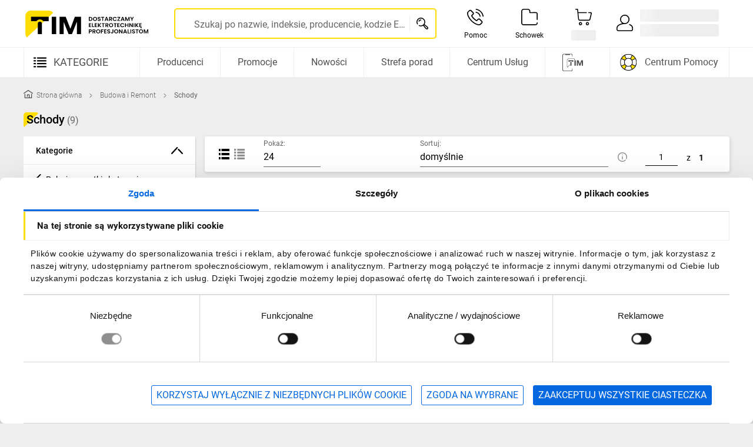

--- FILE ---
content_type: text/css; charset=utf-8
request_url: https://www.tim.pl/_nuxt/nuxt-3/farv-2/Tooltip.Bj8nXrdY2.css
body_size: -282
content:
.tooltip[data-v-25303a6d]{height:16px;position:relative}.tooltip.is-pointer[data-v-25303a6d]:hover{cursor:pointer}.tooltip.is-disabled[data-v-25303a6d]:hover{cursor:default}.tooltip.is-disabled[data-v-25303a6d]:hover:after,.tooltip.is-disabled[data-v-25303a6d]:hover:before{content:none}.tooltip[data-v-25303a6d]:hover:after,.tooltip[data-v-25303a6d]:hover:before{content:"";display:block;position:absolute;z-index:1}.tooltip:hover.bottom[data-v-25303a6d]:before,.tooltip:hover.top-end[data-v-25303a6d]:before,.tooltip:hover.top[data-v-25303a6d]:before{bottom:100%;height:10px;left:0;width:100%}.tooltip:hover.bottom[data-v-25303a6d]:after,.tooltip:hover.top-end[data-v-25303a6d]:after,.tooltip:hover.top[data-v-25303a6d]:after{height:10px;left:0;top:100%;width:100%}.tooltip:hover.left[data-v-25303a6d]:before,.tooltip:hover.right-end[data-v-25303a6d]:before,.tooltip:hover.right[data-v-25303a6d]:before{bottom:0;height:100%;left:100%;width:10px}.tooltip:hover.left[data-v-25303a6d]:after,.tooltip:hover.right-end[data-v-25303a6d]:after,.tooltip:hover.right[data-v-25303a6d]:after{bottom:0;height:100%;right:100%;width:10px}.tooltip--info[data-v-25303a6d]:hover{cursor:help}.tooltip__content[data-v-25303a6d]{background:#fff;border-radius:3px;box-shadow:2px 1px 10px 4px #0000004d;color:#000;cursor:pointer;font-size:14px;font-weight:400;z-index:256}.tooltip__content[data-v-25303a6d]:hover{cursor:default}.tooltip__content[data-v-25303a6d] img{display:block}.tooltip__content[data-v-25303a6d] p{margin-bottom:0}@media print,screen and (min-width:768px){.tooltip__content[data-v-25303a6d]{text-align:left}}.tooltip__content.with-overflow-y[data-v-25303a6d]{overflow-y:auto;scrollbar-color:#666 #e1e1e1;scrollbar-width:thin}.tooltip__content.with-overflow-y[data-v-25303a6d]::-webkit-scrollbar-thumb{background:#666;outline:1px solid #708090}.tooltip__content.with-overflow-y[data-v-25303a6d]::-webkit-scrollbar-track{background:#e1e1e1}.tooltip__content.with-overflow-y[data-v-25303a6d]::-webkit-scrollbar{background:#505050;height:3px;width:3px}.tooltip__icon[data-v-25303a6d]{fill:#8f8f8f;color:#8f8f8f}.center-mobile[data-v-25303a6d]{margin:0!important}.no-content-overlay[data-v-25303a6d]{display:none}


--- FILE ---
content_type: text/css; charset=utf-8
request_url: https://www.tim.pl/_nuxt/nuxt-3/farv-2/IconAddToCart.uN2a272JG.css
body_size: -863
content:
.icon-add-to-cart circle[data-v-38d24db3],.icon-add-to-cart path[data-v-38d24db3]{fill:currentColor}


--- FILE ---
content_type: text/javascript; charset=utf-8
request_url: https://www.tim.pl/_nuxt/nuxt-3/farv-2/CopyValue.BPdxUZcuo.js
body_size: -1431
content:
import d from"./Tooltip.BQjkuyxXa.js";import{bX as u,bo as b,bh as i,bk as n,bi as a,bu as y,bg as g,bw as f,co as _,d8 as m,bj as h,cn as w,c4 as k,bs as v,bY as C,bc as x}from"./entry.LoeiHTHyU.js";(function(){try{var e=typeof window<"u"?window:typeof global<"u"?global:typeof self<"u"?self:{},t=new e.Error().stack;t&&(e._sentryDebugIds=e._sentryDebugIds||{},e._sentryDebugIds[t]="9b0e4198-ec2b-4599-a85a-d28b402d8e41",e._sentryDebugIdIdentifier="sentry-dbid-9b0e4198-ec2b-4599-a85a-d28b402d8e41")}catch{}})();const M={class:"copy-value__trigger"};function A(e,t,r,I,l,o){const c=w,p=u("tooltip");return i(),b(p,{class:k(["copy-value",{"with-text":e.$slots.default}]),"data-t":"copy-attribute-icon",placement:"right",onMouseleave:o.resetTooltipMessage},{trigger:n(()=>[a("div",M,[e.$slots.default?(i(),g("div",{key:0,class:"copy-value__text",onClick:t[0]||(t[0]=(...s)=>o.onTextClick&&o.onTextClick(...s))},[_(e.$slots,"default",{},void 0,!0)])):f("",!0),a("button",{type:"button",onKeydown:t[1]||(t[1]=m((...s)=>o.copyAttributeUsingKeyboard&&o.copyAttributeUsingKeyboard(...s),["enter"]))},[h(c,{name:"IconCopy",height:"14px",width:"14px",lazy:!1,onClick:o.copyAttribute},null,8,["onClick"])],32)])]),default:n(()=>[a("p",null,y(l.tooltipMessage),1)]),_:3},8,["class","onMouseleave"])}const S={name:"CopyValue",components:{Tooltip:d},props:{value:{type:String,default:""}},data(){return{tooltipMessage:"Kopiuj"}},methods:{...C(x,["showStringMessage"]),onTextClick(){this.$slots.default&&this.copyAttribute()},copyAttribute(){navigator.clipboard&&(this.tooltipMessage="Skopiowano",navigator.clipboard.writeText(this.value))},copyAttributeUsingKeyboard(){navigator.clipboard&&(this.copyAttribute(),this.showStringMessage({text:"Skopiowano do schowka",type:"success"}))},resetTooltipMessage(){this.tooltipMessage="Kopiuj"}}},D=v(S,[["render",A],["__scopeId","data-v-c0489b29"]]);export{D as default};


--- FILE ---
content_type: text/javascript; charset=utf-8
request_url: https://www.tim.pl/_nuxt/nuxt-3/farv-2/TimButtonCta.DSJDdOLPM.js
body_size: -1526
content:
import{bo as s,bh as d,bk as l,bi as o,bj as u,bO as r,cn as b,bu as _,bP as f,c4 as y,cB as m,bs as h,c5 as g}from"./entry.LoeiHTHyU.js";(function(){try{var e=typeof window<"u"?window:typeof global<"u"?global:typeof self<"u"?self:{},n=new e.Error().stack;n&&(e._sentryDebugIds=e._sentryDebugIds||{},e._sentryDebugIds[n]="2bc0d833-f34d-409e-83fb-58aaa3ee6a15",e._sentryDebugIdIdentifier="sentry-dbid-2bc0d833-f34d-409e-83fb-58aaa3ee6a15")}catch{}})();const k={class:"tim-button-cta__content"};function p(e,n,t,x,B,a){const i=b,c=m;return d(),s(c,{class:y(["tim-button-cta",{"tim-button-cta--only-icon":t.onlyIcon}]),"is-loading":t.isLoading,outlined:!0,"no-border":!0,"only-icon":t.onlyIcon,"is-disabled":t.isDisabled,onClick:a.handleClick},{default:l(()=>[o("div",k,[u(i,{name:t.icon,height:a.iconSize,width:a.iconSize,lazy:t.isLazy},null,8,["name","height","width","lazy"]),r(o("span",{class:"tim-button-cta__text","data-t":"tim-button-cta-text"},_(t.text),513),[[f,!t.onlyIcon]])])]),_:1},8,["class","is-loading","only-icon","is-disabled","onClick"])}const w={props:{onlyIcon:{type:Boolean,default:!1},text:{type:String,default:""},icon:{type:String,default:""},isLoading:{type:Boolean,default:!1},isLazy:{type:Boolean,default:!0},isDisabled:{type:Boolean,default:!1}},emits:["click"],setup(){return{breakpoint:g()}},computed:{iconSize(){return this.breakpoint.mdAndDown?28:24}},methods:{handleClick(){this.$emit("click")}}},D=h(w,[["render",p],["__scopeId","data-v-93d9cc6f"]]);export{D as T};


--- FILE ---
content_type: text/javascript; charset=utf-8
request_url: https://www.tim.pl/_nuxt/nuxt-3/farv-2/IconInfo.DAfEB0fiW.js
body_size: -1830
content:
import{bg as s,bh as a,bi as t,bs as r}from"./entry.LoeiHTHyU.js";(function(){try{var e=typeof window<"u"?window:typeof global<"u"?global:typeof self<"u"?self:{},n=new e.Error().stack;n&&(e._sentryDebugIds=e._sentryDebugIds||{},e._sentryDebugIds[n]="59c2aea3-8c08-48e3-9036-72f66c2532a7",e._sentryDebugIdIdentifier="sentry-dbid-59c2aea3-8c08-48e3-9036-72f66c2532a7")}catch{}})();const c={viewBox:"0 0 64 64",xmlns:"http://www.w3.org/2000/svg",style:{"enable-background":"new 0 0 64 64"},"xml:space":"preserve"};function d(e,n,o,l,i,p){return a(),s("svg",c,n[0]||(n[0]=[t("g",{style:{fill:"currentColor"}},[t("path",{d:"M32 0C14 0 0 14 0 32a32 32 0 0 0 55 22v-4h-4A26 26 0 0 1 6 32C6 18 18 6 32 6a26 26 0 0 1 24 36c0 1 0 3 2 4 1 0 3 0 4-2l2-12C64 14 50 0 32 0z"}),t("path",{d:"M32 26c-2 0-3 1-3 3v16a3 3 0 0 0 6 0V29c0-2-1-3-3-3zm2-10-2-1-2 1-1 2 1 2 2 1 2-1 1-2-1-2z"})],-1)]))}const f={name:"IconInfo"},b=r(f,[["render",d]]);export{b as default};


--- FILE ---
content_type: text/javascript; charset=utf-8
request_url: https://www.tim.pl/_nuxt/nuxt-3/farv-2/isEmpty.CyzN0zRGy.js
body_size: -435
content:
import{e8 as q,e9 as _,ea as E,b5 as A,eb as w,ec as h,ed as T,ee as j,b6 as D}from"./entry.LoeiHTHyU.js";(function(){try{var e=typeof window<"u"?window:typeof global<"u"?global:typeof self<"u"?self:{},t=new e.Error().stack;t&&(e._sentryDebugIds=e._sentryDebugIds||{},e._sentryDebugIds[t]="35d4d66a-b377-4c1f-a98c-0c8caff9e68c",e._sentryDebugIdIdentifier="sentry-dbid-35d4d66a-b377-4c1f-a98c-0c8caff9e68c")}catch{}})();var s,a;function P(){if(a)return s;a=1;var e=q(),t=_(),i=E(),f=A(),o=w(),y=h(),p=T(),c=j(),d="[object Map]",u="[object Set]",g=Object.prototype,b=g.hasOwnProperty;function m(r){if(r==null)return!0;if(o(r)&&(f(r)||typeof r=="string"||typeof r.splice=="function"||y(r)||c(r)||i(r)))return!r.length;var n=t(r);if(n==d||n==u)return!r.size;if(p(r))return!e(r).length;for(var I in r)if(b.call(r,I))return!1;return!0}return s=m,s}var k=P();const O=D(k);export{O as _};


--- FILE ---
content_type: text/javascript; charset=utf-8
request_url: https://www.tim.pl/_nuxt/nuxt-3/farv-2/ProductOverlaySuccessor.D6s8d5JA9.js
body_size: -1407
content:
import{bg as n,bh as o,bi as r,bw as m,bj as y,cn as b,bu as a,bo as d,bk as u,bl as h,c4 as g,bm as v,cB as w,bs as k,aE as x,c5 as V}from"./entry.LoeiHTHyU.js";(function(){try{var e=typeof window<"u"?window:typeof global<"u"?global:typeof self<"u"?self:{},c=new e.Error().stack;c&&(e._sentryDebugIds=e._sentryDebugIds||{},e._sentryDebugIds[c]="52c19f74-c818-4e05-b4f9-edcf6d0e12c0",e._sentryDebugIdIdentifier="sentry-dbid-52c19f74-c818-4e05-b4f9-edcf6d0e12c0")}catch{}})();const S={class:"product-overlay-successor__head"},B={class:"product-overlay-successor__head-text","data-t":"successor-message"},I={key:0,class:"product-overlay-successor-heading"},z={class:"product-overlay-successor__cta"};function D(e,c,s,i,l,t){const _=b,f=v,p=w;return o(),n("div",{class:g(["product-overlay-successor",{"product-overlay-successor--is-compact-view":s.compactView}])},[r("div",S,[y(_,{class:"product-overlay-successor__head-icon",name:"IconSuccessor",height:t.iconSize,width:t.iconSize},null,8,["height","width"]),r("p",B,a(l.successorMessage),1)]),s.compactView?m("",!0):(o(),n("h2",I,a(s.name),1)),r("div",z,[s.compactView?(o(),d(f,{key:0,class:"product-overlay-successor__cta-link",href:t.successorUrl},{default:u(()=>[h(a(s.name),1)]),_:1},8,["href"])):(o(),d(p,{key:1,class:"product-overlay-successor-button","arrow-direction":i.breakpoint.smAndUp?"right":"",href:t.successorUrl},{default:u(()=>c[0]||(c[0]=[r("span",{class:"product-overlay-successor__cta-button-text","data-t":"successor-cta"},"Zobacz",-1)])),_:1},8,["arrow-direction","href"]))])],2)}const U={props:{compactView:{type:Boolean,default:!1},name:{type:String,default:""},url:{type:String,default:"/"}},setup(){return{breakpoint:V()}},data(){return{successorMessage:"Produkt wycofany z oferty. W jego miejsce proponujemy:"}},computed:{iconSize(){return this.compactView?36:48},successorUrl(){return x(this.url)}}},N=k(U,[["render",D],["__scopeId","data-v-ebe0be7e"]]);export{N as default};


--- FILE ---
content_type: text/javascript; charset=utf-8
request_url: https://www.tim.pl/_nuxt/nuxt-3/farv-2/index.Cb1iQmLVJ.js
body_size: -536
content:
import{aA as $,aV as l,b8 as S}from"./entry.LoeiHTHyU.js";import{b as R,c as I}from"./index.Dn6ZIwQzJ.js";import{c as q,a as F}from"./index.B523Eqy8X.js";(function(){try{var s=typeof window<"u"?window:typeof global<"u"?global:typeof self<"u"?self:{},n=new s.Error().stack;n&&(s._sentryDebugIds=s._sentryDebugIds||{},s._sentryDebugIds[n]="5f7eb9f9-057c-4cd3-ba39-f921fd1e4594",s._sentryDebugIdIdentifier="sentry-dbid-5f7eb9f9-057c-4cd3-ba39-f921fd1e4594")}catch{}})();const E=`
	query productsCarousel($sku_list: [String]) {
		productsArea {
			products(sku_list: $sku_list) {
				edges {
					node {
						...carouselProductFragment
					}
				}
			}
		}
	}
	${F}
`,W=`
	query carouselProductsWithoutStockAndPrice($sku_list: [String]) {
		productsArea {
			products(sku_list: $sku_list) {
				edges {
					node {
						...carouselProductFragmentWithoutPriceAndStock
					}
				}
			}
		}
	}
	${q}
`,P="rwd/data/",A=(s=[])=>s.map(({id:n,name:g,level:p,url:a,doc_count:t,child:o,image:e})=>({id:n,name:g,level:p,url:a,doc_count:t,child:A(o||[]),image:S({source:e||""})})),C=({restClient:s,graphqlClient:n,getCustomer:g,utils:p})=>({async getMainCategories(){const a=await s("rwd/category/getCategories"),t=Object.values((a==null?void 0:a.category_items)||{})||[];return A(t)},async appInit(){const t=await s(`${P}?get=${["messages","is_new_promo_dashboard_available"].join(",")}`),o=l(t,"content.messages",[]),e=l(t,"notifications",{}),i=!!l(t,"content.is_new_promo_dashboard_available",!1);return{messages:o,notifications:e,newDashboardAvailable:i}},getNewPromotions(){return s("rwd/data/?get=customer_coupons_counts").then(a=>{var t;return((t=a==null?void 0:a.content)==null?void 0:t.customer_coupons_counts)??{}})},confirmPromotionCode(a){return s(`${P}confirmView?type=${a}`).then(t=>{var o;return((o=t==null?void 0:t.content)==null?void 0:o.success)??0})},async getEasyBanner({placeholder:a}){a||console.warn("getEasyBanner: Musisz zdefiniować placeholder");const t=await s(`rwd/data/?get=rwd_easy_banner&placeholder=${a}`),[o={}]=l(t,"content.rwd_easy_banner")||[];return o},async sendToolkitCommentRequest({typeId:a,contact:t,description:o,address:e,files:i=[]}){var m,_,b,h;const{formKey:u}=g(),r={"dataForm[typeId]":a,"dataForm[contact]":t,"dataForm[description]":o,"dataForm[address]":e,formKey:u};i.forEach((k,D)=>r[`file${D+1}`]=k);const c=await s("frontend/ajax_reportbug/send",{method:"POST",body:p.toFormData(r)}),d=(c==null?void 0:c.notifications)||[],y=((m=d[8])==null?void 0:m[0])||((_=d[2])==null?void 0:_[0])||(c==null?void 0:c.msg)||"",f=((b=d[1])==null?void 0:b[0])||((h=d[4])==null?void 0:h[0])||(c==null?void 0:c.msg)||"";return{status:y?"SUCCESS":"ERROR",message:y||f}},async fetchDataByIdWithAttributes(a,t){const o=t.join(",");return s(`${P}?id=${a}&get=${o}`)},async sendNoResultsContactForm(a){return s("frontend/tips/send/",{method:"POST",body:a})},async getRewriteWithData({path:a,staticPageId:t}){const o=["category_breadcrumbs","category_name","category_description"],e=["static_page_content"],i=[...o,...e],u=await s(`rwd/data/?get=rewrite,${i.join(",")}&uri=${a}&id=${t}`),r=(u==null?void 0:u.content)||{},c=r==null?void 0:r.static_page_content,d=c==="",y=(r==null?void 0:r.category_description)||"",f=(r==null?void 0:r.category_name)||"",w=(r==null?void 0:r.rewrite)||{},{category_id:m=!1,request_path:_=!1}=w,b=(r==null?void 0:r.category_breadcrumbs)||[];return{staticPageWithoutAuthorization:d,categoryDescription:y,categoryName:f,categoryId:m,requestPath:_,staticPageContent:c,rewrite:w,categoryBreadcrumbs:b}},async getListingRewrite({category:a}){var c;const o=await s(`rwd/data/?get=rewrite,${["category_breadcrumbs"]}&uri=/${a}`),e=(o==null?void 0:o.content)||{},i=(e==null?void 0:e.rewrite)||{},u=((c=e==null?void 0:e.rewrite)==null?void 0:c.category_id)||"",r=(e==null?void 0:e.category_breadcrumbs)||[];return{categoryID:u,rewrite:i,categoryBreadcrumbs:r}},async getCarouselProducts({carouselSkuList:a}){var e;const{data:t}=await n.query({query:E,variables:{sku_list:a},queryName:"carouselProducts",area:$.PRODUCT}),o=(e=t==null?void 0:t.productsArea)==null?void 0:e.products;return I(o||{edges:[]})},async getCarouselProductsWithoutStockAndPrice({carouselSkuList:a}){var e;const{data:t}=await n.query({query:W,variables:{sku_list:a},queryName:"carouselProducts",area:$.PRODUCT}),o=(e=t==null?void 0:t.productsArea)==null?void 0:e.products;return R(o||{edges:[]})}});export{C as default};


--- FILE ---
content_type: text/javascript; charset=utf-8
request_url: https://www.tim.pl/_nuxt/nuxt-3/farv-2/IconAddToCart.DFM6G8ADq.js
body_size: -1602
content:
import{bg as s,bh as o,bi as t,bs as d}from"./entry.LoeiHTHyU.js";(function(){try{var e=typeof window<"u"?window:typeof global<"u"?global:typeof self<"u"?self:{},c=new e.Error().stack;c&&(e._sentryDebugIds=e._sentryDebugIds||{},e._sentryDebugIds[c]="7ce50b2c-b152-4f23-bba7-96e244169416",e._sentryDebugIdIdentifier="sentry-dbid-7ce50b2c-b152-4f23-bba7-96e244169416")}catch{}})();const r={class:"icon-add-to-cart",xmlns:"http://www.w3.org/2000/svg",viewBox:"0 0 64 64",style:{"enable-background":"new 0 0 64 64"},"xml:space":"preserve"};function a(e,c,n,b,i,f){return o(),s("svg",r,c[0]||(c[0]=[t("path",{d:"M62.7 18.3H62c-.9 0-1.5.7-2 1.5l-8.4 19.6H26L18.1 12c-.2-.9-1.1-1.5-2-1.5H2c-1.3 0-2 .9-2 2s.7 2 2 2h12.6l7.9 27.4c.2.9 1.1 1.5 2 1.5H53c.9 0 1.5-.4 2-1.5l9-21.2v-1.3c-.2-.4-.9-.9-1.3-1.1zM28.7 46.6c-3.3 0-6 2.7-6 6s2.7 6 6 6 6-2.7 6-6c-.1-3.4-2.7-6-6-6z"},null,-1),t("circle",{cx:"48.8",cy:"52.5",r:"6"},null,-1),t("path",{d:"M40.5 32.2 49 21.6c.4-.4 0-1.1-.5-1.1h-5c-.4 0-.7-.3-.7-.7V6.2c0-.4-.3-.7-.7-.7h-4.6c-.4 0-.7.3-.7.7v13.7c0 .4-.3.7-.7.7h-4.6c-.6 0-.9.6-.5 1.1l8.3 10.6c.4.3.9.3 1.2-.1z"},null,-1)]))}const l={name:"IconAddToCart"},u=d(l,[["render",a],["__scopeId","data-v-38d24db3"]]);export{u as default};


--- FILE ---
content_type: text/javascript; charset=utf-8
request_url: https://www.tim.pl/_nuxt/nuxt-3/farv-2/product.Z7vm79GyG.js
body_size: 906
content:
import{bS as k,b0 as o,bJ as y,cc as f,bc as l,br as h,bC as b,c2 as u}from"./entry.LoeiHTHyU.js";import{m as S,a as w}from"./product.hBh5ydurM.js";import{M as C}from"./index.As17k0b4i.js";(function(){try{var t=typeof window<"u"?window:typeof global<"u"?global:typeof self<"u"?self:{},r=new t.Error().stack;r&&(t._sentryDebugIds=t._sentryDebugIds||{},t._sentryDebugIds[r]="1d2125e9-76d2-4c54-a3c2-0473f3410125",t._sentryDebugIdIdentifier="sentry-dbid-1d2125e9-76d2-4c54-a3c2-0473f3410125")}catch{}})();const m={unit:"",color:"gray",quantity:0},P={text:"",color:"gray-nz"},g=()=>({_id:"",askAboutProductFields:{firstName:"",lastName:"",customerEmail:"",phone:"",message:"",prefix:""},boughtStatus:{order:[],basket:{measure:"",count:null}},loadState:{[u.STOCK]:!0,[u.LAZY_DATA]:!0,[u.RECOMMEND]:!0,[u.MARKETPLACE]:!0},meta:{metaKeywords:""},isPriceLoading:!0,substitutes:[],additionalSeriesProducts:[],dedicatedAccessories:[],mainCategoryId:0,mainCategoryCarouselItems:[],recommendationCarouselItems:[],marketplaceItemsWithoutMainProduct:[],marketplaceItemsPrice:[],metaDescription:"",metaKeywords:"",manufacturerDetails:{manufacturerContactType:C.RESPONSIBLE_PERSON,entityName:"",entityAddress:"",entityEmail:"",entitySiteUrl:""},breadcrumbs:[],areMarketplacePricesLoading:!0,productReviews:[],product:{name:"",url:"",mediaGallery:[],sku:"",isWire:!1,isPredecessor:!1,successor:{name:"",url:""},seriesName:"",seriesUrl:"",categoryName:"",categoryUrl:"",manufacturerName:"",manufacturerUrl:"",relatedManufacturers:[],energyClass:"",reviewStars:{max:0,count:0,average:0},promoIcons:[],manufacturerPrice:{grossValue:0,netValue:0},isOnSale:!1,priceBeforeSale:{grossValue:0,netValue:0},stock:m,shipping:P,description:"",hardwareRequirements:"",technicalAttributes:[],logisticAttributes:[],variants:[],supplierUrl:"",isExternalSupplier:!1,supplierName:"",manufacturerProductId:"",productCategories:[],canBeReturned:!0,manufacturerId:"",openPrice:{grossValue:0,netValue:0},attachments:{},price:{grossValue:0,netValue:0},discount:""}}),$=k("product",{state:()=>({...g()}),getters:{isLoading:t=>r=>t.loadState[r],id:t=>String(t._id)||"",isMarketplaceAvailable(t){return t.marketplaceItems.filter(r=>r.sku!==t.product.sku).length>0},areAttachmentsAvailable(t){return Object.keys(t.product.attachments).length>0},marketplaceItems(t){var e,a,i,c,n,p;const r=((e=t.product)==null?void 0:e.isExternalSupplier)||!1;return[{sku:((a=t.product)==null?void 0:a.sku)||"",url:"",supplierUrl:r&&((i=t.product)==null?void 0:i.supplierUrl)||"",isExternalSupplier:r,isWire:((c=t.product)==null?void 0:c.isWire)||!1,stock:((n=t.product)==null?void 0:n.stock)||m,shipping:((p=t.product)==null?void 0:p.shipping)||P},...t.marketplaceItemsWithoutMainProduct]}},actions:{setProductSKU(t){this.product.sku=t},setProductData(t){this.product.name=t.name,this.product.mediaGallery=t.mediaGallery,this.product.isWire=t.isWire,this.product.isPredecessor=t.isPredecessor,this.product.successor=t.successor,this.product.seriesName=t.seriesName,this.product.seriesUrl=t.seriesUrl,this.product.manufacturerProductId=t.manufacturerProductId,this.product.categoryName=t.categoryName,this.product.categoryUrl=t.categoryUrl,this.product.manufacturerName=t.manufacturerName,this.product.manufacturerUrl=t.manufacturerUrl,this.product.relatedManufacturers=t.relatedManufacturers,this.product.energyClass=t.energyClass,this.product.reviewStars=t.reviewStars,this.product.manufacturerPrice=t.manufacturerPrice,this.product.isOnSale=t.isOnSale,this.product.priceBeforeSale=t.priceBeforeSale,this.product.stock=t.stock,this.product.shipping=t.shipping,this.product.description=t.description,this.product.hardwareRequirements=t.hardwareRequirements,this.product.technicalAttributes=t.technicalAttributes,this.product.logisticAttributes=t.logisticAttributes,this.product.variants=t.variants,this.product.supplierUrl=t.supplierUrl,this.product.isExternalSupplier=t.isExternalSupplier,this.product.supplierName=t.supplierName,this.product.url=t.url,this.product.productCategories=t.productCategories,this.product.canBeReturned=t.canBeReturned,this.product.manufacturerId=t.manufacturerId,this.product.openPrice=t.openPrice,this.product.attachments=t.attachments},resetState(){Object.assign(this,g())},setIsWire(t){this.product.isWire=t},setLoadState({type:t,value:r}){this.loadState[t]=r},async getLazyData({sku:t}){const{showMessage:r}=l(),{$repositories:s,$logger:e}=o();this.setLoadState({type:u.LAZY_DATA,value:!0}),this.setLoadState({type:u.STOCK,value:!0});try{const[a,i]=(await Promise.allSettled([s.product.getProductStock({sku:t}),s.product.getBoughtStatus({productId:t})])).map(({value:c,reason:n})=>(n&&e.error(n),h(c==null?void 0:c.notifications)&&r(c.notifications),c||{}));this.product.stock=a.stock,this.product.shipping=a.shipping,this.setLoadState({type:u.STOCK,value:!1}),this.boughtStatus=(i==null?void 0:i.bought_status)??g().boughtStatus}catch(a){e.error(a)}finally{this.setLoadState({type:u.LAZY_DATA,value:!1})}},async getRecommendations(){const{$repositories:t,$logger:r}=o();this.setLoadState({type:u.RECOMMEND,value:!0});try{const s=await t.recommendations.getVertexRecommendedProducts(),e=await this.getProductCarouselData(s),a=await t.product.getMultipleProductsPricesWithFallback({skuList:s});this.recommendationCarouselItems=w({carouselProductsData:e,prices:a})}catch(s){r.error("Nie udało się pobrać cen dla rekomendacji na karcie produktu ",s)}this.setLoadState({type:u.RECOMMEND,value:!1})},pageVisited({sku:t,partnerId:r}){const{$repositories:s}=o(),e=[s.product.pageVisit({sku:t,partnerId:r})];return Promise.allSettled(e)},setAskAboutProductsFields(t){this.askAboutProductFields=t},updateCarouselPrices({prices:t,carousel:r}){const s=b(this[r]);this[r]=s.map(e=>{var a;return{...e,price:((a=t.find(i=>i.sku===e.sku))==null?void 0:a.price)||{grossValue:0,netValue:0}}})},async completeProducts(t,r){const{$repositories:s,$logger:e}=r,{showMessage:a}=l();try{const{products:i,notifications:c}=await s.product.completeProducts({products:t});return h(c)&&a(c),i}catch(i){return e.error("Nie udało się pobrać danych produktowych.",i),[]}},async getProductCarouselPrices(){const{$repositories:t,$logger:r}=o(),{showMessage:s}=l(),e=d=>d.sku,a=this.substitutes.map(e),i=this.mainCategoryCarouselItems.map(e),c=this.dedicatedAccessories.map(e),n=this.additionalSeriesProducts.map(e),p=[...a,...i,...c,...n];try{const d=await t.product.getMultipleProductsPricesWithFallback({skuList:p});this.updateCarouselPrices({prices:d,carousel:"additionalSeriesProducts"}),this.updateCarouselPrices({prices:d,carousel:"mainCategoryCarouselItems"}),this.updateCarouselPrices({prices:d,carousel:"substitutes"}),this.updateCarouselPrices({prices:d,carousel:"dedicatedAccessories"})}catch(d){r.error("Nie udało się zaktualizować cen na karuzelach produktowych z MS-Catalog",d)}},async getProductMainCategoryId({sku:t}){const{$repositories:r,$logger:s}=o();try{this.mainCategoryId=await r.product.getProductMainCategoryId({sku:t})}catch(e){s.error("Wystąpił błąd podczas pobierania id kategorii produktu",e)}},async getProductData({sku:t}){const{$repositories:r,$logger:s}=o();try{const e=await r.product.getProductData({sku:t});this.setProductData(e.productData),this.mainCategoryId=e.mainCategoryId}catch(e){if(s.error(`[KARTA PRODUKTU MONITORING] SKU: ${t} || Błąd podczas pobierania lub przetwarzania danych produktu || Błąd: ${e}`),y(e))throw f({statusCode:(e==null?void 0:e.statusCode)||500,message:(e==null?void 0:e.message)||`Błąd podczas pobierania danych produktu: ${e}`})}},async getProductRelatedCarouselsData({mainProductSku:t}){const{$repositories:r,$logger:s,runWithContext:e}=o();try{const a=await r.product.getProductRelatedCarouselsData({mainProductSku:t});if(!a.substitutes.length&&!a.additionalSeriesProducts.length&&!a.dedicatedAccessories.length){await e(async()=>{await this.setupSimilarProductsCarouselData({mainProductSku:t})});return}this.substitutes=a.substitutes,this.dedicatedAccessories=a.dedicatedAccessories,this.additionalSeriesProducts=a.additionalSeriesProducts}catch(a){s.error("Błąd podczas pobierania produktów karuzel powiązanych z danym produktem",a)}},async setupSimilarProductsCarouselData({mainProductSku:t}){const{$repositories:r,$logger:s}=o();try{const e=await r.product.getMainCategoryCarouselProducts({categoryId:this.mainCategoryId});this.mainCategoryCarouselItems=e.filter(a=>a.sku!==t)}catch(e){s.error("Błąd podczas pobierania produktów głównej kategorii do karuzeli",e)}},async getProductCarouselData(t){const{$repositories:r,$logger:s}=o();try{return await r.product.getCarouselProducts({carouselSkuList:t})}catch(e){return s.error("Błąd podczas pobierania produktów karuzeli",e),[]}},async getMarketplaceItems({sku:t}){const{$repositories:r,$logger:s}=o();try{this.marketplaceItemsWithoutMainProduct=await r.product.getMarketplaceProducts({sku:t})}catch(e){s.error("Błąd podczas pobierania produktów marketplace na karcie produktu",e)}},async getMarketplaceProductPrices(){const{$repositories:t,$logger:r}=o();if(this.isMarketplaceAvailable)try{const s=this.marketplaceItems.map(a=>a.sku);this.areMarketplacePricesLoading=!0;const e=await t.product.getMultipleProductsPricesWithFallback({skuList:s});this.marketplaceItemsPrice=S({marketplaceProductPrices:e}),this.areMarketplacePricesLoading=!1}catch(s){r.error("Błąd podczas pobierania cen produktów marketplace",s)}},async getProductPageMetadata({sku:t}){const{$repositories:r,$logger:s}=o();try{const e=await r.product.getProductPageMetadata({sku:t});this.metaDescription=e.metaDescription,this.metaKeywords=e.metaKeywords}catch(e){s.error("Błąd podczas pobierania metadanych karty produktu",e)}},async getM1ProductData({sku:t}){const{$repositories:r,$logger:s}=o();try{const e=await r.product.getProductPageM1Data({sku:t});this._id=e._id,this.meta.metaKeywords=e.metaKeywords}catch(e){s.error("Błąd podczas pobierania danych karty produktu z M1",e)}},async getManufacturerDetails({sku:t}){const{$repositories:r,$logger:s}=o();try{this.manufacturerDetails=await r.product.getManufacturerDetails({sku:t})}catch(e){s.error("Błąd podczas pobierania danych producenta",e)}},async getBreadcrumbs({sku:t}){const{$repositories:r,$logger:s}=o();try{this.breadcrumbs=await r.product.getBreadcrumbs({sku:t})}catch(e){s.error("Błąd podczas pobierania breadcrumbsów",e)}},async getPromoIcons({sku:t}){const{$repositories:r,$logger:s}=o();try{this.product.promoIcons=await r.product.getPromoIcons({sku:t||""})}catch(e){s.error("Błąd podczas pobierania ikon promocyjnych na karcie produktu",e)}},async getSingleProductPriceWithFallback({sku:t}){const{$repositories:r,$logger:s}=o();try{this.isPriceLoading=!0;const e=await r.product.getSingleProductPriceWithFallback({sku:t});this.product.price=e.price,this.product.discount=e.discount,this.isPriceLoading=!1}catch(e){s.error("Błąd podczas pobierania cen i rabatów dla produktu",e)}},async getReviews({sku:t}){const{$repositories:r,$logger:s}=o();try{this.productReviews=await r.product.getReviews({sku:t})}catch(e){s.error("Błąd podczas pobierania opinii dla produktu",e)}}}});export{$ as u};


--- FILE ---
content_type: text/javascript; charset=utf-8
request_url: https://www.tim.pl/_nuxt/nuxt-3/farv-2/index.CDAYnF-Vs.js
body_size: -859
content:
import{u as f}from"./analytics.D61rdj900.js";import{aY as g,aZ as h,a_ as p,a$ as w}from"./entry.LoeiHTHyU.js";import{u as P}from"./product.Z7vm79GyG.js";import"./product.hBh5ydurM.js";import"./index.Dn6ZIwQzJ.js";import"./price.DVt3Wiuqr.js";import"./price.BBaCNzv_x.js";import"./index.As17k0b4i.js";import"./index.QIQYPOf2v.js";(function(){try{var e=typeof window<"u"?window:typeof global<"u"?global:typeof self<"u"?self:{},i=new e.Error().stack;i&&(e._sentryDebugIds=e._sentryDebugIds||{},e._sentryDebugIds[i]="49f05762-b927-4e06-ac21-68a5e7d45748",e._sentryDebugIdIdentifier="sentry-dbid-49f05762-b927-4e06-ac21-68a5e7d45748")}catch{}})();function S(){function e(){const i=Math.max(document.documentElement.clientWidth,window.innerWidth||0),t=i>=1264?"Desktop":i>=600?"Tablet":"Mobile";dataLayer.push({Device:t})}e(),window.addEventListener("resize",e)}function b(){function e(t){t.matches?dataLayer.push({Orientation:"vertical"}):dataLayer.push({Orientation:"horizontal"})}const i=window.matchMedia("(orientation: portrait)");e(i),i.addListener(e)}S();b();function k({pageType:e,listingType:i,shippingTime:t}){let a="";switch(e){case"mainPage":a="strona_glowna";break;case"productPage":a=`karta_produktu${t==="Wysyłamy w 72 godziny"?" - magazyn zewnetrzny":""}`;break;case"searchList":a="lista_wyszukiwarki";break;case"categoryPage":a=i==="manufacturer"?"lista_producentów":i==="series"?"lista_serii":i==="newest"?"lista_nowości":"lista_kategorii";break;case"adviceZone":a="strefa_porad";break;case"serviceCenter":a="centrum_uslug";break;case"helpdesk":a="centrum_pomocy";break;case"promotions":a="promocje";break;case"newest":a="strefa_nowosci";break;default:a="inne"}return a}function L(e){return{siteSearchResults:e.state.list.totalProducts,siteSearchResultsPages:Math.ceil(e.state.list.totalProducts/e.state.list.defaultProductsPerPage),siteSearchResultsPerPage:e.state.list.defaultProductsPerPage,siteSearchSort:e.state.list.sortProductsType+"_"+e.state.list.sortProductsDir,siteSearchView:e.state.list.viewMode||g.LIST}}function _({pageType:e,selectedFilters:i}){let t={};return e==="categoryPage"?t={...t,siteSearchFilters:i.map(a=>a.attributeCode).join(", ")}:e==="searchList"&&(t={...t,siteSearchFilters:Object.keys(i).map(a=>a.slice(6)).join(", ")||""}),t}function v(e){const i=e[e.length-1]["gtm.uniqueEventId"],t=window.dataLayer.findIndex(a=>a["gtm.uniqueEventId"]===i);window.dataLayer.splice(0,t-1)}const j=({$repositories:e,log:i})=>({async emitDataLayerEvent(t){const{getSelectedFilters:a}=h(),{data:{mfg:r}}=p(),{listingType:d}=w(),u={state:{list:{}}},{product:l}=P(),m=t==="productPage"?l.sku:"";let s=await e.gtm.getPageTypeData({pageType:t,productId:m}).catch(n=>{i("$_emitDataLayerEvent",n)});if(!s)return;s.version="RWD",(t==="categoryPage"||t==="searchList")&&(s={...s,...L(u),..._({pageType:t,selectedFilters:a})});const y=k({pageType:t,listingType:d,shippingTime:s.shippingTime});s.pageType=y,r&&(s.dimension1=r);const o=window.dataLayer.findIndex(n=>n.clientType);o&&window.dataLayer.splice(o,1),s.dimension3=s.clientMarket,window.dataLayer.push({...s});const c=window.dataLayer.filter(n=>n["gtm.historyChangeSource"]==="pushState");c.length&&v(c)},async setPageTypeForAnalytics(t){const{setCurrentPageType:a}=f();a(t)}});export{j as default};


--- FILE ---
content_type: text/javascript; charset=utf-8
request_url: https://www.tim.pl/_nuxt/nuxt-3/farv-2/IconListView.ef2xehsc8.js
body_size: -1637
content:
import{bg as c,bh as n,eR as s,bs as d}from"./entry.LoeiHTHyU.js";(function(){try{var e=typeof window<"u"?window:typeof global<"u"?global:typeof self<"u"?self:{},t=new e.Error().stack;t&&(e._sentryDebugIds=e._sentryDebugIds||{},e._sentryDebugIds[t]="3367d6e6-2703-4af6-ab9c-c69b56cc5f09",e._sentryDebugIdIdentifier="sentry-dbid-3367d6e6-2703-4af6-ab9c-c69b56cc5f09")}catch{}})();const o={version:"1.1",xmlns:"http://www.w3.org/2000/svg",x:"0",y:"0",viewBox:"0 0 64 64","xml:space":"preserve","aria-hidden":"true"};function r(e,t,a,i,h,f){return n(),c("svg",o,t[0]||(t[0]=[s('<g><path d="M7.8,0H2.2C1,0,0,1.1,0,2.4v9.4c0,1.3,1,2.4,2.2,2.4h5.7C9,14.1,10,13,10,11.7V2.4C10,1.1,9,0,7.8,0z"></path><path d="M61.7,0H18.2C17,0,16,1.1,16,2.4v9.4c0,1.3,1,2.4,2.2,2.4h43.6c1.2,0,2.2-1.1,2.2-2.4V2.4C63.9,1.1,62.9,0,61.7,0z"></path><path d="M7.8,24.9H2.2C1,24.9,0,26,0,27.3v9.4C0,37.9,1,39,2.2,39h5.7C9,39,10,37.9,10,36.6v-9.4C10,26,9,24.9,7.8,24.9z"></path><path d="M61.7,24.9H18.2C17,24.9,16,26,16,27.3v9.4c0,1.3,1,2.4,2.2,2.4h43.6c1.2,0,2.2-1.1,2.2-2.4v-9.4C63.9,26,62.9,24.9,61.7,24.9z"></path><path d="M7.8,49.8H2.2C1,49.8,0,50.9,0,52.2v9.4c0,1.2,1,2.3,2.2,2.3h5.7c1.1,0,2.1-1.1,2.1-2.4v-9.4C10,50.9,9,49.8,7.8,49.8z"></path><path d="M61.7,49.8H18.2c-1.2,0-2.2,1.1-2.2,2.4v9.4c0,1.3,1,2.4,2.2,2.4h43.6c1.2,0,2.2-1.1,2.2-2.4v-9.4C63.9,50.9,62.9,49.8,61.7,49.8z"></path></g>',1)]))}const p={name:"IconListView"},b=d(p,[["render",r]]);export{b as default};


--- FILE ---
content_type: text/javascript; charset=utf-8
request_url: https://www.tim.pl/_nuxt/nuxt-3/farv-2/stock.Di7G-D-kt.js
body_size: -603
content:
import{cO as a}from"./entry.LoeiHTHyU.js";(function(){try{var e=typeof window<"u"?window:typeof global<"u"?global:typeof self<"u"?self:{},r=new e.Error().stack;r&&(e._sentryDebugIds=e._sentryDebugIds||{},e._sentryDebugIds[r]="06d33db3-53a8-4b2a-8bae-69706b4f0d4a",e._sentryDebugIdIdentifier="sentry-dbid-06d33db3-53a8-4b2a-8bae-69706b4f0d4a")}catch{}})();const d=(e,r)=>{switch(r){case"krążek":return a(e,["krążków","krążek","krążki"],!0);case"para":return a(e,["par","para","pary"],!0);case"opinia":return a(e,["opinii","opinia","opinie"],!0);default:return r}};export{d as c};


--- FILE ---
content_type: text/javascript; charset=utf-8
request_url: https://www.tim.pl/_nuxt/nuxt-3/farv-2/analytics.D61rdj900.js
body_size: -1967
content:
import{bS as n}from"./entry.LoeiHTHyU.js";(function(){try{var e=typeof window<"u"?window:typeof global<"u"?global:typeof self<"u"?self:{},t=new e.Error().stack;t&&(e._sentryDebugIds=e._sentryDebugIds||{},e._sentryDebugIds[t]="3e6d5a2e-9219-4844-81e1-54c257df0406",e._sentryDebugIdIdentifier="sentry-dbid-3e6d5a2e-9219-4844-81e1-54c257df0406")}catch{}})();const o=n("analytics",{state:()=>({currentPageType:"inne",productPositionOnList:0,productAdditionalSectionName:""}),actions:{setProductPosition(e=0){this.productPositionOnList=e},setAdditionalSectionName(e="0"){this.productAdditionalSectionName=e},setCurrentPageType(e="inne"){this.currentPageType=e}},getters:{getCurrentPageType(e){return e.currentPageType}}});export{o as u};


--- FILE ---
content_type: text/javascript; charset=utf-8
request_url: https://www.tim.pl/_nuxt/nuxt-3/farv-2/productAvailability.Dl4aJofl0.js
body_size: -1339
content:
import{bS as A,a_ as g,bb as D,cL as d,b0 as b,bc as f,cM as v,cN as s,ct as h,aV as u}from"./entry.LoeiHTHyU.js";import{_ as E}from"./has.Bu0XIHaru.js";(function(){try{var t=typeof window<"u"?window:typeof global<"u"?global:typeof self<"u"?self:{},a=new t.Error().stack;a&&(t._sentryDebugIds=t._sentryDebugIds||{},t._sentryDebugIds[a]="7e036cbb-6c60-4aea-9401-bc4806c661ff",t._sentryDebugIdIdentifier="sentry-dbid-7e036cbb-6c60-4aea-9401-bc4806c661ff")}catch{}})();const _=A("productAvailability",{state:()=>({availabilityData:{},isLoading:!1}),getters:{isProductAvailabilityDataLoaded:t=>a=>E(t.availabilityData,a),isAlertEnabled:t=>a=>(t.availabilityData[a]||s.NOT_VISIBLE)===s.ENABLED,shouldDisplayAvailabilityAlert(t){return a=>{const o=(t.availabilityData[a]||s.NOT_VISIBLE)!==s.NOT_VISIBLE;return this.isProductAvailabilityDataLoaded(a)&&o}}},actions:{setAvailabilityData({data:t}){Object.keys(t).forEach(i=>{const o=u(t,`${i}.stock_reminder`)||s.NOT_VISIBLE;(Number(u(t,`${i}.stock.qty`))||0)===0?this.availabilityData[i]=o:this.availabilityData[i]=s.NOT_VISIBLE})},updateProductAvailabilityData({id:t,status:a}){this.availabilityData[t]=a},setIsLoading(t){this.isLoading=t},async getAvailabilityData(t){const a=[],{$logger:i,$repositories:o}=b();try{const r=await o.product.getAvailabilityData({ids:t});this.setAvailabilityData({data:h(r,a)})}catch(r){i.error("Błąd przy pobieraniu alertu o dostępności",r)}},async changeAvailabilityAlert(t){var c,n;const{$logger:a,$repositories:i}=b(),{showMessage:o}=f(),r=v(t),{mode:l}=t;try{this.setIsLoading(!0);const e=await i.product.changeAvailabilityAlert({mode:l,payload:r});if(!((n=(c=e==null?void 0:e.notifications)==null?void 0:c["1"])==null?void 0:n.length)){const y=l===d.ENABLE?s.ENABLED:s.DISABLED;this.updateProductAvailabilityData({id:t.id,status:y})}o(e==null?void 0:e.notifications)}catch(e){a.error("Błąd pry zmianie alertu o dostępności",e)}finally{this.setIsLoading(!1)}},triggerAvailabilityAlert({productId:t}){const{isLoggedIn:a}=g(),{setActive:i}=D();a&&this.isAlertEnabled(t)?this.changeAvailabilityAlert({mode:d.DISABLE,id:t}):i({name:"AvailabilityAlertModal",headerText:"Powiadom o dostępności",lockOverlayScroll:!0,content:{isAlertEnabled:this.isAlertEnabled(t),productId:t}})}}});export{_ as u};


--- FILE ---
content_type: text/javascript; charset=utf-8
request_url: https://www.tim.pl/_nuxt/nuxt-3/farv-2/TimRangeFilter.D0Io19r4a.js
body_size: 10438
content:
import{S as K}from"./consts.A_x3-diE_.js";import{g as oe}from"./index.tyzt2Dj0-.js";import{bo as kt,bh as B,cn as ae,bs as Q,bX as Z,bg as $,bi as ut,bw as ct,bj as Y,bu as dt,cH as se,c4 as le,co as ue,dc as ce,dd as de,b6 as fe,cG as he,bk as me,bl as pe}from"./entry.LoeiHTHyU.js";import{T as ye}from"./TimInputNumeric.Dye6k424p.js";(function(){try{var d=typeof window<"u"?window:typeof global<"u"?global:typeof self<"u"?self:{},l=new d.Error().stack;l&&(d._sentryDebugIds=d._sentryDebugIds||{},d._sentryDebugIds[l]="e0f72d77-300a-4a37-a041-f41f0cc42f8e",d._sentryDebugIdIdentifier="sentry-dbid-e0f72d77-300a-4a37-a041-f41f0cc42f8e")}catch{}})();const ve={name:"FilterShippingIcon",props:{bucketKey:{type:String,required:!0}},computed:{shippingColor(){switch(String(this.bucketKey).toLowerCase()){case"do 24h":return K.Available24;case"na zamówienie":return K.UnavailableNZ;case"od 24h do 72h":return K.Available24To72;case"powyżej 72h":return K.AvailableOver72;default:return""}},iconName(){return oe(this.shippingColor)}}};function ge(d,l,c,x,O,m){const E=ae;return B(),kt(E,{class:"filter-shipping-icon",name:m.iconName,height:"19",width:"19","data-t":m.iconName,lazy:!1},null,8,["name","data-t"])}const Fe=Q(ve,[["render",ge],["__scopeId","data-v-22d0b5ac"]]),be={name:"FilterInput",components:{TimInputNumeric:ye},props:{name:{type:String,default:""},modelValue:{type:[String,Number],default:0},readOnly:{type:Boolean,default:!1},subtext:{type:String,default:""},unit:{type:String,default:""},small:{type:Boolean,default:!1}},emits:["is-focused","is-blurred","submit","update:model-value"],computed:{style(){return this.unit.length>3?{fontSize:"12px"}:{fontSize:"16px"}}}},Se={key:0,class:"filter-input__subtext"};function ke(d,l,c,x,O,m){const E=Z("tim-input-numeric");return B(),$("div",{class:le(["filter-input",{"filter-input--read-only":c.readOnly,"filter-input--small":c.small}])},[ut("div",null,[Y(E,{class:"filter-input__input","read-only":c.readOnly,"model-value":c.modelValue,name:c.name,onIsFocused:l[0]||(l[0]=h=>d.$emit("is-focused",h)),onIsBlurred:l[1]||(l[1]=h=>d.$emit("is-blurred",h)),onSubmit:l[2]||(l[2]=h=>d.$emit("submit",h)),onChange:l[3]||(l[3]=h=>d.$emit("update:model-value",h))},null,8,["read-only","model-value","name"]),c.subtext?(B(),$("div",Se,dt(c.subtext),1)):ct("",!0)]),c.unit?(B(),$("div",{key:0,class:"filter-input__unit",style:se(m.style)},dt(c.unit),5)):ct("",!0)],2)}const xe=Q(be,[["render",ke],["__scopeId","data-v-4eeba9a9"]]),Pe={class:"filter-input-validation","data-t":"filter-validation-text"};function De(d,l){return B(),$("span",Pe,[ue(d.$slots,"default",{},void 0,!0)])}const Oe={},Ee=Q(Oe,[["render",De],["__scopeId","data-v-30db6e5c"]]);var J={exports:{}};const Ve=ce(de);var we=J.exports,St;function Ae(){return St||(St=1,function(d,l){(function(c,x){d.exports=x(Ve)})(typeof self<"u"?self:we,function(c){return function(){var x={388:function(h,g){var f,i,P;(function(j,w){i=[],f=w,P=typeof f=="function"?f.apply(g,i):f,P===void 0||(h.exports=P)})(typeof self<"u"&&self,function(){function j(){var w=Object.getOwnPropertyDescriptor(document,"currentScript");if(!w&&"currentScript"in document&&document.currentScript||w&&w.get!==j&&document.currentScript)return document.currentScript;try{throw new Error}catch(_){var U,G,W,tt=/.*at [^(]*\((.*):(.+):(.+)\)$/gi,N=/@([^@]*):(\d+):(\d+)\s*$/gi,z=tt.exec(_.stack)||N.exec(_.stack),I=z&&z[1]||!1,et=z&&z[2]||!1,q=document.location.href.replace(document.location.hash,""),V=document.getElementsByTagName("script");I===q&&(U=document.documentElement.outerHTML,G=new RegExp("(?:[^\\n]+?\\n){0,"+(et-2)+"}[^<]*<script>([\\d\\D]*?)<\\/script>[\\d\\D]*","i"),W=U.replace(G,"$1").trim());for(var y=0;y<V.length;y++)if(V[y].readyState==="interactive"||V[y].src===I||I===q&&V[y].innerHTML&&V[y].innerHTML.trim()===W)return V[y];return null}}return j})},831:function(h,g){g.Z=(f,i)=>{const P=f.__vccOpts||f;for(const[j,w]of i)P[j]=w;return P}},927:function(h){h.exports=c}},O={};function m(h){var g=O[h];if(g!==void 0)return g.exports;var f=O[h]={exports:{}};return x[h].call(f.exports,f,f.exports,m),f.exports}(function(){m.d=function(h,g){for(var f in g)m.o(g,f)&&!m.o(h,f)&&Object.defineProperty(h,f,{enumerable:!0,get:g[f]})}})(),function(){m.o=function(h,g){return Object.prototype.hasOwnProperty.call(h,g)}}(),function(){m.p=""}();var E={};return function(){if(m.d(E,{default:function(){return te}}),typeof window<"u"){var h=window.document.currentScript,g=m(388);h=g(),"currentScript"in document||Object.defineProperty(document,"currentScript",{get:g});var f=h&&h.src.match(/(.+\/)[^/]+\.js(\?.*)?$/);f&&(m.p=f[1])}var i=m(927);function P(t,e,r){return e in t?Object.defineProperty(t,e,{value:r,enumerable:!0,configurable:!0,writable:!0}):t[e]=r,t}var j={key:0,class:"vue-slider-marks"};function w(t,e,r,n,o,a){var s=(0,i.resolveComponent)("vue-slider-mark"),S=(0,i.resolveComponent)("vue-slider-dot");return(0,i.openBlock)(),(0,i.createElementBlock)("div",(0,i.mergeProps)({ref:"container",class:t.containerClasses,style:t.containerStyles,onClick:e[2]||(e[2]=function(){return t.clickHandle&&t.clickHandle.apply(t,arguments)}),onTouchstartPassive:e[3]||(e[3]=function(){return t.dragStartOnProcess&&t.dragStartOnProcess.apply(t,arguments)}),onMousedownPassive:e[4]||(e[4]=function(){return t.dragStartOnProcess&&t.dragStartOnProcess.apply(t,arguments)})},t.$attrs),[(0,i.createElementVNode)("div",{class:"vue-slider-rail",style:(0,i.normalizeStyle)(t.railStyle)},[((0,i.openBlock)(!0),(0,i.createElementBlock)(i.Fragment,null,(0,i.renderList)(t.processArray,function(u,v){return(0,i.renderSlot)(t.$slots,"process",(0,i.normalizeProps)((0,i.guardReactiveProps)(u)),function(){return[((0,i.openBlock)(),(0,i.createElementBlock)("div",{class:"vue-slider-process",key:"process-".concat(v),style:(0,i.normalizeStyle)(u.style)},null,4))]})}),256)),t.sliderMarks&&t.control?((0,i.openBlock)(),(0,i.createElementBlock)("div",j,[((0,i.openBlock)(!0),(0,i.createElementBlock)(i.Fragment,null,(0,i.renderList)(t.control.markList,function(u,v){return(0,i.renderSlot)(t.$slots,"mark",(0,i.normalizeProps)((0,i.guardReactiveProps)(u)),function(){var k;return[((0,i.openBlock)(),(0,i.createBlock)(s,{key:"mark-".concat(v),mark:u,hideLabel:t.hideLabel,style:(0,i.normalizeStyle)((k={},P(k,t.isHorizontal?"height":"width","100%"),P(k,t.isHorizontal?"width":"height",t.tailSize),P(k,t.mainDirection,"".concat(u.pos,"%")),k)),stepStyle:t.stepStyle,stepActiveStyle:t.stepActiveStyle,labelStyle:t.labelStyle,labelActiveStyle:t.labelActiveStyle,onPressLabel:e[0]||(e[0]=function(M){return t.clickable&&t.setValueByPos(M)})},{step:(0,i.withCtx)(function(){return[(0,i.renderSlot)(t.$slots,"step",(0,i.normalizeProps)((0,i.guardReactiveProps)(u)))]}),label:(0,i.withCtx)(function(){return[(0,i.renderSlot)(t.$slots,"label",(0,i.normalizeProps)((0,i.guardReactiveProps)(u)))]}),_:2},1032,["mark","hideLabel","style","stepStyle","stepActiveStyle","labelStyle","labelActiveStyle"]))]})}),256))])):(0,i.createCommentVNode)("",!0),((0,i.openBlock)(!0),(0,i.createElementBlock)(i.Fragment,null,(0,i.renderList)(t.dots,function(u,v){var k;return(0,i.openBlock)(),(0,i.createBlock)(S,(0,i.mergeProps)({ref_for:!0,ref:"dot-".concat(v),key:"dot-".concat(v),value:u.value,disabled:u.disabled,focus:u.focus,"dot-style":[u.style,u.disabled?u.disabledStyle:null,u.focus?u.focusStyle:null],tooltip:u.tooltip||t.tooltip,"tooltip-style":[t.tooltipStyle,u.tooltipStyle,u.disabled?u.tooltipDisabledStyle:null,u.focus?u.tooltipFocusStyle:null],"tooltip-formatter":Array.isArray(t.sliderTooltipFormatter)?t.sliderTooltipFormatter[v]:t.sliderTooltipFormatter,"tooltip-placement":t.tooltipDirections[v],style:[t.dotBaseStyle,(k={},P(k,t.mainDirection,"".concat(u.pos,"%")),P(k,"transition","".concat(t.mainDirection," ").concat(t.animateTime,"s")),k)],onDragStart:function(){return t.dragStart(v)},role:"slider","aria-valuenow":u.value,"aria-valuemin":t.min,"aria-valuemax":t.max,"aria-orientation":t.isHorizontal?"horizontal":"vertical",tabindex:"0",onFocus:function(){return t.focus(u,v)},onBlur:e[1]||(e[1]=function(){return t.blur()})},t.dotAttrs),{dot:(0,i.withCtx)(function(){return[(0,i.renderSlot)(t.$slots,"dot",(0,i.normalizeProps)((0,i.guardReactiveProps)(u)))]}),tooltip:(0,i.withCtx)(function(){return[(0,i.renderSlot)(t.$slots,"tooltip",(0,i.normalizeProps)((0,i.guardReactiveProps)(u)))]}),_:2},1040,["value","disabled","focus","dot-style","tooltip","tooltip-style","tooltip-formatter","tooltip-placement","style","onDragStart","aria-valuenow","aria-valuemin","aria-valuemax","aria-orientation","onFocus"])}),128))],4),(0,i.renderSlot)(t.$slots,"default",{value:t.getValue()})],16)}var U=["aria-valuetext"],G={class:"vue-slider-dot-tooltip-text"};function W(t,e,r,n,o,a){var s;return(0,i.openBlock)(),(0,i.createElementBlock)("div",{ref:"dot",class:(0,i.normalizeClass)(t.dotClasses),"aria-valuetext":(s=t.tooltipValue)===null||s===void 0?void 0:s.toString(),onMousedownPassive:e[0]||(e[0]=function(){return t.dragStart&&t.dragStart.apply(t,arguments)}),onTouchstartPassive:e[1]||(e[1]=function(){return t.dragStart&&t.dragStart.apply(t,arguments)})},[(0,i.renderSlot)(t.$slots,"dot",{},function(){return[(0,i.createElementVNode)("div",{class:(0,i.normalizeClass)(t.handleClasses),style:(0,i.normalizeStyle)(t.dotStyle)},null,6)]}),t.tooltip!=="none"?((0,i.openBlock)(),(0,i.createElementBlock)("div",{key:0,class:(0,i.normalizeClass)(t.tooltipClasses)},[(0,i.renderSlot)(t.$slots,"tooltip",{},function(){return[(0,i.createElementVNode)("div",{class:(0,i.normalizeClass)(t.tooltipInnerClasses),style:(0,i.normalizeStyle)(t.tooltipStyle)},[(0,i.createElementVNode)("span",G,(0,i.toDisplayString)(t.tooltipValue),1)],6)]})],2)):(0,i.createCommentVNode)("",!0)],42,U)}var tt=(0,i.defineComponent)({name:"VueSliderDot",emits:["drag-start"],props:{value:{type:[String,Number],default:0},tooltip:{type:String,required:!0},tooltipPlacement:{type:String,validator:function(t){return["top","right","bottom","left"].indexOf(t)>-1},required:!0},tooltipFormatter:{type:[String,Function]},focus:{type:Boolean,default:!1},disabled:{type:Boolean,default:!1},dotStyle:{type:Object},tooltipStyle:{type:Object}},computed:{dotClasses:function(){return["vue-slider-dot",{"vue-slider-dot-hover":this.tooltip==="hover"||this.tooltip==="active","vue-slider-dot-disabled":this.disabled,"vue-slider-dot-focus":this.focus}]},handleClasses:function(){return["vue-slider-dot-handle",{"vue-slider-dot-handle-disabled":this.disabled,"vue-slider-dot-handle-focus":this.focus}]},tooltipClasses:function(){return["vue-slider-dot-tooltip",["vue-slider-dot-tooltip-".concat(this.tooltipPlacement)],{"vue-slider-dot-tooltip-show":this.showTooltip}]},tooltipInnerClasses:function(){return["vue-slider-dot-tooltip-inner",["vue-slider-dot-tooltip-inner-".concat(this.tooltipPlacement)],{"vue-slider-dot-tooltip-inner-disabled":this.disabled,"vue-slider-dot-tooltip-inner-focus":this.focus}]},showTooltip:function(){switch(this.tooltip){case"always":return!0;case"none":return!1;case"focus":case"active":return!!this.focus;default:return!1}},tooltipValue:function(){return this.tooltipFormatter?typeof this.tooltipFormatter=="string"?this.tooltipFormatter.replace(/\{value\}/,String(this.value)):this.tooltipFormatter(this.value):this.value}},methods:{dragStart:function(){if(this.disabled)return!1;this.$emit("drag-start")}}}),N=m(831),I=(0,N.Z)(tt,[["render",W]]);function et(t,e,r,n,o,a){return(0,i.openBlock)(),(0,i.createElementBlock)("div",{class:(0,i.normalizeClass)(t.marksClasses)},[(0,i.renderSlot)(t.$slots,"step",{},function(){return[(0,i.createElementVNode)("div",{class:(0,i.normalizeClass)(t.stepClasses),style:(0,i.normalizeStyle)([t.stepStyle,t.mark.style||{},t.mark.active&&t.stepActiveStyle?t.stepActiveStyle:{},t.mark.active&&t.mark.activeStyle?t.mark.activeStyle:{}])},null,6)]}),t.hideLabel?(0,i.createCommentVNode)("",!0):(0,i.renderSlot)(t.$slots,"label",{key:0},function(){return[(0,i.createElementVNode)("div",{class:(0,i.normalizeClass)(t.labelClasses),style:(0,i.normalizeStyle)([t.labelStyle,t.mark.labelStyle||{},t.mark.active&&t.labelActiveStyle?t.labelActiveStyle:{},t.mark.active&&t.mark.labelActiveStyle?t.mark.labelActiveStyle:{}]),onClick:e[0]||(e[0]=function(){return t.labelClickHandle&&t.labelClickHandle.apply(t,arguments)})},(0,i.toDisplayString)(t.mark.label),7)]})],2)}var q=(0,i.defineComponent)({name:"VueSliderMark",emits:["press-label"],props:{mark:{type:Object,required:!0},hideLabel:{type:Boolean},stepStyle:{type:Object,default:function(){return{}}},stepActiveStyle:{type:Object,default:function(){return{}}},labelStyle:{type:Object,default:function(){return{}}},labelActiveStyle:{type:Object,default:function(){return{}}}},computed:{marksClasses:function(){return["vue-slider-mark",{"vue-slider-mark-active":this.mark.active}]},stepClasses:function(){return["vue-slider-mark-step",{"vue-slider-mark-step-active":this.mark.active}]},labelClasses:function(){return["vue-slider-mark-label",{"vue-slider-mark-label-active":this.mark.active}]}},methods:{labelClickHandle:function(t){t.stopPropagation(),this.$emit("press-label",this.mark.pos)}}});const V=(0,N.Z)(q,[["render",et]]);var y,_=V,L=function(t){return typeof t=="number"?"".concat(t,"px"):t},xt=function(t){var e=document.documentElement,r=document.body,n=t.getBoundingClientRect(),o={y:n.top+(window.pageYOffset||e.scrollTop)-(e.clientTop||r.clientTop||0),x:n.left+(window.pageXOffset||e.scrollLeft)-(e.clientLeft||r.clientLeft||0)};return o},Pt=function(t,e,r){var n=arguments.length>3&&arguments[3]!==void 0?arguments[3]:1,o="targetTouches"in t?t.targetTouches[0]:t,a=xt(e),s={x:o.pageX-a.x,y:o.pageY-a.y};return{x:r?e.offsetWidth*n-s.x:s.x,y:r?e.offsetHeight*n-s.y:s.y}};(function(t){t[t.PAGE_UP=33]="PAGE_UP",t[t.PAGE_DOWN=34]="PAGE_DOWN",t[t.END=35]="END",t[t.HOME=36]="HOME",t[t.LEFT=37]="LEFT",t[t.UP=38]="UP",t[t.RIGHT=39]="RIGHT",t[t.DOWN=40]="DOWN"})(y||(y={}));var Dt=function(t,e){if(e.hook){var r=e.hook(t);if(typeof r=="function")return r;if(!r)return null}switch(t.keyCode){case y.UP:return function(n){return e.direction==="ttb"?n-1:n+1};case y.RIGHT:return function(n){return e.direction==="rtl"?n-1:n+1};case y.DOWN:return function(n){return e.direction==="ttb"?n+1:n-1};case y.LEFT:return function(n){return e.direction==="rtl"?n+1:n-1};case y.END:return function(){return e.max};case y.HOME:return function(){return e.min};case y.PAGE_UP:return function(n){return n+10};case y.PAGE_DOWN:return function(n){return n-10};default:return null}};function Ot(t,e){if(!(t instanceof e))throw new TypeError("Cannot call a class as a function")}function Et(t,e){for(var r=0;r<e.length;r++){var n=e[r];n.enumerable=n.enumerable||!1,n.configurable=!0,"value"in n&&(n.writable=!0),Object.defineProperty(t,n.key,n)}}function Vt(t,e,r){return e&&Et(t.prototype,e),Object.defineProperty(t,"prototype",{writable:!1}),t}function wt(t,e,r){return e in t?Object.defineProperty(t,e,{value:r,enumerable:!0,configurable:!0,writable:!0}):t[e]=r,t}var C,D,A=function(){function t(e){Ot(this,t),wt(this,"num",void 0),this.num=e}return Vt(t,[{key:"decimal",value:function(e,r){var n=this.num,o=this.getDecimalLen(n),a=this.getDecimalLen(e),s=0;switch(r){case"+":s=this.getExponent(o,a),this.num=(this.safeRoundUp(n,s)+this.safeRoundUp(e,s))/s;break;case"-":s=this.getExponent(o,a),this.num=(this.safeRoundUp(n,s)-this.safeRoundUp(e,s))/s;break;case"*":this.num=this.safeRoundUp(this.safeRoundUp(n,this.getExponent(o)),this.safeRoundUp(e,this.getExponent(a)))/this.getExponent(o+a);break;case"/":s=this.getExponent(o,a),this.num=this.safeRoundUp(n,s)/this.safeRoundUp(e,s);break;case"%":s=this.getExponent(o,a),this.num=this.safeRoundUp(n,s)%this.safeRoundUp(e,s)/s;break}return this}},{key:"plus",value:function(e){return this.decimal(e,"+")}},{key:"minus",value:function(e){return this.decimal(e,"-")}},{key:"multiply",value:function(e){return this.decimal(e,"*")}},{key:"divide",value:function(e){return this.decimal(e,"/")}},{key:"remainder",value:function(e){return this.decimal(e,"%")}},{key:"toNumber",value:function(){return this.num}},{key:"getDecimalLen",value:function(e){var r="".concat(e).split("e");return("".concat(r[0]).split(".")[1]||"").length-(r[1]?+r[1]:0)}},{key:"getExponent",value:function(e,r){return Math.pow(10,r!==void 0?Math.max(e,r):e)}},{key:"safeRoundUp",value:function(e,r){return Math.round(e*r)}}]),t}();function At(t,e){return Ct(t)||jt(t,e)||ht(t,e)||Rt()}function Rt(){throw new TypeError(`Invalid attempt to destructure non-iterable instance.
In order to be iterable, non-array objects must have a [Symbol.iterator]() method.`)}function jt(t,e){var r=t==null?null:typeof Symbol<"u"&&t[Symbol.iterator]||t["@@iterator"];if(r!=null){var n,o,a=[],s=!0,S=!1;try{for(r=r.call(t);!(s=(n=r.next()).done)&&(a.push(n.value),!(e&&a.length===e));s=!0);}catch(u){S=!0,o=u}finally{try{s||r.return==null||r.return()}finally{if(S)throw o}}return a}}function Ct(t){if(Array.isArray(t))return t}function ft(t,e){var r=Object.keys(t);if(Object.getOwnPropertySymbols){var n=Object.getOwnPropertySymbols(t);e&&(n=n.filter(function(o){return Object.getOwnPropertyDescriptor(t,o).enumerable})),r.push.apply(r,n)}return r}function Bt(t){for(var e=1;e<arguments.length;e++){var r=arguments[e]!=null?arguments[e]:{};e%2?ft(Object(r),!0).forEach(function(n){p(t,n,r[n])}):Object.getOwnPropertyDescriptors?Object.defineProperties(t,Object.getOwnPropertyDescriptors(r)):ft(Object(r)).forEach(function(n){Object.defineProperty(t,n,Object.getOwnPropertyDescriptor(r,n))})}return t}function T(t){return zt(t)||Nt(t)||ht(t)||It()}function It(){throw new TypeError(`Invalid attempt to spread non-iterable instance.
In order to be iterable, non-array objects must have a [Symbol.iterator]() method.`)}function ht(t,e){if(t){if(typeof t=="string")return rt(t,e);var r=Object.prototype.toString.call(t).slice(8,-1);return r==="Object"&&t.constructor&&(r=t.constructor.name),r==="Map"||r==="Set"?Array.from(t):r==="Arguments"||/^(?:Ui|I)nt(?:8|16|32)(?:Clamped)?Array$/.test(r)?rt(t,e):void 0}}function Nt(t){if(typeof Symbol<"u"&&t[Symbol.iterator]!=null||t["@@iterator"]!=null)return Array.from(t)}function zt(t){if(Array.isArray(t))return rt(t)}function rt(t,e){(e==null||e>t.length)&&(e=t.length);for(var r=0,n=new Array(e);r<e;r++)n[r]=t[r];return n}function _t(t,e){if(!(t instanceof e))throw new TypeError("Cannot call a class as a function")}function Lt(t,e){for(var r=0;r<e.length;r++){var n=e[r];n.enumerable=n.enumerable||!1,n.configurable=!0,"value"in n&&(n.writable=!0),Object.defineProperty(t,n.key,n)}}function Tt(t,e,r){return e&&Lt(t.prototype,e),Object.defineProperty(t,"prototype",{writable:!1}),t}function p(t,e,r){return e in t?Object.defineProperty(t,e,{value:r,enumerable:!0,configurable:!0,writable:!0}):t[e]=r,t}(function(t){t[t.VALUE=1]="VALUE",t[t.INTERVAL=2]="INTERVAL",t[t.MIN=3]="MIN",t[t.MAX=4]="MAX",t[t.ORDER=5]="ORDER"})(D||(D={}));var Mt=(C={},p(C,D.VALUE,'The type of the "value" is illegal'),p(C,D.INTERVAL,'The prop "interval" is invalid, "(max - min)" must be divisible by "interval"'),p(C,D.MIN,'The "value" must be greater than or equal to the "min".'),p(C,D.MAX,'The "value" must be less than or equal to the "max".'),p(C,D.ORDER,'When "order" is false, the parameters "minRange", "maxRange", "fixed", "enabled" are invalid.'),C),Ft=function(){function t(e){_t(this,t),p(this,"dotsPos",[]),p(this,"dotsValue",[]),p(this,"data",void 0),p(this,"enableCross",void 0),p(this,"fixed",void 0),p(this,"max",void 0),p(this,"min",void 0),p(this,"interval",void 0),p(this,"minRange",void 0),p(this,"maxRange",void 0),p(this,"order",void 0),p(this,"marks",void 0),p(this,"included",void 0),p(this,"process",void 0),p(this,"adsorb",void 0),p(this,"dotOptions",void 0),p(this,"onError",void 0),p(this,"cacheRangeDir",{}),this.data=e.data,this.max=e.max,this.min=e.min,this.interval=e.interval,this.order=e.order,this.marks=e.marks,this.included=e.included,this.process=e.process,this.adsorb=e.adsorb,this.dotOptions=e.dotOptions,this.onError=e.onError,this.order?(this.minRange=e.minRange||0,this.maxRange=e.maxRange||0,this.enableCross=e.enableCross,this.fixed=e.fixed):((e.minRange||e.maxRange||!e.enableCross||e.fixed)&&this.emitError(D.ORDER),this.minRange=0,this.maxRange=0,this.enableCross=!0,this.fixed=!1),this.setValue(e.value)}return Tt(t,[{key:"setValue",value:function(e){this.setDotsValue(Array.isArray(e)?T(e):[e],!0)}},{key:"setDotsValue",value:function(e,r){this.dotsValue=e,r&&this.syncDotsPos()}},{key:"setDotsPos",value:function(e){var r=this,n=this.order?T(e).sort(function(o,a){return o-a}):e;this.dotsPos=n,this.setDotsValue(n.map(function(o){return r.getValueByPos(o)}),this.adsorb)}},{key:"getValueByPos",value:function(e){var r=this.parsePos(e);if(this.included){var n=100;this.markList.forEach(function(o){var a=Math.abs(o.pos-e);a<n&&(n=a,r=o.value)})}return r}},{key:"syncDotsPos",value:function(){var e=this;this.dotsPos=this.dotsValue.map(function(r){return e.parseValue(r)})}},{key:"markList",get:function(){var e=this;if(!this.marks)return[];var r=function(n,o){var a=e.parseValue(n);return Bt({pos:a,value:n,label:n,active:e.isActiveByPos(a)},o)};return this.marks===!0?this.getValues().map(function(n){return r(n)}):Object.prototype.toString.call(this.marks)==="[object Object]"?Object.keys(this.marks).sort(function(n,o){return+n-+o}).map(function(n){var o=e.marks[n];return r(n,typeof o!="string"?o:{label:o})}):Array.isArray(this.marks)?this.marks.map(function(n){return r(n)}):typeof this.marks=="function"?this.getValues().map(function(n){return{value:n,result:e.marks(n)}}).filter(function(n){var o=n.result;return!!o}).map(function(n){var o=n.value,a=n.result;return r(o,a)}):[]}},{key:"getRecentDot",value:function(e){var r=this.dotsPos.map(function(n){return Math.abs(n-e)});return r.indexOf(Math.min.apply(Math,T(r)))}},{key:"getIndexByValue",value:function(e){return this.data?this.data.indexOf(e):new A(+e).minus(this.min).divide(this.interval).toNumber()}},{key:"getValueByIndex",value:function(e){return e<0?e=0:e>this.total&&(e=this.total),this.data?this.data[e]:new A(e).multiply(this.interval).plus(this.min).toNumber()}},{key:"setDotPos",value:function(e,r){e=this.getValidPos(e,r).pos;var n=e-this.dotsPos[r];if(n){var o=new Array(this.dotsPos.length);this.fixed?o=this.getFixedChangePosArr(n,r):this.minRange||this.maxRange?o=this.getLimitRangeChangePosArr(e,n,r):o[r]=n,this.setDotsPos(this.dotsPos.map(function(a,s){return a+(o[s]||0)}))}}},{key:"getFixedChangePosArr",value:function(e,r){var n=this;return this.dotsPos.forEach(function(o,a){if(a!==r){var s=n.getValidPos(o+e,a),S=s.pos,u=s.inRange;u||(e=Math.min(Math.abs(S-o),Math.abs(e))*(e<0?-1:1))}}),this.dotsPos.map(function(o){return e})}},{key:"getLimitRangeChangePosArr",value:function(e,r,n){var o=this,a=[{index:n,changePos:r}],s=r;return[this.minRange,this.maxRange].forEach(function(S,u){if(!S)return!1;var v=u===0,k=r>0,M=0;M=v?k?1:-1:k?-1:1;for(var ee=function(ne,ie){var bt=Math.abs(ne-ie);return v?bt<o.minRangeDir:bt>o.maxRangeDir},F=n+M,H=o.dotsPos[F],vt=e;o.isPos(H)&&ee(H,vt);){var re=o.getValidPos(H+s,F),gt=re.pos;a.push({index:F,changePos:gt-H}),F+=M,vt=gt,H=o.dotsPos[F]}}),this.dotsPos.map(function(S,u){var v=a.filter(function(k){return k.index===u});return v.length?v[0].changePos:0})}},{key:"isPos",value:function(e){return typeof e=="number"}},{key:"getValidPos",value:function(e,r){var n=this.valuePosRange[r],o=!0;return e<n[0]?(e=n[0],o=!1):e>n[1]&&(e=n[1],o=!1),{pos:e,inRange:o}}},{key:"parseValue",value:function(e){if(this.data)e=this.data.indexOf(e);else if(typeof e=="number"||typeof e=="string"){if(e=+e,e<this.min)return this.emitError(D.MIN),0;if(e>this.max)return this.emitError(D.MAX),0;if(typeof e!="number"||e!==e)return this.emitError(D.VALUE),0;e=new A(e).minus(this.min).divide(this.interval).toNumber()}var r=new A(e).multiply(this.gap).toNumber();return r<0?0:r>100?100:r}},{key:"parsePos",value:function(e){var r=Math.round(e/this.gap);return this.getValueByIndex(r)}},{key:"isActiveByPos",value:function(e){return this.processArray.some(function(r){var n=At(r,2),o=n[0],a=n[1];return e>=o&&e<=a})}},{key:"getValues",value:function(){if(this.data)return this.data;for(var e=[],r=0;r<=this.total;r++)e.push(new A(r).multiply(this.interval).plus(this.min).toNumber());return e}},{key:"getRangeDir",value:function(e){return e?new A(e).divide(new A(this.data?this.data.length-1:this.max).minus(this.data?0:this.min).toNumber()).multiply(100).toNumber():100}},{key:"emitError",value:function(e){this.onError&&this.onError(e,Mt[e])}},{key:"processArray",get:function(){if(this.process){if(typeof this.process=="function")return this.process(this.dotsPos);if(this.dotsPos.length===1)return[[0,this.dotsPos[0]]];if(this.dotsPos.length>1)return[[Math.min.apply(Math,T(this.dotsPos)),Math.max.apply(Math,T(this.dotsPos))]]}return[]}},{key:"total",get:function(){var e=0;return e=this.data?this.data.length-1:new A(this.max).minus(this.min).divide(this.interval).toNumber(),e-Math.floor(e)!==0?(this.emitError(D.INTERVAL),0):e}},{key:"gap",get:function(){return 100/this.total}},{key:"minRangeDir",get:function(){return this.cacheRangeDir[this.minRange]?this.cacheRangeDir[this.minRange]:this.cacheRangeDir[this.minRange]=this.getRangeDir(this.minRange)}},{key:"maxRangeDir",get:function(){return this.cacheRangeDir[this.maxRange]?this.cacheRangeDir[this.maxRange]:this.cacheRangeDir[this.maxRange]=this.getRangeDir(this.maxRange)}},{key:"getDotRange",value:function(e,r,n){if(!this.dotOptions)return n;var o=Array.isArray(this.dotOptions)?this.dotOptions[e]:this.dotOptions;return o&&o[r]!==void 0?this.parseValue(o[r]):n}},{key:"valuePosRange",get:function(){var e=this,r=this.dotsPos,n=[];return r.forEach(function(o,a){n.push([Math.max(e.minRange?e.minRangeDir*a:0,e.enableCross?0:r[a-1]||0,e.getDotRange(a,"min",0)),Math.min(e.minRange?100-e.minRangeDir*(r.length-1-a):100,e.enableCross?100:r[a+1]||100,e.getDotRange(a,"max",100))])}),n}},{key:"dotsIndex",get:function(){var e=this;return this.dotsValue.map(function(r){return e.getIndexByValue(r)})}}]),t}();function Ht(t,e){if(!(t instanceof e))throw new TypeError("Cannot call a class as a function")}function $t(t,e){for(var r=0;r<e.length;r++){var n=e[r];n.enumerable=n.enumerable||!1,n.configurable=!0,"value"in n&&(n.writable=!0),Object.defineProperty(t,n.key,n)}}function Ut(t,e,r){return e&&$t(t.prototype,e),Object.defineProperty(t,"prototype",{writable:!1}),t}function mt(t,e,r){return e in t?Object.defineProperty(t,e,{value:r,enumerable:!0,configurable:!0,writable:!0}):t[e]=r,t}var Gt=function(){function t(e){Ht(this,t),mt(this,"map",void 0),mt(this,"states",0),this.map=e}return Ut(t,[{key:"add",value:function(e){this.states|=e}},{key:"delete",value:function(e){this.states&=~e}},{key:"toggle",value:function(e){this.has(e)?this.delete(e):this.add(e)}},{key:"has",value:function(e){return!!(this.states&e)}}]),t}();function nt(t){return Xt(t)||qt(t)||yt(t)||Wt()}function Wt(){throw new TypeError(`Invalid attempt to spread non-iterable instance.
In order to be iterable, non-array objects must have a [Symbol.iterator]() method.`)}function qt(t){if(typeof Symbol<"u"&&t[Symbol.iterator]!=null||t["@@iterator"]!=null)return Array.from(t)}function Xt(t){if(Array.isArray(t))return at(t)}function it(t){return it=typeof Symbol=="function"&&typeof Symbol.iterator=="symbol"?function(e){return typeof e}:function(e){return e&&typeof Symbol=="function"&&e.constructor===Symbol&&e!==Symbol.prototype?"symbol":typeof e},it(t)}function pt(t,e){var r=Object.keys(t);if(Object.getOwnPropertySymbols){var n=Object.getOwnPropertySymbols(t);e&&(n=n.filter(function(o){return Object.getOwnPropertyDescriptor(t,o).enumerable})),r.push.apply(r,n)}return r}function X(t){for(var e=1;e<arguments.length;e++){var r=arguments[e]!=null?arguments[e]:{};e%2?pt(Object(r),!0).forEach(function(n){R(t,n,r[n])}):Object.getOwnPropertyDescriptors?Object.defineProperties(t,Object.getOwnPropertyDescriptors(r)):pt(Object(r)).forEach(function(n){Object.defineProperty(t,n,Object.getOwnPropertyDescriptor(r,n))})}return t}function R(t,e,r){return e in t?Object.defineProperty(t,e,{value:r,enumerable:!0,configurable:!0,writable:!0}):t[e]=r,t}function ot(t,e){return Yt(t)||Zt(t,e)||yt(t,e)||Kt()}function Kt(){throw new TypeError(`Invalid attempt to destructure non-iterable instance.
In order to be iterable, non-array objects must have a [Symbol.iterator]() method.`)}function yt(t,e){if(t){if(typeof t=="string")return at(t,e);var r=Object.prototype.toString.call(t).slice(8,-1);return r==="Object"&&t.constructor&&(r=t.constructor.name),r==="Map"||r==="Set"?Array.from(t):r==="Arguments"||/^(?:Ui|I)nt(?:8|16|32)(?:Clamped)?Array$/.test(r)?at(t,e):void 0}}function at(t,e){(e==null||e>t.length)&&(e=t.length);for(var r=0,n=new Array(e);r<e;r++)n[r]=t[r];return n}function Zt(t,e){var r=t==null?null:typeof Symbol<"u"&&t[Symbol.iterator]||t["@@iterator"];if(r!=null){var n,o,a=[],s=!0,S=!1;try{for(r=r.call(t);!(s=(n=r.next()).done)&&(a.push(n.value),!(e&&a.length===e));s=!0);}catch(u){S=!0,o=u}finally{try{s||r.return==null||r.return()}finally{if(S)throw o}}return a}}function Yt(t){if(Array.isArray(t))return t}var b={None:0,Drag:2,Focus:4},st=4,Jt=(0,i.defineComponent)({name:"VueSlider",components:{VueSliderDot:I,VueSliderMark:_},emits:["change","drag-start","dragging","drag-end","error","update:modelValue"],data:function(){return{control:null,states:new Gt(b),scale:1,focusDotIndex:0}},props:{modelValue:{type:[Number,String,Array],default:0},silent:{type:Boolean,default:!1},direction:{type:String,default:"ltr",validator:function(t){return["ltr","rtl","ttb","btt"].indexOf(t)>-1}},width:{type:[Number,String]},height:{type:[Number,String]},dotSize:{type:[Number,Array],default:14},contained:{type:Boolean,default:!1},min:{type:Number,default:0},max:{type:Number,default:100},interval:{type:Number,default:1},disabled:{type:Boolean,default:!1},clickable:{type:Boolean,default:!0},dragOnClick:{type:Boolean,default:!1},duration:{type:Number,default:.5},data:{type:[Object,Array]},dataValue:{type:String,default:"value"},dataLabel:{type:String,default:"label"},lazy:{type:Boolean,default:!1},tooltip:{type:String,default:"active",validator:function(t){return["none","always","focus","hover","active"].indexOf(t)>-1}},tooltipPlacement:{type:[String,Array],validator:function(t){return(Array.isArray(t)?t:[t]).every(function(e){return["top","right","bottom","left"].indexOf(e)>-1})}},tooltipFormatter:{type:[String,Array,Function]},useKeyboard:{type:Boolean,default:!0},keydownHook:{type:Function},enableCross:{type:Boolean,default:!0},fixed:{type:Boolean,default:!1},order:{type:Boolean,default:!0},minRange:{type:Number},maxRange:{type:Number},marks:{type:[Boolean,Object,Array,Function],default:!1},process:{type:[Boolean,Function],default:!0},zoom:{type:Number},included:{type:Boolean},adsorb:{type:Boolean},hideLabel:{type:Boolean},dotOptions:{type:[Object,Array]},dotAttrs:{type:Object},railStyle:{type:Object},processStyle:{type:Object},dotStyle:{type:Object},tooltipStyle:{type:Object},stepStyle:{type:Object},stepActiveStyle:{type:Object},labelStyle:{type:Object},labelActiveStyle:{type:Object}},computed:{isHorizontal:function(){return this.direction==="ltr"||this.direction==="rtl"},isReverse:function(){return this.direction==="rtl"||this.direction==="btt"},tailSize:function(){return L((this.isHorizontal?this.height:this.width)||st)},containerClasses:function(){return["vue-slider",["vue-slider-".concat(this.direction)],{"vue-slider-disabled":this.disabled}]},containerStyles:function(){var t=Array.isArray(this.dotSize)?this.dotSize:[this.dotSize,this.dotSize],e=ot(t,2),r=e[0],n=e[1],o=this.width?L(this.width):this.isHorizontal?"auto":L(st),a=this.height?L(this.height):this.isHorizontal?L(st):"auto";return{padding:this.contained?"".concat(n/2,"px ").concat(r/2,"px"):this.isHorizontal?"".concat(n/2,"px 0"):"0 ".concat(r/2,"px"),width:o,height:a}},processArray:function(){var t=this;return this.control.processArray.map(function(e,r){var n,o=ot(e,3),a=o[0],s=o[1],S=o[2];if(a>s){var u=[s,a];a=u[0],s=u[1]}var v=t.isHorizontal?"width":"height";return{start:a,end:s,index:r,style:X(X((n={},R(n,t.isHorizontal?"height":"width","100%"),R(n,t.isHorizontal?"top":"left",0),R(n,t.mainDirection,"".concat(a,"%")),R(n,v,"".concat(s-a,"%")),R(n,"transitionProperty","".concat(v,",").concat(t.mainDirection)),R(n,"transitionDuration","".concat(t.animateTime,"s")),n),t.processStyle),S)}})},dotBaseStyle:function(){var t,e=Array.isArray(this.dotSize)?this.dotSize:[this.dotSize,this.dotSize],r=ot(e,2),n=r[0],o=r[1];return t=this.isHorizontal?R({transform:"translate(".concat(this.isReverse?"50%":"-50%",", -50%)"),WebkitTransform:"translate(".concat(this.isReverse?"50%":"-50%",", -50%)"),top:"50%"},this.direction==="ltr"?"left":"right","0"):R({transform:"translate(-50%, ".concat(this.isReverse?"50%":"-50%",")"),WebkitTransform:"translate(-50%, ".concat(this.isReverse?"50%":"-50%",")"),left:"50%"},this.direction==="btt"?"bottom":"top","0"),X({width:"".concat(n,"px"),height:"".concat(o,"px")},t)},mainDirection:function(){switch(this.direction){case"ltr":return"left";case"rtl":return"right";case"btt":return"bottom";case"ttb":return"top";default:return"left"}},tooltipDirections:function(){var t=this.tooltipPlacement||(this.isHorizontal?"top":"left");return Array.isArray(t)?t:this.dots.map(function(){return t})},dots:function(){var t=this;return this.control.dotsPos.map(function(e,r){return X({pos:e,index:r,value:t.control.dotsValue[r],focus:t.states.has(b.Focus)&&t.focusDotIndex===r,disabled:t.disabled,style:t.dotStyle},(Array.isArray(t.dotOptions)?t.dotOptions[r]:t.dotOptions)||{})})},animateTime:function(){return this.states.has(b.Drag)?0:this.duration},canSort:function(){return this.order&&!this.minRange&&!this.maxRange&&!this.fixed&&this.enableCross},sliderData:function(){var t=this;return this.isObjectArrayData(this.data)?this.data.map(function(e){return e[t.dataValue]}):this.isObjectData(this.data)?Object.keys(this.data):this.data},sliderMarks:function(){var t=this;return this.marks?this.marks:this.isObjectArrayData(this.data)?function(e){var r={label:e};return t.data.some(function(n){return n[t.dataValue]===e&&(r.label=n[t.dataLabel],!0)}),r}:this.isObjectData(this.data)?this.data:void 0},sliderTooltipFormatter:function(){var t=this;if(this.tooltipFormatter)return this.tooltipFormatter;if(this.isObjectArrayData(this.data))return function(r){var n=""+r;return t.data.some(function(o){return o[t.dataValue]===r&&(n=o[t.dataLabel],!0)}),n};if(this.isObjectData(this.data)){var e=this.data;return function(r){return e[r]}}},isNotSync:function(){var t=this.control.dotsValue;return Array.isArray(this.modelValue)?this.modelValue.length!==t.length||this.modelValue.some(function(e,r){return e!==t[r]}):this.modelValue!==t[0]},dragRange:function(){var t=this.dots[this.focusDotIndex-1],e=this.dots[this.focusDotIndex+1];return[t?t.pos:-1/0,e?e.pos:1/0]}},watch:{modelValue:function(){this.control&&!this.states.has(b.Drag)&&this.isNotSync&&this.control.setValue(this.modelValue)}},methods:{isObjectData:function(t){return!!t&&Object.prototype.toString.call(t)==="[object Object]"},isObjectArrayData:function(t){return!!t&&Array.isArray(t)&&t.length>0&&it(t[0])==="object"},bindEvent:function(){document.addEventListener("touchmove",this.dragMove,{passive:!1}),document.addEventListener("touchend",this.dragEnd,{passive:!1}),document.addEventListener("mousedown",this.blurHandle),document.addEventListener("mousemove",this.dragMove),document.addEventListener("mouseup",this.dragEnd),document.addEventListener("mouseleave",this.dragEnd),document.addEventListener("keydown",this.keydownHandle)},unbindEvent:function(){document.removeEventListener("touchmove",this.dragMove),document.removeEventListener("touchend",this.dragEnd),document.removeEventListener("mousedown",this.blurHandle),document.removeEventListener("mousemove",this.dragMove),document.removeEventListener("mouseup",this.dragEnd),document.removeEventListener("mouseleave",this.dragEnd),document.removeEventListener("keydown",this.keydownHandle)},setScale:function(){this.scale=new A(Math.floor(this.isHorizontal?this.$el.offsetWidth:this.$el.offsetHeight)).multiply(this.zoom||1).divide(100).toNumber()},initControl:function(){var t=this;this.control=new Ft({value:this.modelValue,data:this.sliderData,enableCross:this.enableCross,fixed:this.fixed,max:this.max,min:this.min,interval:this.interval,minRange:this.minRange,maxRange:this.maxRange,order:this.order,marks:this.sliderMarks,included:this.included,process:this.process,adsorb:this.adsorb,dotOptions:this.dotOptions,onError:this.emitError}),["data","enableCross","fixed","max","min","interval","minRange","maxRange","order","marks","process","adsorb","included","dotOptions"].forEach(function(e){t.$watch(e,function(r){if(e==="data"&&Array.isArray(t.control.data)&&Array.isArray(r)&&t.control.data.length===r.length&&r.every(function(n,o){return n===t.control.data[o]}))return!1;switch(e){case"data":case"dataLabel":case"dataValue":t.control.data=t.sliderData;break;case"mark":t.control.marks=t.sliderMarks;break;default:t.control[e]=r}["data","max","min","interval"].indexOf(e)>-1&&t.control.syncDotsPos()})})},syncValueByPos:function(){var t=this.control.dotsValue;if(this.isDiff(t,Array.isArray(this.modelValue)?this.modelValue:[this.modelValue])){var e=t.length===1?t[0]:nt(t);this.$emit("change",e,this.focusDotIndex),this.$emit("update:modelValue",e)}},isDiff:function(t,e){return t.length!==e.length||t.some(function(r,n){return r!==e[n]})},emitError:function(t,e){this.silent||console.error("[VueSlider error]: ".concat(e)),this.$emit("error",t,e)},dragStartOnProcess:function(t){if(this.dragOnClick){this.setScale();var e=this.getPosByEvent(t),r=this.control.getRecentDot(e);if(this.dots[r].disabled)return;this.dragStart(r),this.control.setDotPos(e,this.focusDotIndex),this.lazy||this.syncValueByPos()}},dragStart:function(t){this.focusDotIndex=t,this.setScale(),this.states.add(b.Drag),this.states.add(b.Focus),this.$emit("drag-start",this.focusDotIndex)},dragMove:function(t){if(!this.states.has(b.Drag))return!1;t.preventDefault();var e=this.getPosByEvent(t);this.isCrossDot(e),this.control.setDotPos(e,this.focusDotIndex),this.lazy||this.syncValueByPos();var r=this.control.dotsValue;this.$emit("dragging",r.length===1?r[0]:nt(r),this.focusDotIndex)},isCrossDot:function(t){if(this.canSort){var e=this.focusDotIndex,r=t;if(r>this.dragRange[1]?(r=this.dragRange[1],this.focusDotIndex++):r<this.dragRange[0]&&(r=this.dragRange[0],this.focusDotIndex--),e!==this.focusDotIndex){var n=this.$refs["dot-".concat(this.focusDotIndex)];n&&n.$el&&n.$el.focus(),this.control.setDotPos(r,e)}}},dragEnd:function(t){var e=this;if(!this.states.has(b.Drag))return!1;setTimeout(function(){e.lazy&&e.syncValueByPos(),e.included&&e.isNotSync?e.control.setValue(e.modelValue):e.control.syncDotsPos(),e.states.delete(b.Drag),e.useKeyboard&&!("targetTouches"in t)||e.states.delete(b.Focus),e.$emit("drag-end",e.focusDotIndex)})},blurHandle:function(t){if(!this.states.has(b.Focus)||!this.$refs.container||this.$refs.container.contains(t.target))return!1;this.states.delete(b.Focus)},clickHandle:function(t){if(!this.clickable||this.disabled)return!1;if(!this.states.has(b.Drag)){this.setScale();var e=this.getPosByEvent(t);this.setValueByPos(e)}},focus:function(t){var e=arguments.length>1&&arguments[1]!==void 0?arguments[1]:0;t.disabled||(this.states.add(b.Focus),this.focusDotIndex=e)},blur:function(){this.states.delete(b.Focus)},getValue:function(){var t=this.control.dotsValue;return t.length===1?t[0]:t},getIndex:function(){var t=this.control.dotsIndex;return t.length===1?t[0]:t},setValue:function(t){this.control.setValue(Array.isArray(t)?nt(t):[t]),this.syncValueByPos()},setIndex:function(t){var e=this,r=Array.isArray(t)?t.map(function(n){return e.control.getValueByIndex(n)}):this.control.getValueByIndex(t);this.setValue(r)},setValueByPos:function(t){var e=this,r=this.control.getRecentDot(t);if(this.disabled||this.dots[r].disabled)return!1;this.focusDotIndex=r,this.control.setDotPos(t,r),this.syncValueByPos(),this.useKeyboard&&this.states.add(b.Focus),setTimeout(function(){e.included&&e.isNotSync?e.control.setValue(e.modelValue):e.control.syncDotsPos()})},keydownHandle:function(t){var e=this;if(!this.useKeyboard||!this.states.has(b.Focus))return!1;var r=this.included&&this.marks,n=Dt(t,{direction:this.direction,max:r?this.control.markList.length-1:this.control.total,min:0,hook:this.keydownHook});if(n){t.preventDefault();var o=-1,a=0;r?(this.control.markList.some(function(s,S){return s.value===e.control.dotsValue[e.focusDotIndex]&&(o=n(S),!0)}),o<0?o=0:o>this.control.markList.length-1&&(o=this.control.markList.length-1),a=this.control.markList[o].pos):(o=n(this.control.getIndexByValue(this.control.dotsValue[this.focusDotIndex])),a=this.control.parseValue(this.control.getValueByIndex(o))),this.isCrossDot(a),this.control.setDotPos(a,this.focusDotIndex),this.syncValueByPos()}},getPosByEvent:function(t){return Pt(t,this.$el,this.isReverse,this.zoom)[this.isHorizontal?"x":"y"]/this.scale},renderSlot:function(t,e,r){var n=this.$slots[t];return n?n(e):r}},created:function(){this.initControl()},mounted:function(){this.bindEvent()},beforeUnmount:function(){this.unbindEvent()}}),lt=(0,N.Z)(Jt,[["render",w]]);lt.VueSliderMark=_,lt.VueSliderDot=I;var Qt=lt,te=Qt}(),E=E.default,E}()})}(J)),J.exports}var Re=Ae();const je=fe(Re),Ce={class:"tim-range-filter"},Be={class:"tim-range-filter__inputs"};function Ie(d,l,c,x,O,m){const E=Z("vue-slider"),h=Z("filter-input"),g=Z("filter-input-validation");return B(),$("div",Ce,[Y(E,he({ref:"slider",modelValue:m.selected,"onUpdate:modelValue":l[0]||(l[0]=f=>m.selected=f)},{...c.setEdges?{min:c.edges[0],max:c.edges[1]}:{}},{data:c.data,tooltip:"focus",disabled:c.isDisabled,silent:!1,adsorb:!0,lazy:!0,"dot-size":16,height:4,"data-t":"slider",onDragStart:l[1]||(l[1]=()=>d.$emit("drag-move",!0)),onDragEnd:l[2]||(l[2]=()=>d.$emit("drag-move",!1))}),null,16,["modelValue","data","disabled"]),ut("div",Be,[Y(h,{"read-only":c.isDisabled,"model-value":m.selected[0],name:"from-range",subtext:m.subtext.min,unit:c.unit,"data-t":"range-from-input",onIsBlurred:l[3]||(l[3]=f=>m.handleInput(0,f)),onSubmit:l[4]||(l[4]=f=>m.handleInput(0,f))},null,8,["read-only","model-value","subtext","unit"]),l[7]||(l[7]=ut("span",{class:"tim-range-filter__separator"},"-",-1)),Y(h,{"read-only":c.isDisabled,"model-value":m.selected[1],name:"to-range",subtext:m.subtext.max,unit:c.unit,"data-t":"range-to-input",onIsBlurred:l[5]||(l[5]=f=>m.handleInput(1,f)),onSubmit:l[6]||(l[6]=f=>m.handleInput(1,f))},null,8,["read-only","model-value","subtext","unit"])]),c.errorMessage?(B(),kt(g,{key:0},{default:me(()=>[pe(dt(c.errorMessage),1)]),_:1})):ct("",!0)])}const Ne={name:"TimRangeFilter",components:{VueSlider:je,FilterInput:xe,FilterInputValidation:Ee},props:{data:{type:Array,default:void 0},modelValue:{type:Array,default:()=>[]},edges:{type:Array,default:()=>[]},unit:{type:String,default:""},isDisabled:{type:Boolean,default:!1},errorMessage:{type:String,default:""},setEdges:{type:Boolean,default:!1}},emits:["update:model-value","input-change","drag-move","slider-move","min-value-input-change","max-value-input-change"],computed:{selected:{get(){return this.modelValue.length?this.modelValue:this.edges},set(d){this.sameAsSelected(d)||(this.$emit("update:model-value",d),this.$emit("slider-move",d))}},subtext(){const d={},[l,c]=this.edges;return(l||l===0)&&(d.min=`min ${l}`),(c||l===0)&&(d.max=`max ${c}`),d}},methods:{handleInput(d,l){var O;const c=Number(((O=l==null?void 0:l.target)==null?void 0:O.value)||l)||this.edges[d],x=[...this.selected];x[d]=c,!this.sameAsSelected(x)&&(this.$emit("input-change",x),d===0?this.$emit("min-value-input-change",x[0]):this.$emit("max-value-input-change",x[1]))},sameAsSelected(d){const[l,c]=[...d].sort((x,O)=>x-O);return l===this.selected[0]&&c===this.selected[1]}}},He=Q(Ne,[["render",Ie],["__scopeId","data-v-81724bcd"]]);export{Fe as F,He as T,Ee as a,xe as b};


--- FILE ---
content_type: text/javascript; charset=utf-8
request_url: https://www.tim.pl/_nuxt/nuxt-3/farv-2/index.Dn6ZIwQzJ.js
body_size: -1897
content:
import{ch as g,cj as f,ck as b}from"./entry.LoeiHTHyU.js";(function(){try{var i=typeof window<"u"?window:typeof global<"u"?global:typeof self<"u"?self:{},a=new i.Error().stack;a&&(i._sentryDebugIds=i._sentryDebugIds||{},i._sentryDebugIds[a]="b99c94b2-34b8-4f24-a41f-23d9d82b65f7",i._sentryDebugIdIdentifier="sentry-dbid-b99c94b2-34b8-4f24-a41f-23d9d82b65f7")}catch{}})();const l={qty:0,unit:"",availability:{stockColor:"gray",shippingColor:"gray-nz",shippingText:""}},m=i=>({color:i.availability.stockColor,unit:i.unit,quantity:i.qty}),y=i=>({color:i.availability.shippingColor,text:i.availability.shippingText}),C=i=>g(i).map(a=>({sku:(a==null?void 0:a.sku)||"",url:b((a==null?void 0:a.url)||""),name:(a==null?void 0:a.name)||"",isWire:(a==null?void 0:a.isWire)||!1,energyClass:(a==null?void 0:a.energyClass)||"",mainImageUrl:(a==null?void 0:a.singleImage)||"",stock:m((a==null?void 0:a.stock)||l),shipping:y((a==null?void 0:a.stock)||l),price:f(a==null?void 0:a.price)})),I=i=>g(i).map(a=>({sku:(a==null?void 0:a.sku)||"",url:b((a==null?void 0:a.url)||""),name:(a==null?void 0:a.name)||"",isWire:(a==null?void 0:a.isWire)||!1,energyClass:(a==null?void 0:a.energyClass)||"",mainImageUrl:(a==null?void 0:a.singleImage)||""}));export{y as a,I as b,C as c,l as f,m};


--- FILE ---
content_type: text/javascript; charset=utf-8
request_url: https://www.tim.pl/_nuxt/nuxt-3/farv-2/TimContextMenu.19EcMRTLv.js
body_size: 371
content:
const __vite__mapDeps=(i,m=__vite__mapDeps,d=(m.f||(m.f=["./entry.LoeiHTHyU.js","./entry.DHA_yE4no.css"])))=>i.map(i=>d[i]);
import{bo as c,bk as d,bX as l,bh as s,bg as b,c0 as g,c1 as h,bi as v,bw as w,bl as C,cn as I,cH as k,bu as x,co as D,bj as S,cG as M,cr as B,bs as E,cI as V,cJ as K,ce as N,cK as T,cf as A}from"./entry.LoeiHTHyU.js";(function(){try{var e=typeof window<"u"?window:typeof global<"u"?global:typeof self<"u"?self:{},t=new e.Error().stack;t&&(e._sentryDebugIds=e._sentryDebugIds||{},e._sentryDebugIds[t]="e3c6f50a-f539-430f-9900-c2ba7f4d3e1f",e._sentryDebugIdIdentifier="sentry-dbid-e3c6f50a-f539-430f-9900-c2ba7f4d3e1f")}catch{}})();const L=["data-t"];function j(e,t,o,r,P,m){const _=l("button-options"),p=I,f=l("list-element"),y=l("dropdown-menu");return s(),c(y,{id:o.id,placement:o.placement,"hover-mode":o.hoverMode,onChangeVisibility:t[0]||(t[0]=a=>e.$emit("change-visibility",a))},{activator:d(({on:a,isOpen:n,ariaAttrs:i})=>[D(e.$slots,"activator",{on:a,isOpen:n,ariaAttrs:i},()=>[S(_,M({active:n},i,B(a)),null,16,["active"])],!0)]),content:d(({close:a})=>[(s(!0),b(g,null,h(o.items,(n,i)=>(s(),c(f,{key:i,role:"menuitem",tabindex:"-1",onClick:u=>m.openItem(n.action,a),onKeydown:u=>m.handleMenuItemKeydown(u,n.action,a)},{default:d(()=>[v("div",{class:"tim-context-menu__item","data-t":`context-menu-item-${String(n.title).toLowerCase().split(" ").join("-")}`},[n.icon?(s(),c(p,{key:0,class:"tim-context-menu__icon",name:n.icon,width:"20",height:"20",style:k({color:o.iconColor})},null,8,["name","style"])):w("",!0),C(x(n.title),1)],8,L)]),_:2},1032,["onClick","onKeydown"]))),128))]),_:3},8,["id","placement","hover-mode"])}const O={name:"TimContextMenu",components:{DropdownMenu:T,ListElement:N(()=>A(()=>import("./entry.LoeiHTHyU.js").then(e=>e.g$),__vite__mapDeps([0,1]),import.meta.url)),ButtonOptions:K},props:{id:{type:String,required:!0},items:{type:Array,default:()=>[{icon:"",title:"",action:()=>{}}]},placement:{type:String,default:"bottom-end"},payload:{type:[Number,String,Object,Array],default:null},hoverMode:{type:Boolean,default:!1},iconColor:{type:String,default:V.color.blue}},emits:["change-visibility"],methods:{openItem(e,t){e(this.payload),t()},handleMenuItemKeydown(e,t,o){const{key:r}=e;(r==="Enter"||r===" ")&&(e.preventDefault(),this.openItem(t,o))}}},$=E(O,[["render",j],["__scopeId","data-v-914673b5"]]);export{$ as T};


--- FILE ---
content_type: text/javascript; charset=utf-8
request_url: https://www.tim.pl/_nuxt/nuxt-3/farv-2/index.BbKgC9pE8.js
body_size: -800
content:
import{F as i}from"./index.DTQsLSZ1f.js";(function(){try{var e=typeof window<"u"?window:typeof global<"u"?global:typeof self<"u"?self:{},l=new e.Error().stack;l&&(e._sentryDebugIds=e._sentryDebugIds||{},e._sentryDebugIds[l]="3d99791e-7c34-4a7b-a8c9-ce67f5ea75c1",e._sentryDebugIdIdentifier="sentry-dbid-3d99791e-7c34-4a7b-a8c9-ce67f5ea75c1")}catch{}})();const f=e=>e.reduce((l,t)=>(l.set(t.key,t.doc_count),l),new Map),y=({responseAttributeCode:e,isKeyword:l})=>l?`${e}.keyword`:e,V=e=>({id:y({responseAttributeCode:e.option.attribute_code,isKeyword:!!e.option.keyword}),name:e.option.frontend_label,type:i.CHECKBOX,isUsed:!1,appliedValues:new Set,selectedValues:new Set,disabledValues:new Set,allValues:f(e.bucket)}),b=e=>({id:e.option.attribute_code,type:i.PRICE,name:"Cena",isUsed:!1,minValue:e.option.range.price_min,maxValue:e.option.range.price_max,appliedMaxValue:null,appliedMinValue:null}),r=e=>{const l=e.map(a=>Number(a.key)),t=l.sort((a,n)=>a-n);return{minValue:t[0],maxValue:t[l.length-1]}},c=e=>{const[l]=e.match(/\[.+?]/g)||[];return l?l.replace(/[[\]]/g,""):""},k=e=>e.replace(/\[(.*?)]/g,"").trim(),w=e=>e.map(l=>Number(l.key)).sort((l,t)=>l-t),S=e=>{var l,t,a,n;return{id:y({responseAttributeCode:e.option.attribute_code,isKeyword:!!e.option.keyword}),name:k(e.option.frontend_label),type:i.SLIDER,values:w(e.bucket||[]),definitiveMinValue:((l=r(e.bucket))==null?void 0:l.minValue)||0,definitiveMaxValue:((t=r(e.bucket))==null?void 0:t.maxValue)||0,selectedMinValue:((a=r(e.bucket))==null?void 0:a.minValue)||0,selectedMaxValue:((n=r(e.bucket))==null?void 0:n.maxValue)||0,unit:c(e.option.frontend_label),isUsed:!1,appliedMaxValue:null,appliedMinValue:null}},g=e=>Object.values(e).reduce((l,t)=>{var p,m;if(((p=t.option)==null?void 0:p.frontend_input)==="select"){if(t.bucket.length===0)return l;const d=V(t);return l.push(d),l}if(t.option.frontend_label==="Cena"){const o=b(t);return l.push(o),l}if(((m=t.option)==null?void 0:m.frontend_input)==="range"){if(t.bucket.length<2)return l;const d=S(t);return l.push(d),l}return l},[]),C=e=>({numberOfProductsWhenSelectedFiltersWillBeApplied:e.total,filters:g(e.filters)}),u=e=>Array.from(e.values()).join("|"),I=e=>e.filter(t=>t.isUsed).reduce((t,a)=>{switch(a.type){case i.PRICE:return{...t,"filters[sliderFrom]":a.minValue,"filters[sliderTo]":a.maxValue};case i.SLIDER:return{...t,[`filters[${a.id}]`]:`${a.selectedMinValue}->${a.selectedMaxValue}`};case i.CHECKBOX:return{...t,[`filters[${a.id}]`]:u(a.selectedValues)};default:return t}},{}),M=e=>e.reduce((l,t)=>{switch(t.type){case i.PRICE:return{...l,"filters[sliderFrom]":t.appliedMinValue,"filters[sliderTo]":t.appliedMaxValue};case i.SLIDER:return{...l,[`filters[${t.id}]`]:`${t.appliedMinValue}->${t.appliedMaxValue}`};case i.CHECKBOX:return{...l,[`filters[${t.id}]`]:u(t.appliedValues)};default:return l}},{}),F=e=>e.reduce((l,t)=>{switch(t.type){case i.PRICE:return{...l,[`filters[${t.id}]`]:`${t.appliedMinValue}-${t.appliedMaxValue}`};case i.SLIDER:return{...l,[`filters[${t.id}]`]:`${t.appliedMinValue}->${t.appliedMaxValue}`};case i.CHECKBOX:return{...l,[`filters[${t.id}]`]:u(t.appliedValues)};default:return l}},{}),h=({queryValue:e})=>e.split("|").reduce((t,a)=>(t.add(a),t),new Set),E=e=>Object.keys(e).reduce((l,t)=>{var a,n;if(t==="filters[price]"){const s=e[t];return{...l,"filters[sliderFrom]":String(((a=s.split("-"))==null?void 0:a[0])||0),"filters[sliderTo]":String(((n=s.split("-"))==null?void 0:n[1])||0)}}return{...l,[t]:e[t]}},{});var T=(e=>(e.DESCRIPTION="www.tim.pl - Internetowy Sklep Elektryczny TIM SA z osprzętem elektrycznym i elektrotechnicznym. Wysoka jakość produktów oraz usług. Blisko 60.000 produktów. Zamów online!",e.KEYWORDS="sklep, źródła światła, kable i przewody, osprzęt instalacyjny, aparatura modułowa, materiały izolacyjne, gniazdka, włączniki.",e.PAGE_TITLE="TIM.pl | największy wybór artykułów elektrycznych",e))(T||{});export{T as F,h as a,I as b,C as c,E as d,M as e,F as m};


--- FILE ---
content_type: text/javascript; charset=utf-8
request_url: https://www.tim.pl/_nuxt/nuxt-3/farv-2/CategoriesPageCategoriesAccordion.BVPT2Ujyg.js
body_size: 2919
content:
import{bB as V,bS as Y,bF as D,bG as m,b0 as d,cR as B,bC as y,cS as _,bx as j,ba as N,bv as v,bA as Z,by as A,bo as z,bh as x,bp as T,cT as J,cU as ee}from"./entry.LoeiHTHyU.js";import{a as te,u as se,b as re,L as ae,g as ie,c as oe}from"./ListingCategoriesTreeAccordion.DT4hVDY59.js";import{F as R,a as ce,m as ne}from"./index.BbKgC9pE8.js";import{G as le}from"./index.BTHUOV7dJ.js";import{F as g}from"./index.DTQsLSZ1f.js";(function(){try{var t=typeof window<"u"?window:typeof global<"u"?global:typeof self<"u"?self:{},s=new t.Error().stack;s&&(t._sentryDebugIds=t._sentryDebugIds||{},t._sentryDebugIds[s]="78d1ed6a-7943-4720-8b80-604dab5fbac2",t._sentryDebugIdIdentifier="sentry-dbid-78d1ed6a-7943-4720-8b80-604dab5fbac2")}catch{}})();const ue=t=>{if(!(t!=null&&t.length))return[];const s=t.split("/");return(s==null?void 0:s.slice(1))||[]},de=()=>{const t=V();return{shouldUseMSCatalog:()=>{if(t.fullPath.includes("forceMS"))return!0;if(t.fullPath.includes("forceM1"))return!1;const r=ue(t.path).join("/").split("/")[0];return[].includes(r)}}},w=Y("categories",{state:()=>({genericCategoryBreadcrumbs:[],activeCategoryURI:"",aboveTheFoldDescription:"",activeCategoryID:null,metadata:{metaDescription:R.DESCRIPTION,metaKeywords:R.KEYWORDS,categoryPageTitle:R.PAGE_TITLE},categoryDescription:"",totalProductsNumber:0,currentPage:1,products:[],categories:[],isPageLoading:!1,filters:[],numberOfProductsWhenSelectedFiltersWillBeApplied:0,areFiltersLoading:!1,sortDirection:m.DESCENDING,sortType:D.DEFAULT,categoryName:""}),getters:{seoCategoryTitle(t){const s=t.metadata.categoryPageTitle;return s===R.PAGE_TITLE?"":s?s.split("|")[0].trim():""},appliedFilters(t){return t.filters.filter(e=>e.isUsed).filter(e=>{switch(e.type){case g.PRICE:return e.appliedMinValue!==null&&e.appliedMaxValue!==null;case g.SLIDER:return e.appliedMinValue!==null&&e.appliedMaxValue!==null;case g.CHECKBOX:return e.appliedValues.size>0;default:return!1}})},appliedFiltersCount(){return this.appliedFilters.reduce((t,s)=>{if(s.type===g.PRICE||s.type===g.SLIDER)return t+=1;if(s.type===g.CHECKBOX){const e=s.appliedValues.size;return t+=e}return t},0)},productSKUList(){return this.products.map(t=>t.sku)},currentCategoryM1Name(){const t=this.genericCategoryBreadcrumbs.find(e=>e.id===String(this.activeCategoryID)),s=(t==null?void 0:t.name)||"";return this.seoCategoryTitle.length>0?this.seoCategoryTitle:s},currentCategoryName(){return this.seoCategoryTitle.length>0?this.seoCategoryTitle:this.categoryName},areAllPricesLoaded(t){return t.products.every(s=>s.isPriceLoaded)}},actions:{setActiveCategoryURI(t){this.activeCategoryURI=t},setCurrentPage(t){if(!t||Number.isNaN(t)){this.currentPage=1;return}this.currentPage=t},async getActiveCategoryId(){var e;const{$repositories:t,$logger:s}=d();try{this.activeCategoryID=await((e=t.categories)==null?void 0:e.getActiveCategoryId({categoryURI:this.activeCategoryURI}))}catch(r){s.error("Błąd podczas pobierania ID aktywnej kategorii",r)}},async getMetadata(){const{$repositories:t,$logger:s}=d();try{const e=await t.categories.getCategoryMeta({categoryID:this.activeCategoryID});this.metadata.metaDescription=e.metaDescription,this.metadata.metaKeywords=e.metaKeywords,this.metadata.categoryPageTitle=e.categoryPageTitle}catch(e){s.error("Błąd podczas pobierania metadanych - kategorie",e)}},async getGenericCategoryBreadcrumbs(){var e;const{$repositories:t,$logger:s}=d();try{this.genericCategoryBreadcrumbs=await((e=t.externalSuppliers)==null?void 0:e.getGenericCategoryBreadcrumbs({categoryURI:this.activeCategoryURI}))}catch(r){s.error("Błąd podczas pobierania breadcrumb - kategorie",r)}},async getAboveTheFoldCategoryDescription(){const{$repositories:t,$logger:s}=d();try{this.aboveTheFoldDescription=await t.categories.getAboveTheFoldShortDescription(this.activeCategoryURI)}catch(e){s.error("błąd pobierania opisu kategorii above the fold - kategorie",e)}},async getCategoryDescription(){const{$repositories:t,$logger:s}=d();try{this.categoryDescription=await t.categories.getCategoryDescription({categoryURI:this.activeCategoryURI})}catch(e){s.error("błąd pobierania opisu kategorii - kategorie",e),this.categoryDescription=""}},async getM1Products({page:t=1,pageSize:s=B.TWENTY_FOUR,sortType:e=D.DEFAULT,sortDirection:r=m.DESCENDING}={}){var c;const{$repositories:a,$logger:o}=d();try{const i=await((c=a.categories)==null?void 0:c.getM1Products({categoryId:this.activeCategoryID,pageSize:s,sortType:e,page:t,sortDirection:r,filters:this.appliedFilters}));this.totalProductsNumber=(i==null?void 0:i.totalProductsNumber)||0,this.products=(i==null?void 0:i.products)||[]}catch(i){o.error("Błąd podczas pobierania produktów - kategorie",i)}},UPDATE_PRODUCTS_PRICES(t){const s=y(this.products);this.products=s.map(e=>{const r=t.prices.find(i=>i.productId===e.sku),a=t.discounts.find(i=>i.productId===e.sku),o=t.manufacturerPrices.find(i=>i.productId===e.sku);if(!r&&!a&&!o)return e;const c=e;return r&&(c.price={grossValue:(r==null?void 0:r.grossValue)||0,netValue:(r==null?void 0:r.netValue)||0},c.isPriceLoaded=!0),a&&(c.discount=a.discount),o&&(c.manufacturerPrice={grossValue:(o==null?void 0:o.grossValue)||0,netValue:(o==null?void 0:o.netValue)||0},c.manufacturerPrice={grossValue:(o==null?void 0:o.grossValue)||0,netValue:(o==null?void 0:o.netValue)||0}),c})},async getM1ListingProductsPrices({skus:t,areTopProducts:s}){var n;const{$repositories:e,$logger:r}=d(),{useRequestWithFallback:a}=_(),{listingViewMode:o}=j(),c=()=>{var l;return(l=e.categories)==null?void 0:l.getM1ProductsPrices({skus:t,listingViewMode:o,dynatraceTag:s?"categoriesListingTopProductsPricesDynatraceTag":"categoriesListingFurtherProductsPricesDynatraceTag"})},i=()=>{var l;return(l=e.categories)==null?void 0:l.getM1ListingGQLProductsPrices({skuList:t,areTopProducts:s})};try{const l=await a({defaultRequest:i,fallbackRequest:c,totalFallbackResponse:{discounts:[],manufacturerPrices:[],prices:[]}});this.UPDATE_PRODUCTS_PRICES(l);const p=t.filter(u=>!l.prices.find(S=>S.productId===u));if(p.length){const u=await((n=e.categories)==null?void 0:n.getM1ProductsPrices({skus:p,listingViewMode:o,dynatraceTag:"missingCategoryListingProductsDynatraceTag"}));this.UPDATE_PRODUCTS_PRICES(u)}}catch(l){r.error("Błąd podczas pobierania cen produktów - kategorie",l)}},async getProductsPriceAndDiscount({skuList:t,areTopProducts:s=!1}){const{$repositories:e,$logger:r}=d(),{useRequestWithFallback:a}=_(),o=()=>{var i;return(i=e.categories)==null?void 0:i.getProductsPriceAndDiscount({skuList:t,areTopProducts:s})},c=()=>{var i;return(i=e.categories)==null?void 0:i.getMSCatalogListingM1ProductsPriceAndDiscount({skuList:t,dynatraceTag:s?"categoriesListingTopProductsPricesDynatraceTag":"categoriesListingFurtherProductsPricesDynatraceTag"})};try{const{prices:i,discounts:n}=await a({defaultRequest:o,fallbackRequest:c,totalFallbackResponse:{prices:[],discounts:[]}}),l=y(this.products);this.products=l.map(p=>{const u=i.find(E=>E.productId===p.sku),C=n.find(E=>E.productId===p.sku);if(!u&&!C)return p;const S=p;return u&&(S.price={grossValue:(u==null?void 0:u.grossValue)||0,netValue:(u==null?void 0:u.netValue)||0},S.isPriceLoaded=!0),C&&(S.discount=C.discount),S})}catch(i){r.error("Błąd podczas pobierania ceny produktów MS-Catalog - kategorie",i)}},UPDATE_PRODUCTS_STOCK_AND_SHIPPING(t){const s=y(this.products);this.products=s.map(e=>{const r=t.stock.find(o=>o.productId===e.sku),a=t.shipping.find(o=>o.productId===e.sku);return!r&&!a||(a&&(e.shipping=a),r&&(e.stock=r)),e})},async getM1ProductsStocksAndShipping(t){var c;const{$repositories:s,$logger:e}=d(),{useRequestWithFallback:r}=_(),a=()=>{var i;return(i=s.categories)==null?void 0:i.getM1ProductsStock(t)},o=()=>{var i;return(i=s.categories)==null?void 0:i.getProductsStock(t)};try{const i=await r({defaultRequest:o,fallbackRequest:a,totalFallbackResponse:{stock:[],shipping:[]}});this.UPDATE_PRODUCTS_STOCK_AND_SHIPPING(i);const n=t.filter(l=>!i.stock.find(u=>u.productId===l));if(n.length){const l=await((c=s.categories)==null?void 0:c.getM1ProductsStock(n));this.UPDATE_PRODUCTS_STOCK_AND_SHIPPING(l)}}catch(i){e.error("Błąd podczas pobierania zapasów magazynowych i dostawy - listing kategorii M1",i)}},async getProductsStockAndShipping({skuList:t}){const{$repositories:s,$logger:e}=d(),{useRequestWithFallback:r}=_(),a=()=>{var c;return(c=s.categories)==null?void 0:c.getProductsStock(t)},o=()=>{var c;return(c=s.categories)==null?void 0:c.getM1ProductsStock(t)};try{const c=await r({defaultRequest:a,fallbackRequest:o,totalFallbackResponse:{stock:[],shipping:[]}}),i=y(this.products);this.products=i.map(n=>{const l=c.stock.find(u=>u.productId===n.sku),p=c.shipping.find(u=>u.productId===n.sku);return!l&&!p||(p&&(n.shipping=p),l&&(n.stock=l)),n})}catch(c){e.error("Błąd podczas pobierania zapasów magazynowych i dostawy - listing kategorii na MS-Catalog",c)}},UPDATE_PRODUCTS_LAZY_DATA(t){const s=y(this.products);this.products=s.map(e=>{const r=t.find(a=>a.id===e.id);return r?{...e,promoIcons:r.promoIcons,marketplaceProducts:r.marketplaceProducts,isExternalSupplier:r.isExternalSupplier,isWire:r.isWire,priceBeforeSale:r.priceBeforeSale,successor:r.successor}:e})},async getM1ProductsLazyData(t){var r;const{$repositories:s,$logger:e}=d();try{const a=await((r=s.categories)==null?void 0:r.getM1ProductsLazyData(t));if(!a)return;this.UPDATE_PRODUCTS_LAZY_DATA(a)}catch(a){e.error("Błąd podczas pobierania leniwych danych produktów M1 - kategorie",a)}},async getProductsLazyData({skuList:t}){var r;const{$repositories:s,$logger:e}=d();try{const a=await((r=s.categories)==null?void 0:r.getProductsLazyData({skuList:t})),o=y(this.products);this.products=o.map(c=>{const i=a.find(n=>n.sku===c.sku);return i?{...c,promoIcons:i.promoIcons,priceBeforeSale:i.priceBeforeSale}:c})}catch(a){e.error("Błąd podczas pobierania leniwych danych produktów MS-Catalog - kategorie",a)}},UPDATE_PRODUCTS_LAST_ORDER_DETAILS(t){const s=y(this.products);this.products=s.map(e=>{const r=t.find(a=>a.productId===e.id);return r?{...e,lastOrderDetails:r.lastOrderDetails}:e})},async getM1ProductsLastOrderDetails(t){var r;const{$repositories:s,$logger:e}=d();try{const a=await((r=s.categories)==null?void 0:r.getM1ProductsBoughtStatuses(t));if(!a)return;this.UPDATE_PRODUCTS_LAST_ORDER_DETAILS(a)}catch(a){e.error("Błąd podczas pobierania ostatnich zamówień produktu przez klienta - kategorie M1 ID",a)}},async getProductsLastOrderDetailsM1BySKU({skuList:t}){var r;const{$repositories:s,$logger:e}=d();try{const a=await((r=s.categories)==null?void 0:r.getProductsBoughtStatusesM1BySKU({skuList:t}));if(!a)return;const o=y(this.products);this.products=o.map(c=>{const i=a.find(n=>n.productId===c.sku);return i?{...c,lastOrderDetails:i.lastOrderDetails}:c})}catch(a){e.error("Błąd podczas pobierania ostatnich zamówień produktu przez klienta - kategorie M1 SKU",a)}},setIsPageLoading(t){this.isPageLoading=t},async getM1Categories(){var e;const{$repositories:t,$logger:s}=d();try{this.categories=await((e=t.categories)==null?void 0:e.getM1Categories())}catch(r){s.error("Błąd podczas pobierania wszystkich kategorii z M1 dla listingu kategorii",r)}},async getCategories(){var e;const{$repositories:t,$logger:s}=d();try{this.categories=await((e=t.categories)==null?void 0:e.getCategories())}catch(r){s.error("Błąd podczas pobierania wszystkich kategorii z MS-Catalog dla listingu kategorii",r)}},SET_FILTERS(t){this.filters=t},UPDATE_CHECKBOX_FILTER(t){const s=y(this.filters);this.filters=s.map(e=>{if(e.id!==t.filterId)return e;const r=e;t.optionValue?r.selectedValues.add(t.optionLabel):r.selectedValues.delete(t.optionLabel);const o=r.selectedValues.size>0;return{...r,isUsed:o}})},UPDATE_SLIDER_FILTER(t){const s=y(this.filters);this.filters=s.map(e=>{if(e.id!==t.filterId)return e;const r=t.minValue!==e.definitiveMinValue||t.maxValue!==e.definitiveMaxValue;return{...e,isUsed:r,selectedMinValue:t.minValue,selectedMaxValue:t.maxValue}})},UPDATE_PRICE_FILTER(t){const s=y(this.filters);this.filters=s.map(e=>e.type!==g.PRICE?e:{...e,minValue:t.minValue,maxValue:t.maxValue,isUsed:!0})},UPDATE_FILTERS({newFilters:t}){const s=y(this.filters);this.filters=s.map(e=>{const r=t.find(a=>a.id===e.id);switch(e.type){case g.CHECKBOX:return r?{...e,disabledValues:re({allPossibleValues:e.allValues,enabledValues:r.allValues}),allValues:se({oldOptions:e.allValues,newOptions:r.allValues})}:{...e,disabledValues:new Set(e.allValues.keys())};case g.PRICE:return!r||e.isUsed?e:{...e,minValue:r.minValue,maxValue:r.maxValue};case g.SLIDER:return r?e.isUsed?e:{...e,values:r.values,selectedMinValue:r.definitiveMinValue,selectedMaxValue:r.definitiveMaxValue}:{...e,values:[]};default:return e}})},SET_NUMBER_OF_PRODUCTS_WHEN_SELECTED_FILTERS_WILL_BE_APPLIED(t){this.numberOfProductsWhenSelectedFiltersWillBeApplied=t},SET_SELECTED_FILTERS_AS_APPLIED(){const t=y(this.filters);this.filters=t.map(s=>{if(!s.isUsed)return s;switch(s.type){case g.CHECKBOX:return{...s,appliedValues:new Set(s.selectedValues)};case g.PRICE:return{...s,appliedMinValue:s.minValue,appliedMaxValue:s.maxValue};case g.SLIDER:return{...s,appliedMinValue:s.selectedMinValue,appliedMaxValue:s.selectedMaxValue};default:return s}})},resetSingleFilter(t){const s=y(this.filters);this.filters=s.map(e=>{if(e.id!==t)return e;switch(e.type){case g.SLIDER:return{...e,isUsed:!1,selectedMinValue:e.definitiveMinValue,selectedMaxValue:e.selectedMaxValue,appliedMaxValue:null,appliedMinValue:null};case g.PRICE:return{...e,isUsed:!1,appliedMaxValue:null,appliedMinValue:null};case g.CHECKBOX:return{...e,isUsed:!1,selectedValues:new Set,appliedValues:new Set};default:return e}})},SETUP_INITIAL_FILTERS({newFilters:t,selectedFiltersQuery:s}){const e=y(t);this.filters=e.map(r=>{var o,c;if(!Object.keys(s).includes(`filters[${r.id}]`))return r;switch(r.type){case g.CHECKBOX:const i=s[`filters[${r.id}]`],n=ce({queryValue:i});return{...r,isUsed:!0,selectedValues:n,appliedValues:n};case g.PRICE:const l=s["filters[price]"],p=Number(((o=l.split("-"))==null?void 0:o[0])||0),u=Number(((c=l.split("-"))==null?void 0:c[1])||0);return{...r,isUsed:!0,minValue:p,maxValue:u,appliedMinValue:p,appliedMaxValue:u};case g.SLIDER:const S=s[`filters[${r.id}]`].split("->"),E=Number(S[0]),P=Number(S[1]);return{...r,isUsed:!0,selectedMinValue:E,selectedMaxValue:P,appliedMinValue:E,appliedMaxValue:P};default:return r}})},SET_ARE_FILTERS_LOADING(t){this.areFiltersLoading=t},async getInitialFilters({pageUrlQueries:t}){var r;const{$repositories:s,$logger:e}=d();try{this.SET_ARE_FILTERS_LOADING(!0);const a=te(t),o=await((r=s.categories)==null?void 0:r.getInitialFilters({selectedFiltersQuery:a,activeCategoryId:this.activeCategoryID}));if(!o)return;this.SETUP_INITIAL_FILTERS({newFilters:o.filters||[],selectedFiltersQuery:a}),this.SET_NUMBER_OF_PRODUCTS_WHEN_SELECTED_FILTERS_WILL_BE_APPLIED(o.numberOfProductsWhenSelectedFiltersWillBeApplied||0)}catch(a){e.error("Błąd podczas pobierania filtrów - kategorie",a)}finally{this.SET_ARE_FILTERS_LOADING(!1)}},async updateFilters(){var e;const{$repositories:t,$logger:s}=d();try{this.SET_ARE_FILTERS_LOADING(!0);const r=await((e=t.categories)==null?void 0:e.getFilters({selectedFilters:this.filters,activeCategoryId:this.activeCategoryID}));if(!r)return;this.UPDATE_FILTERS({newFilters:r.filters||[]}),this.SET_NUMBER_OF_PRODUCTS_WHEN_SELECTED_FILTERS_WILL_BE_APPLIED(r.numberOfProductsWhenSelectedFiltersWillBeApplied||0)}catch(r){s.error("Błąd podczas aktualizowania filtrów - kategorie",r)}finally{this.SET_ARE_FILTERS_LOADING(!1)}},async clearFilters(){var e;const{$repositories:t,$logger:s}=d();try{this.SET_ARE_FILTERS_LOADING(!0);const r=await((e=t.categories)==null?void 0:e.getFilters({selectedFilters:[],activeCategoryId:this.activeCategoryID}));if(!r)return;this.SET_FILTERS(r.filters||[])}catch(r){s.error("Błąd podczas czyszczenia filtrów - kategorie",r)}finally{this.SET_ARE_FILTERS_LOADING(!1)}},setSortType(t){if(!t){this.sortType=D.DEFAULT;return}this.sortType=t},setSortDirection(t){if(!t){this.sortDirection=m.DESCENDING;return}this.sortDirection=t},async getCategoryDetails(t){var r;const{$repositories:s,$logger:e}=d();try{const{categoryId:a,categoryName:o,metaDescription:c,metaKeywords:i,pageTitle:n}=await((r=s.categories)==null?void 0:r.getCategoryDetails(t));this.activeCategoryID=a,this.categoryName=o,this.metadata.metaDescription=c,this.metadata.metaKeywords=i,this.metadata.categoryPageTitle=n}catch(a){e.error("Błąd podczas pobierania id kategorii dla listingu kategorii",a)}},async getBreadcrumbs(){var e;const{$repositories:t,$logger:s}=d();try{if(!this.activeCategoryID)throw new Error("Nie można pobrać breadcrumbsów, ponieważ ID kategorii jest puste");this.genericCategoryBreadcrumbs=await((e=t.categories)==null?void 0:e.getBreadcrumbs(this.activeCategoryID))}catch(r){s.error("Błąd podczas pobierania breadcrumbsów dla listingu kategorii",r)}},async getProducts({page:t=1,pageSize:s=B.TWENTY_FOUR,sortType:e=D.DEFAULT,sortDirection:r=m.DESCENDING}={}){const{$repositories:a,$logger:o}=d();try{const{products:c,totalNumberOfProducts:i}=await a.categories.getProducts({categoryID:this.activeCategoryID,pageSize:s,sortType:e,sortDirection:r,page:t,filters:[]});this.products=c||[],this.totalProductsNumber=i||0}catch(c){o.error("Błąd podczas pobierania produktów z MS-Catalog dla listingu kategorii",c)}}}}),Se=N({__name:"CategoriesFilters",emits:["filter"],setup(t,{emit:s}){const{filters:e,numberOfProductsWhenSelectedFiltersWillBeApplied:r,areFiltersLoading:a,appliedFilters:o,isPageLoading:c}=v(w()),{updateFilters:i,clearFilters:n,UPDATE_CHECKBOX_FILTER:l,UPDATE_SLIDER_FILTER:p,UPDATE_PRICE_FILTER:u,SET_SELECTED_FILTERS_AS_APPLIED:C,setCurrentPage:S}=w(),E=V(),P=Z(),{$gtm:L}=d(),U=s,$=A(()=>a.value||c.value),F=async h=>{const f=y(h);Number(f.page)===1&&delete f.page;const I=P.resolve({path:E.path,query:f,hash:E.hash});await P.push(I.fullPath)},G=async()=>{const h=E.query,f=Object.keys(h).reduce((I,b)=>b.includes("filters[")?I:{...I,[b]:h[b]},{});f.page=1,await F(f)},M=()=>{J("categories-sort-bar",-80)},O=async()=>{await n(),S(1),M(),U("filter"),await G()},k=async()=>{await i(),e.value.filter(f=>f.isUsed).length||await O()},q=async h=>{l(h),await k()},W=async h=>{p(h),await k()},K=async h=>{u(h),await k()},Q=async()=>{const h=ne(o.value),f=ie(E.query);delete f.page;const I={...f,...h};await F(I)},H=async()=>{C(),await Q(),M(),U("filter"),X()},X=()=>{const h=o.value.map(f=>f.name);L==null||L.product.emitProductsListFilterEvent({filters:h,listingType:le.LISTING_CATEGORIES})};return(h,f)=>(x(),z(ae,{"data-t":"listing-filters-desktop",filters:T(e),"number-of-products-when-selected-filters-will-be-applied":T(r),"is-loading":T($),onCheckboxFilterSelected:q,onSliderFilterSelected:W,onPriceFilterSelected:K,onClearAll:O,onFilter:H},null,8,["filters","number-of-products-when-selected-filters-will-be-applied","is-loading"]))}}),Ee=N({__name:"CategoriesPageCategoriesAccordion",setup(t){const{categories:s,isPageLoading:e}=v(w()),{shouldUseMSCatalog:r}=de(),a=V(),o=A(()=>a.path.split("/").slice(1)),c=A(()=>{const i=r()?1:0,n=o.value;return ee(s.value,n,i)});return(i,n)=>(x(),z(oe,{categories:T(s),"current-page-categories-id-trace":T(c),"show-inner-loader":T(e),"show-accordion-loader":!1},null,8,["categories","current-page-categories-id-trace","show-inner-loader"]))}});export{Ee as _,Se as a,de as b,ue as g,w as u};


--- FILE ---
content_type: text/javascript; charset=utf-8
request_url: https://www.tim.pl/_nuxt/nuxt-3/farv-2/ProductStock.CFDW3KSRd.js
body_size: -1616
content:
import{c as a}from"./stock.Di7G-D-kt.js";import{S as c,a as r,b as i}from"./consts.MnDaXuPnC.js";import{bg as d,bh as u,bj as f,bi as _,cx as l,bu as b,bs as p}from"./entry.LoeiHTHyU.js";(function(){try{var t=typeof window<"u"?window:typeof global<"u"?global:typeof self<"u"?self:{},o=new t.Error().stack;o&&(t._sentryDebugIds=t._sentryDebugIds||{},t._sentryDebugIds[o]="17bf42dd-d430-4c93-bd71-07b89fff21f8",t._sentryDebugIdIdentifier="sentry-dbid-17bf42dd-d430-4c93-bd71-07b89fff21f8")}catch{}})();const y=function(t=c){return r[t]||r[c]},m={class:"product-stock"},g={class:"product-stock__label","data-t":"product-stock"};function h(t,o,e,k,C,n){const s=l;return u(),d("figure",m,[f(s,{class:"product-stock__icon",name:n.iconName,height:e.iconSize,width:e.iconSize,lazy:e.isLazy},null,8,["name","height","width","lazy"]),_("figcaption",g,b(n.label),1)])}const S={name:"ProductStock",props:{qty:{type:Number,required:!0},unit:{type:String,required:!0},stockColor:{type:String,required:!0,validator:function(t){return!t||i.includes(t)}},isLazy:{type:Boolean,default:!0},iconSize:{type:Number,default:25}},computed:{iconName(){return y(this.stockColor)},label(){return`${this.qty} ${a(this.qty,this.unit)}`}}},w=p(S,[["render",h],["__scopeId","data-v-7db90943"]]);export{w as P,y as g};


--- FILE ---
content_type: text/javascript; charset=utf-8
request_url: https://www.tim.pl/_nuxt/nuxt-3/farv-2/index.CKpaekJ2A.js
body_size: -1508
content:
import{d as f}from"./index.Tyx56JFdK.js";import"./analytics.D61rdj900.js";import"./entry.LoeiHTHyU.js";import"./index.BTHUOV7dJ.js";(function(){try{var t=typeof window<"u"?window:typeof global<"u"?global:typeof self<"u"?self:{},n=new t.Error().stack;n&&(t._sentryDebugIds=t._sentryDebugIds||{},t._sentryDebugIds[n]="0215ed90-f1dd-4ea5-ac0f-a3a158b18aff",t._sentryDebugIdIdentifier="sentry-dbid-0215ed90-f1dd-4ea5-ac0f-a3a158b18aff")}catch{}})();const y=()=>{function t(a){const r=a[a.length-1]["gtm.uniqueEventId"],e=window.dataLayer.findIndex(d=>d["gtm.uniqueEventId"]===r);window.dataLayer.splice(0,e-1)}const n=window.dataLayer.filter(a=>a["gtm.historyChangeSource"]==="pushState");n.length&&t(n)},h=({$repositories:t,log:n})=>({async emitProductClickEvent({indexOnListing:a,productSku:r,productName:e,productPrice:d,productManufacturerName:i,listType:o,productBreadcrumbs:s}){const c=s.map(u=>u.label).join(" / "),l=parseFloat(String(d).replace(/[^\d.,]/g,"").replace(/,/g,"."));new f({methodName:"emitProductClickEvent"}).emit({sku:r,name:e,price:l,manufacturer:i,listType:o,position:String(a+1),category:c})},async updateDataLayerOnListingEnter({pageType:a,clientMFG:r}){let e={};try{e=await t.gtm.getPageTypeData({pageType:a})}catch(i){n("$_emitDataLayerEvent na listingu",i);return}r&&(e.dimension1=r),e.version="RWD",e.dimension3=e.clientMarket;const d=window.dataLayer.findIndex(i=>(i==null?void 0:i.hasOwnProperty("clientType"))||!1);d>-1&&window.dataLayer.splice(d,1),window.dataLayer.push({...e}),y()}});export{h as default};


--- FILE ---
content_type: text/javascript; charset=utf-8
request_url: https://www.tim.pl/_nuxt/nuxt-3/farv-2/ProductDropdownMenu.BaLwWFqTJ.js
body_size: -1463
content:
import{ba as g,bv as a,a_ as I,cv as h,cw as _,by as n,bo as w,bp as u,bh as S}from"./entry.LoeiHTHyU.js";import{T as k}from"./TimContextMenu.19EcMRTLv.js";import{u as d}from"./productAvailability.Dl4aJofl0.js";(function(){try{var e=typeof window<"u"?window:typeof global<"u"?global:typeof self<"u"?self:{},i=new e.Error().stack;i&&(e._sentryDebugIds=e._sentryDebugIds||{},e._sentryDebugIds[i]="b35e2b6e-db1a-4b78-9ad9-c30479d5f859",e._sentryDebugIdIdentifier="sentry-dbid-b35e2b6e-db1a-4b78-9ad9-c30479d5f859")}catch{}})();const T=g({__name:"ProductDropdownMenu",props:{productId:{type:[String,Number],default:""},sku:{type:String,required:!0},quantity:{type:[String,Number],default:"1"},productKey:{type:String,default:""}},setup(e){const{shouldDisplayAvailabilityAlert:i,isProductAvailabilityDataLoaded:s}=a(d()),{isUserCartInM2:c}=a(I()),{addToCompare:l}=h(),{addToWishlist:p}=_(),{getAvailabilityData:b,triggerAvailabilityAlert:y}=d(),t=e,o=n(()=>String(t.productId||t.sku)),f=n(()=>t.productKey?t[t.productKey]:(c.value?t.sku:t.productId)||t.sku),m=n(()=>{const r=[{icon:"IconAddToWishlist",title:"Do Schowka",action:()=>p({products:[{sku:String(f.value),qty:Number(t.quantity)}]})},{icon:"IconCompareBlue",title:"Porównaj",action:()=>l(o.value)}];return(i.value(o.value)||i.value(t.sku))&&r.push({icon:"IconAlertBell",title:"Powiadom o dostępności",action:()=>y({productId:o.value})}),r}),v=r=>{r&&!s.value(o.value)&&b(o.value)};return(r,A)=>(S(),w(k,{class:"product-dropdown-menu",id:`product-menu-${u(o)}`,items:u(m),onChangeVisibility:v},null,8,["id","items"]))}});export{T as _};


--- FILE ---
content_type: text/javascript; charset=utf-8
request_url: https://www.tim.pl/_nuxt/nuxt-3/farv-2/ContactBox.Bf-NEPkNo.js
body_size: 74
content:
import{cI as L,ba as $,c5 as z,bA as M,b0 as V,bE as H,a_ as j,by as k,bg as d,bh as o,bi as C,bj as S,bp as l,cx as R,bk as x,bu as D,bt as K,bw as m,bo as h,c0 as B,c1 as A,bl as N,bm as U,c_ as O,cV as q,bs as F,bv as G,dj as W,c4 as Y}from"./entry.LoeiHTHyU.js";(function(){try{var n=typeof window<"u"?window:typeof global<"u"?global:typeof self<"u"?self:{},e=new n.Error().stack;e&&(n._sentryDebugIds=n._sentryDebugIds||{},n._sentryDebugIds[e]="2dd5640a-a3fa-4a81-abe9-37c98c9b376c",n._sentryDebugIdIdentifier="sentry-dbid-2dd5640a-a3fa-4a81-abe9-37c98c9b376c")}catch{}})();const J=(n,e,a)=>{const{firstName:p,lastName:s,phone:_,mail:u,calendar:r,type:i}=n;return{id:a,headerText:e,personFirstName:p,personLastName:s,phones:[_],mail:u,type:i,...r?{calendar:r}:{}}},Q=({manager:n,office:e,isUserLoggedIn:a,salesman:p})=>{const s=[],_=[{person:n,headerText:"Twój opiekun:",id:"1"},{person:p,headerText:"Twój handlowiec:",id:"2"}],u=new Set;for(const{person:f,headerText:b,id:T}of _){const g=J(f,b,T),{personFirstName:t,personLastName:c,phones:w,mail:y,type:v}=g;if(!(a&&t&&c&&w[0]&&y&&v))break;u.has(g.mail)||(u.add(g.mail),s.push(g))}const{officePhoneNumbers:r,officeMail:i}=e;return s.push({id:"3",headerText:"Biuro Obsługi Klienta:",phones:r,openingHours:L.contact.defaultContactWorkingHours,mail:i}),s},X={class:"contact-box-item"},Z={class:"contact-box-item__header"},tt={class:"contact-box-item__header-title"},et={class:"contact-box-item__address"},ot={key:0,class:"contact-box-item__address-text"},at={class:"contact-box-item__address-phones"},nt={key:0,class:"contact-box-item__address-phone-separator"},st={key:1,class:"contact-box-item__address-text"},ct=$({__name:"ContactBoxItem",props:{contactDetails:{},displayIcons:{type:Boolean,default:!1},withScrollToTop:{type:Boolean,default:!1}},setup(n){const e=n,a=z(),p=M(),{$timConfig:s}=V(),_=H(),u=j(),r=k(()=>e.displayIcons||!a.value.lgAndUp),i=k(()=>{const{personFirstName:t,personLastName:c}=e.contactDetails;return!t&&!c?"":`${t} ${c}`}),f=k(()=>{var t;return(t=e.contactDetails.openingHours)!=null&&t.length?"IconNewestProducents":"IconPerson"}),b=k(()=>{var t;return(((t=e.contactDetails.phones)==null?void 0:t.length)||0)>1}),T=t=>b.value&&t===0,g=async(t="")=>{a.value.mdAndDown&&_.closeDrawer();const c=await u.setConsultationType(t);e.withScrollToTop&&q(0),p.push({path:s.link.onlineConsultation,query:c?{type:t}:{}})};return(t,c)=>{var P;const w=R,y=K,v=U;return o(),d("section",X,[C("header",Z,[S(w,{class:"contact-box-item__header-icon",name:l(f),height:"20",width:"20"},null,8,["name"]),S(y,{color:"black",to:l(s).link.contact,size:"small","with-icon":!1,title:"Przejdź do formularza kontaktowego"},{default:x(()=>[C("h3",tt,D(t.contactDetails.headerText),1)]),_:1},8,["to"])]),C("address",et,[l(i)?(o(),d("p",ot,D(l(i)),1)):m("",!0),C("div",at,[(o(!0),d(B,null,A(((P=t.contactDetails)==null?void 0:P.phones)||[],(I,E)=>(o(),d(B,{key:`phone_${E}`},[S(v,{class:"contact-box-item__address-phone",href:`tel:${I}`},{default:x(()=>[l(r)?(o(),h(w,{key:0,class:"contact-box-item__address-icon",name:"IconPhone",width:"16",height:"16"})):m("",!0),N(D(I),1)]),_:2},1032,["href"]),T(E)?(o(),d("span",nt,"lub")):m("",!0)],64))),128))]),t.contactDetails.openingHours?(o(),d("p",st,D(t.contactDetails.openingHours),1)):m("",!0),t.contactDetails.mail!==l(s).contact.defaultContactEmail&&t.contactDetails.mail?(o(),h(y,{key:2,class:"contact-box-item__mail",to:`mailto:${t.contactDetails.mail}`,"with-icon":!1,tag:"a"},{default:x(()=>[l(r)?(o(),h(w,{key:0,class:"contact-box-item__address-icon",name:"IconClosedEnvelope",width:"16",height:"16"})):m("",!0),N(D(t.contactDetails.mail),1)]),_:1},8,["to"])):(o(),h(y,{key:3,class:"contact-box-item__mail",to:l(s).link.helpdesk.indexContact,title:"Przejdź do sekcji kontaktu na centrum pomocy.","with-icon":!1,tag:"a"},{default:x(()=>[l(r)?(o(),h(w,{key:0,class:"contact-box-item__address-icon",name:"IconClosedEnvelope",width:"16",height:"16"})):m("",!0),c[1]||(c[1]=N("Formularz kontaktowy"))]),_:1},8,["to"])),t.contactDetails.calendar?(o(),h(y,{key:4,class:"contact-box-item__calendar",to:l(s).link.onlineConsultation,"with-icon":!1,tag:"a",onClick:c[0]||(c[0]=O(I=>g(t.contactDetails.type),["prevent"]))},{default:x(()=>c[2]||(c[2]=[N("Konsultacje online")])),_:1},8,["to"])):m("",!0)])])}}}),it=F(ct,[["__scopeId","data-v-031eafd4"]]),lt={key:0,class:"contact-box__label"},rt=$({__name:"ContactBox",props:{withSectionTitle:{type:Boolean,default:!1},separateSections:{type:Boolean,default:!1},withPadding:{type:Boolean,default:!1},withScrollToTop:{type:Boolean,default:!1}},setup(n){const e=n,{data:a,salesmanData:p,officePhoneNumbers:s,isLoggedIn:_}=G(j()),u=k(()=>({"contact-box__separate-sections":e.separateSections,"contact-box__with-padding":e.withPadding,"contact-box__no-title":!e.withSectionTitle})),r=k(()=>{const i={officeMail:a.value.office_mail,officePhoneNumbers:s.value},f={firstName:a.value.manager_firstname,lastName:a.value.manager_lastname,phone:a.value.manager_phone_number,mail:a.value.manager_mail,calendar:a.value.manager_calendar,type:W.MANAGER};return Q({office:i,isUserLoggedIn:_.value,salesman:p.value,manager:f})});return(i,f)=>(o(),d("section",{class:Y(["contact-box",l(u)])},[i.withSectionTitle?(o(),d("h2",lt,"Kontakt")):m("",!0),(o(!0),d(B,null,A(l(r),b=>(o(),h(it,{key:b.id,"contact-details":b,"display-icons":i.separateSections,"with-scroll-to-top":i.withScrollToTop},null,8,["contact-details","display-icons","with-scroll-to-top"]))),128))],2))}}),ut=F(rt,[["__scopeId","data-v-c6af2486"]]);export{ut as default};


--- FILE ---
content_type: text/javascript; charset=utf-8
request_url: https://www.tim.pl/_nuxt/nuxt-3/farv-2/ProductLinkAttribute.D8W2V9-Va.js
body_size: -1717
content:
import{ba as c,bd as i,c6 as r,bg as d,bh as n,bi as u,bo as s,bu as b,bk as _,bj as f,cW as p,cH as y,bp as m,bm as k,bq as g,bs as x}from"./entry.LoeiHTHyU.js";(function(){try{var e=typeof window<"u"?window:typeof global<"u"?global:typeof self<"u"?self:{},t=new e.Error().stack;t&&(e._sentryDebugIds=e._sentryDebugIds||{},e._sentryDebugIds[t]="8e7907c9-4c38-414b-b289-a19d58a413ab",e._sentryDebugIdIdentifier="sentry-dbid-8e7907c9-4c38-414b-b289-a19d58a413ab")}catch{}})();const h={class:"product-link-attribute"},w={class:"product-link-attribute__label"},v=c({__name:"ProductLinkAttribute",props:{label:{type:String,default:""},value:{type:String,default:""},url:{type:String,default:""},maxLines:{type:Number,default:1},isLoading:{type:Boolean,default:!1}},setup(e){const t=e,a=i({});return r(()=>{a.value={"-webkit-line-clamp":t.maxLines}}),(I,L)=>{const l=g,o=p;return n(),d("div",h,[u("span",w,b(e.label)+":",1),e.isLoading?(n(),s(l,{key:0,class:"product-link-attribute__loader",type:"skeleton",height:14})):(n(),s(k,{key:1,class:"product-link-attribute__link",href:e.url},{default:_(()=>[f(o,{text:e.value,style:y(m(a))},null,8,["text","style"])]),_:1},8,["href"]))])}}}),B=x(v,[["__scopeId","data-v-9b8aa7fc"]]);export{B as default};


--- FILE ---
content_type: text/javascript; charset=utf-8
request_url: https://www.tim.pl/_nuxt/nuxt-3/farv-2/index.Tyx56JFdK.js
body_size: 605
content:
import{u as m}from"./analytics.D61rdj900.js";import{a$ as g,b0 as b}from"./entry.LoeiHTHyU.js";import{G as f}from"./index.BTHUOV7dJ.js";(function(){try{var l=typeof window<"u"?window:typeof global<"u"?global:typeof self<"u"?self:{},e=new l.Error().stack;e&&(l._sentryDebugIds=l._sentryDebugIds||{},l._sentryDebugIds[e]="bdc20889-f00c-44f9-bc2b-330eb6f7113a",l._sentryDebugIdIdentifier="sentry-dbid-bdc20889-f00c-44f9-bc2b-330eb6f7113a")}catch{}})();class c{constructor({methodName:e}){this.methodName=e||""}validateAttrs(e){const r={};if(Object.keys(e).forEach((n,t)=>{e[n]===void 0&&(r[n]=`${e[n]}`)}),Object.keys(r).length)throw new Error(`Please provide correct analytics event attribute for method ${this.methodName}, ${JSON.stringify(r)}`)}createCategoriesFromString(e){return Object.fromEntries(e.split(" / ").map((r,n)=>[`level${n}`,r.trim()]))}}class E extends c{constructor({methodName:e}){super({methodName:e})}emit({listType:e,sku:r="",name:n="",price:t="",manufacturer:a="",position:o="",category:i=""}){try{this.validateAttrs({sku:r,name:n});const s=this.createCategoriesFromString(i);window.dataLayer.push({ecommerce:null}),window.dataLayer.push({event:"select_item",ecommerce:{item_list_name:e,items:[{item_id:r,item_name:n,affiliation:"web",coupon:null,discount:0,index:o,item_brand:a,item_category:s.level0||null,item_category2:s.level1||null,item_category3:s.level2||null,item_list_name:e,price:t,quantity:1}]}})}catch(s){console.error(s)}}}class L extends c{constructor({methodName:e}){super({methodName:e})}emit({sku:e="",name:r="",price:n="",discount:t="",brand:a="",category:o=""}){try{this.validateAttrs({sku:e,name:r});const i=this.createCategoriesFromString(o);window.dataLayer.push({ecommerce:null}),window.dataLayer.push({event:"view_item",ecommerce:{currency:"PLN",value:n,items:[{item_id:e,item_name:r,affiliation:"web",coupon:null,discount:this.getDiscount(t)||null,index:0,item_brand:a,item_category:i.level0||null,item_category2:i.level1||null,item_category3:i.level2||null,item_list_name:f.PRODUCT_CARD,price:n,quantity:1}]}})}catch(i){console.error(i)}}getDiscount(e){return e?parseFloat(parseFloat(e.replace(/[^0-9.]/g,"")).toFixed(2)):null}}class P extends c{constructor({methodName:e}){super({methodName:e})}emit({products:e=[],listingType:r="inne",reconstructArray:n=!1}){try{const{getCurrentPageType:t}=m(),a=r||t,o=n?this.modProductsArray({products:e,trueListingType:a}):this.getProductsList({products:e,trueListingType:a});window.dataLayer.push({ecommerce:null}),window.dataLayer.push({event:"view_item_list",ecommerce:{item_list_name:a,items:o}})}catch(t){console.error(t)}}getProductsList({products:e,trueListingType:r}){const n=[];return e.forEach((t,a)=>{var o,i,s,u;n.push({item_id:t.sku||null,item_name:t.name||null,affiliation:"web",coupon:null,discount:this.getDiscount(t.discount)||null,index:a+1,item_brand:t.manufacturerName||null,item_category:((o=t.productBreadcrumbs[0])==null?void 0:o.label)||null,item_category2:((i=t.productBreadcrumbs[1])==null?void 0:i.label)||null,item_category3:((s=t.productBreadcrumbs[2])==null?void 0:s.label)||null,item_list_name:r,price:((u=t.price)==null?void 0:u.netValue)||null,quantity:1})}),n}getDiscount(e){return e?parseFloat(parseFloat(e.replace(/[^0-9.]/g,"")).toFixed(2)):null}modProductsArray({products:e,trueListingType:r}){const n=[];return e.forEach((t,a)=>{var o,i,s;n.push({item_id:t._source.sku||null,item_name:t._source.name||null,affiliation:"web",coupon:null,discount:t._source.current_user_discount||null,index:a+1,item_brand:t._source.manufacturer||null,item_category:((o=t._source.product_breadcrumbs[0])==null?void 0:o.label)||null,item_category2:((i=t._source.product_breadcrumbs[1])==null?void 0:i.label)||null,item_category3:((s=t._source.product_breadcrumbs[2])==null?void 0:s.label)||null,item_list_name:r,price:t._source.current_user_price||null,quantity:1})}),n}}class x extends c{constructor({methodName:e}){super({methodName:e})}emit({sku:e="",name:r="",price:n="",brand:t="",category:a="",qty:o=""}){try{this.validateAttrs({sku:e});const{productPositionOnList:i,productAdditionalSectionName:s,getCurrentPageType:u}=m(),{listingType:_}=g(),d=this.createCategoriesFromString(a),y=b().$pinia.state.value["checkout/core"].cartId,p={event:"add_to_cart",ecommerce:{currency:"PLN",value:n*o,cart_id:y,items:[{item_id:e,item_name:r,affiliation:"web",coupon:null,discount:0,index:i||1,item_brand:t,item_category:d.level0||null,item_category2:d.level1||null,item_category3:d.level2||null,item_list_name:this.getListName({productAdditionalSectionName:s,getCurrentPageType:u,listingType:_}),price:n,quantity:o}]}};window.dataLayer.push({ecommerce:null}),window.dataLayer.push(p)}catch(i){console.error(i)}}getListName({productAdditionalSectionName:e=null,getCurrentPageType:r=null,listingType:n=null}){return r?e?`${r}: ${e}`:r:"inne"}}class A extends c{constructor({methodName:e}){super({methodName:e})}emit({filters:e=[],listingType:r="inne"}){try{window.dataLayer.push({ecommerce:null}),window.dataLayer.push({event:"filter_engagement",pageType:r,appliedFilters:e})}catch(n){console.error(n)}}}export{A as E,x as a,P as b,L as c,E as d};


--- FILE ---
content_type: text/javascript; charset=utf-8
request_url: https://www.tim.pl/_nuxt/nuxt-3/farv-2/ProductSimpleAttribute.C2o0g4SLW.js
body_size: -1484
content:
const __vite__mapDeps=(i,m=__vite__mapDeps,d=(m.f||(m.f=["./CopyValue.BPdxUZcuo.js","./Tooltip.BQjkuyxXa.js","./entry.LoeiHTHyU.js","./entry.DHA_yE4no.css","./Tooltip.Bj8nXrdY2.css","./CopyValue.BtRlUAzMj.css"])))=>i.map(i=>d[i]);
import{bX as d,bg as u,bh as o,bi as _,bo as n,bw as i,bu as p,cW as b,bq as m,bs as y,ce as f,cf as v}from"./entry.LoeiHTHyU.js";(function(){try{var e=typeof window<"u"?window:typeof global<"u"?global:typeof self<"u"?self:{},a=new e.Error().stack;a&&(e._sentryDebugIds=e._sentryDebugIds||{},e._sentryDebugIds[a]="470fb363-2774-482d-9b70-02856cdc30b5",e._sentryDebugIdIdentifier="sentry-dbid-470fb363-2774-482d-9b70-02856cdc30b5")}catch{}})();const g={class:"product-simple-attribute"},h={class:"product-simple-attribute__label"};function I(e,a,t,w,x,s){const c=m,l=b,r=d("copy-value");return o(),u("div",g,[_("span",h,p(t.label)+":",1),t.isLoading?(o(),n(c,{key:0,class:"product-simple-attribute__loader",type:"skeleton",height:14})):(o(),n(l,{key:1,class:"product-simple-attribute__value",text:t.value},null,8,["text"])),s.showCopyIcon?(o(),n(r,{key:2,class:"product-simple-attribute__copy",value:t.value},null,8,["value"])):i("",!0)])}const k={name:"ProductSimpleAttribute",components:{CopyValue:f(()=>v(()=>import("./CopyValue.BPdxUZcuo.js"),__vite__mapDeps([0,1,2,3,4,5]),import.meta.url))},props:{label:{type:String,default:""},value:{type:String,default:""},isLoading:{type:Boolean,default:!1}},computed:{showCopyIcon(){return this.label==="Indeks producenta"||this.label==="Indeks TIM"}}},D=y(k,[["render",I],["__scopeId","data-v-b7eece9e"]]);export{D as default};


--- FILE ---
content_type: text/javascript; charset=utf-8
request_url: https://www.tim.pl/_nuxt/nuxt-3/farv-2/MarketplaceProductLink.l0_WoAet6.js
body_size: -1696
content:
import{ba as c,bg as s,bh as i,bj as a,cn as l,bk as _,bl as p,bt as b,bs as u}from"./entry.LoeiHTHyU.js";(function(){try{var t=typeof window<"u"?window:typeof global<"u"?global:typeof self<"u"?self:{},e=new t.Error().stack;e&&(t._sentryDebugIds=t._sentryDebugIds||{},t._sentryDebugIds[e]="6dd27b83-8b00-4662-b520-d668369bd900",t._sentryDebugIdIdentifier="sentry-dbid-6dd27b83-8b00-4662-b520-d668369bd900")}catch{}})();const k={class:"marketplace-product-link"},f=c({__name:"MarketplaceProductLink",props:{url:{type:String,required:!0}},setup(t){const e=t,n=()=>{window.open(e.url,"_blank")};return(m,o)=>{const r=l,d=b;return i(),s("div",k,[a(r,{name:"IconExternalLink",width:"20px",height:"20px",title:"Zobacz produkt",lazy:!1,onClick:n}),a(d,{class:"marketplace-product-link__text","data-t":"marketplace-product-link",to:t.url,"with-icon":!1,tag:"a",target:"_blank"},{default:_(()=>o[0]||(o[0]=[p("Zobacz produkt")])),_:1},8,["to"])])}}}),x=u(f,[["__scopeId","data-v-f48aa035"]]);export{x as M};


--- FILE ---
content_type: text/javascript; charset=utf-8
request_url: https://www.tim.pl/_nuxt/nuxt-3/farv-2/Panel.B2jUO8L2u.js
body_size: -1248
content:
import{cu as m,bg as t,bh as s,bj as y,bk as b,bi as l,c0 as i,c1 as g,bu as u,bO as f,bl as h,de as D,bs as x}from"./entry.LoeiHTHyU.js";(function(){try{var a=typeof window<"u"?window:typeof global<"u"?global:typeof self<"u"?self:{},e=new a.Error().stack;e&&(a._sentryDebugIds=a._sentryDebugIds||{},a._sentryDebugIds[e]="ed8da0d6-45a2-4980-8d8a-06bff299b2fe",a._sentryDebugIdIdentifier="sentry-dbid-ed8da0d6-45a2-4980-8d8a-06bff299b2fe")}catch{}})();const L={class:"panel"},w={class:"panel__container"},k={class:"panel__label"},v={class:"panel__logos"},z=["src","alt"],T=["data-url","alt"],I={class:"panel__rights"};function P(a,e,d,F,N,V){const c=D,p=m("lazyload");return s(),t("div",L,[y(c,null,{default:b(()=>[l("div",w,[(s(!0),t(i,null,g(a.panels,(o,r)=>(s(),t("div",{class:"panel__content",key:r},[l("span",k,u(o.label),1),l("div",v,[d.withLazyload?(s(!0),t(i,{key:1},g(o.images,(n,_)=>f((s(),t("img",{class:"panel__image",key:r+_,"data-url":n.url,alt:n.alt,decoding:"async"},null,8,T)),[[p]])),128)):(s(!0),t(i,{key:0},g(o.images,(n,_)=>(s(),t("img",{class:"panel__image",key:r+_,src:n.url,alt:n.alt},null,8,z))),128))])]))),128))]),e[2]||(e[2]=l("hr",{class:"panel__divider"},null,-1)),l("div",I,[h("(c) "+u(a.currentYear),1),e[0]||(e[0]=l("a",{class:"panel__text",href:"https://www.timsa.pl/?_ga=2.143153141.1519526512.1558937848-2113227606.1524733344"},"TIM SA.",-1)),e[1]||(e[1]=l("span",{class:"panel__text"},"All rights reserved.",-1))])]),_:1})])}const B={name:"FooterPanel",props:{withLazyload:{type:Boolean,default:!0}},data:()=>({currentYear:new Date().getFullYear()}),beforeCreate(){this.panels={prizes:{label:"Nagrody",images:[{url:"/images_D74hyTg0_nuxt_3/img_gazelebiznesu.png",alt:"Logo Gazele Biznesu"},{url:"/images_D74hyTg0_nuxt_3/img_forbes.png",alt:"Logo Forbes"},{url:"/images_D74hyTg0_nuxt_3/img_ecommercepolska.png",alt:"Logo eCommerce Polska"}]},logistic:{label:"Logistyka",images:[{url:"/images_D74hyTg0_nuxt_3/img_raben.png",alt:"Logo Raben"},{url:"/images_D74hyTg0_nuxt_3/img_dpd.png",alt:"Logo DPD"},{url:"/images_D74hyTg0_nuxt_3/img_gls.png",alt:"Logo GLS"},{url:"/images_D74hyTg0_nuxt_3/img_paczkomaty.png",alt:"Logo Paczkomaty"}]},payments:{label:"Płatności",images:[{url:"/images_D74hyTg0_nuxt_3/img_visa.png",alt:"Logo Visa"},{url:"/images_D74hyTg0_nuxt_3/img_mastercard.png",alt:"Logo Mastercard"},{url:"/images_D74hyTg0_nuxt_3/img_przelewy24.png",alt:"Logo Przelewy24"},{url:"/images_D74hyTg0_nuxt_3/img_blik.png",alt:"Logo Blik"}]}}}},S=x(B,[["render",P],["__scopeId","data-v-8c2bab8e"]]);export{S as default};


--- FILE ---
content_type: text/javascript; charset=utf-8
request_url: https://www.tim.pl/_nuxt/nuxt-3/farv-2/ListingTitle.DIIOwMU8u.js
body_size: 150
content:
import{b as $,c as I,A as N}from"./ProductHeader.ZyKRuJ1He.js";import{bX as v,bg as l,bh as a,bj as g,bo as f,bw as h,bs as c,bi as r,bk as C,bu as m,bm as L,bq as P,cO as B,aV as y,ba as S,bl as w,cI as D,co as H,cH as k,c5 as T,bd as z,by as x,cn as V,bp as _}from"./entry.LoeiHTHyU.js";import R from"./Tooltip.BQjkuyxXa.js";(function(){try{var e=typeof window<"u"?window:typeof global<"u"?global:typeof self<"u"?self:{},n=new e.Error().stack;n&&(e._sentryDebugIds=e._sentryDebugIds||{},e._sentryDebugIds[n]="ed5f118e-488a-4516-9d42-8dea1f5123f1",e._sentryDebugIdIdentifier="sentry-dbid-ed5f118e-488a-4516-9d42-8dea1f5123f1")}catch{}})();const O={class:"price-with-discount"};function q(e,n,t,u,d,i){const o=v("product-price"),s=v("product-discount");return a(),l("div",O,[g(o,{"is-loading":t.isLoading,"price-label":t.priceLabel,quantity:t.quantity,"single-item-price":t.singleItemPrice,onChange:i.handlePriceValueChange},null,8,["is-loading","price-label","quantity","single-item-price","onChange"]),i.shouldDisplayDiscount?(a(),f(s,{key:0,class:"price-with-discount__discount",discount:t.discount},null,8,["discount"])):h("",!0)])}const E={name:"PriceWithDiscount",components:{ProductDiscount:I,ProductPrice:$},props:{isLoading:{type:Boolean,default:!1},singleItemPrice:{type:String,default:""},quantity:{type:Number,default:1},priceLabel:{type:String,default:""},discount:{type:String,default:""}},emits:["change"],computed:{shouldDisplayDiscount(){return this.discount.length&&this.discount!=="-"}},methods:{handlePriceValueChange(e){this.$emit("change",e)}}},ae=c(E,[["render",q],["__scopeId","data-v-9a4e4664"]]),j={class:"listing-review-attribute"},A={class:"listing-review-attribute__link-rate"},M={class:"listing-review-attribute__link-reviews-number"};function W(e,n,t,u,d,i){const o=P,s=v("stars"),p=L;return a(),l("div",j,[n[0]||(n[0]=r("span",{class:"listing-review-attribute__label"},"Ocena:",-1)),t.isLoading?(a(),f(o,{key:0,class:"listing-review-attribute__loader",type:"skeleton",absolute:!0})):h("",!0),g(p,{class:"listing-review-attribute__link",href:i.reviewLink,"data-t":"listing-review-attribute-link"},{default:C(()=>[r("span",A,m(i.averageRate)+"/"+m(i.maxRate),1),g(s,{class:"listing-review-attribute__stars",size:"medium",num:i.numberOfDisplayedStars},null,8,["num"]),r("span",M,"("+m(i.pluralReviewsWord)+")",1)]),_:1},8,["href"])])}const U={name:"ListingReviewAttribute",components:{Stars:N,TimLink:L},props:{stars:{type:Object,default:()=>({})},productLink:{type:String,default:""},sku:{type:String,default:""},productName:{type:String,default:""},productId:{type:[String,Number],default:""},productIndexOnPage:{type:Number,default:NaN},isLoading:{type:Boolean,default:!1}},computed:{averageRate(){return y(this.stars,"average")||""},maxRate(){return y(this.stars,"max")||""},rateCount(){return y(this.stars,"count")||""},reviewLink(){return`${this.productLink}#reviews`},numberOfDisplayedStars(){return Math.round(this.averageRate)},pluralReviewsWord(){return B(this.rateCount,["opinii","opinia","opinie"])}}},re=c(U,[["render",W],["__scopeId","data-v-8aebcbcc"]]),X=S({__name:"SortTooltip",setup(e){return(n,t)=>(a(),f(R,{class:"sort-tooltip","info-tooltip":!0,focusable:!0},{default:C(()=>t[0]||(t[0]=[r("p",{class:"sort-tooltip__text"},[w("Opis poszczególnych opcji oraz ich działanie znajdziesz w artykule o"),r("a",{class:"sort-tooltip__link",href:"/centrum-pomocy/produkty/sortowanie-i-filtrowanie?section=1",target:"_blank"},"sortowaniu"),w(".")],-1)])),_:1}))}}),oe=c(X,[["__scopeId","data-v-8c8809c8"]]),F={name:"TimBlurredClamp",props:{text:{type:String,required:!0},lineHeight:{type:Number,default:16},lines:{type:Number,default:2},gradientColor:{type:String,default:D.color.white}},emits:["clamp-change"],data(){return{isClamped:!1}},computed:{clampedHeight(){return this.lines*this.lineHeight+"px"},cssVars(){return{"--gradient-color":this.gradientColor,lineHeight:this.lineHeight+"px"}},isBlurVisible(){return this.isClamped}},mounted(){this.setupClampChangeEvent()},beforeUnmount(){window.removeEventListener("resize",this.onClampChange)},methods:{onClampChange(){const e=this.$refs.text;e&&(this.isClamped=e.scrollHeight>e.clientHeight,this.$emit("clamp-change",this.isClamped))},setupClampChangeEvent(){this.onClampChange(),window.addEventListener("resize",this.onClampChange)}}},G=["innerHTML"],J={key:0,class:"tim-blurred-clamp__blur"};function K(e,n,t,u,d,i){return a(),l("div",{class:"tim-blurred-clamp",style:k(i.cssVars)},[r("div",{class:"tim-blurred-clamp__text",ref:"text",style:k({maxHeight:i.clampedHeight}),innerHTML:t.text},null,12,G),i.isBlurVisible?(a(),l("span",J)):h("",!0),i.isBlurVisible?H(e.$slots,"afterBlur",{key:1},void 0,!0):h("",!0)],4)}const Q=c(F,[["render",K],["__scopeId","data-v-cda3c19c"]]),Y={class:"listing-title"},Z={class:"listing-title__container"},ee={class:"listing-title__count"},te=S({__name:"ListingTitle",props:{title:{type:String,default:""},count:{type:Number,default:0},currentPageNumber:{type:Number,default:1}},setup(e){const n=e,t=T(),u=z(null),d=x(()=>t.value.isInit?t.value.xs?3:1:3),i=x(()=>{const s=n.currentPageNumber>1?` - strona ${n.currentPageNumber}`:"",p=`<h1 class="listing-title__header">${n.title}${s}</h1>`,b=`<span class="listing-title__count">(${n.count})</span>`;return`<div>${p+b}</div>`}),o=s=>{u.value=s};return(s,p)=>{const b=V;return a(),l("div",Y,[g(b,{class:"listing-title__icon","data-t":"icon-triangle",name:"IconTriangle",width:25,height:25,lazy:!1}),r("div",Z,[(a(),f(Q,{class:"listing-title__title",key:`${_(t).isInit}_${_(t).xs}`,title:e.title,text:_(i),lines:_(d),"line-height":21,"gradient-color":s.$timConfig.color.grayLighter,onClampChange:o},{afterBlur:C(()=>[r("span",ee,"("+m(e.count)+")",1)]),_:1},8,["title","text","lines","gradient-color"]))])])}}}),le=c(te,[["__scopeId","data-v-d3fcddac"]]);export{le as L,ae as P,oe as S,re as a};


--- FILE ---
content_type: text/javascript; charset=utf-8
request_url: https://www.tim.pl/_nuxt/nuxt-3/farv-2/dynamicAssetslug.hDWjUI2kY.js
body_size: 5673
content:
import{ba as K,bg as he,bh as A,bj as B,bs as Z,bv as U,bw as be,bp as s,bx as De,by as q,bo as j,b0 as re,bd as E,bz as Ee,bA as Ge,bB as _e,bC as He,bD as J,bE as Xe,bF as Be,bG as Ue,bH as Ye,a_ as Je,bI as ke,be as xe,bJ as Ze,bK as ye,bL as qe,bM as et,bf as We,b1 as tt,bN as at,bk as ve,bO as rt,bP as st,bQ as ot,bR as it,bS as nt,bT as ct,a$ as lt,bU as ut,aE as Fe,bV as pt,bW as dt}from"./entry.LoeiHTHyU.js";import{_ as gt,a as mt,u as H,b as Te,g as bt}from"./CategoriesPageCategoriesAccordion.BVPT2Ujyg.js";import{a as yt}from"./consts.BXNe7a_Bf.js";import{g as ht}from"./products.CJd0q-BZc.js";import{S as Ke}from"./StaticCompiler.BwV24I8XK.js";import{_ as _t,P as Pt,S as ft,a as St,g as vt,b as Ct,L as Dt}from"./ListingContainer.BJPPBdTFP.js";import{u as Et}from"./usePrice.CAQwO5FVY.js";import{E as ae}from"./consts.DhNwJG38m.js";import{u as kt}from"./analytics.D61rdj900.js";import{G as Ce}from"./index.BTHUOV7dJ.js";import{g as xt}from"./ListingCategoriesTreeAccordion.DT4hVDY59.js";import{m as Tt}from"./index.BbKgC9pE8.js";import{L as Lt}from"./ListingTitle.DIIOwMU8u.js";import{u as wt}from"./productAvailability.Dl4aJofl0.js";import{u as It}from"./useCanonicalLink.h4jRd1Quu.js";import"./index.DTQsLSZ1f.js";import"./component.Cg23-uttV.js";import"./TimPagination.myF9pgwd3.js";import"./AvailabilityAlert.Bl2VA2dIX.js";import"./consts.A_x3-diE_.js";import"./index.tyzt2Dj0-.js";import"./consts.MnDaXuPnC.js";import"./ProductStock.CFDW3KSRd.js";import"./stock.Di7G-D-kt.js";import"./Tooltip.BQjkuyxXa.js";import"./ProductShipping.H7iyHJudl.js";import"./ProductStockAndShipping.D8c_bmCMx.js";import"./ClampList.BWs4Go769.js";import"./EnergyClassLabel.DLpPqX4wG.js";import"./price.BBaCNzv_x.js";import"./ProductDropdownMenu.BaLwWFqTJ.js";import"./TimContextMenu.19EcMRTLv.js";import"./QuantityInput.DG8R0EZHC.js";import"./AddToCartButton.HCgw7idq9.js";import"./CompactListProductItemPrice.B1-atr9Op.js";import"./ProductHeader.ZyKRuJ1He.js";import"./price.BF5QIOVJJ.js";import"./ProductLogInBanner.C8TY2Jr2T.js";import"./ProductOverlaySuccessor.D6s8d5JA9.js";import"./index.QIQYPOf2v.js";import"./virtualpublic.DPiHL_N0f.js";import"./MarketplacePrice.DJ1V6IXBG.js";import"./MarketplaceProductLink.l0_WoAet6.js";import"./ProductDetails.Bj7_zq5II.js";import"./index.As17k0b4i.js";import"./CompareButton.BnhEwA2zB.js";import"./TimButtonCta.DSJDdOLPM.js";import"./AddToWishlistButton.CpZYqzsOs.js";import"./TimInputNumeric.Dye6k424p.js";import"./nuxt-error-boundary.CxIBzmFc-.js";import"./has.Bu0XIHaru.js";import"./TimRangeFilter.D0Io19r4a.js";import"./TimAccordion.B0ze6y4j-.js";import"./useTransitionExpand.Cwud5oYLj.js";import"./TreeButton.D5ludNpDh.js";(function(){try{var u=typeof window<"u"?window:typeof global<"u"?global:typeof self<"u"?self:{},e=new u.Error().stack;e&&(u._sentryDebugIds=u._sentryDebugIds||{},u._sentryDebugIds[e]="3da8d874-b53e-43f6-a754-349581444a47",u._sentryDebugIdIdentifier="sentry-dbid-3da8d874-b53e-43f6-a754-349581444a47")}catch{}})();const Mt=(u,e)=>{if(!u)return{};const n=new URLSearchParams((e==null?void 0:e.query)??{}),o=["context","profile_type_id","product_id","product_quantity"];return o.some(c=>n.has(c))?(o.forEach(c=>n.delete(c)),{shouldRedirect:!0,code:301,url:`${e==null?void 0:e.path}?${n}`}):{}};function $e({redirect_url:u="",redirect_http_code:e=null,product_id:n}={},o){const l=Mt(n,o);return l.shouldRedirect?l:{shouldRedirect:[301,302].includes(e||0)&&u,code:e||302,url:u}}const At=u=>u?{description:u.replace(/<script\b[^>]*>[\s\S]*?<\/script>/gi,"").replace(/<style\b[^>]*>[\s\S]*?<\/style>/gi,"").replace(/<[^>]+>/g," ").replace(/  +/g," ")}:{},Nt=({totalNumberOfListingItems:u,listingDescriptionHTML:e,listingName:n,listingProducts:o})=>({"@context":"https://schema.org","@type":"ItemList",numberOfItems:String(u),...At(e),name:`produkty z kategorii ${n}`,itemListElement:ht(o)}),Rt={class:"categories-aside-content","data-t":"listing-filters-drawer"},Ft=K({__name:"CategoriesAsideContent",emits:["filter"],setup(u,{emit:e}){const n=e,o=()=>n("filter");return(l,c)=>(A(),he("div",Rt,[B(gt),B(mt,{onFilter:o})]))}}),$t=Z(Ft,[["__scopeId","data-v-87b65412"]]),zt={key:0,class:"category-description"},Ot=K({__name:"CategoriesDescription",setup(u){const{categoryDescription:e}=U(H());return(n,o)=>s(e)?(A(),he("section",zt,[B(s(Ke),{"raw-html":s(e)},null,8,["raw-html"])])):be("",!0)}}),Gt=Z(Ot,[["__scopeId","data-v-59bd818e"]]),Bt=K({__name:"CategoriesPagination",emits:["page-change"],setup(u,{emit:e}){const{currentPage:n,totalProductsNumber:o}=U(H()),{listingPageSize:l}=U(De()),c=e,S=q(()=>Math.ceil(o.value/l.value)),x=()=>{c("page-change")};return(T,f)=>(A(),j(_t,{"current-page-number":s(n),"total-number-of-pages":s(S),onPageChange:x},null,8,["current-page-number","total-number-of-pages"]))}}),Ut=K({__name:"CategoriesProductsList",setup(u){const{shouldUseMSCatalog:e}=Te(),{getProperPriceTypeValue:n,currentUserPriceType:o}=Et(),{products:l,currentCategoryM1Name:c,currentCategoryName:S,areAllPricesLoaded:x}=U(H()),{setProductPosition:T}=kt(),{$gtm:f,$repositories:b,$logger:d}=re(),y=E({}),L=E({}),w=E(!1),N=E(!1),h=E({}),I=E(!1),$=E(!1),m=E({}),v=E(!1),R=E(!1),Q=E({}),_=E(!1),M=E(!1),k=E({}),z=E(!1),V=E(!1),Y=q(()=>e()),se=q(()=>e()?S.value:c.value),oe=async(t,r)=>{var a;try{const{images360:g,videos:i,images:W}=await((a=b.categories)==null?void 0:a.getM1MediaGallery(t));if(!g.length&&!i.length&&!W.length)return;y.value[r]={images360:g,videos:i,images:W}}catch(g){d.error(`Błąd podczas pobierania galerii produktu o id ${t} na kategoriach`,g)}},ie=async t=>{var r;try{const{images360:a,videos:g,images:i}=await((r=b.categories)==null?void 0:r.getMediaGallery({sku:t}));if(!a.length&&!g.length&&!i.length)return;y.value[t]={images360:a,videos:g,images:i}}catch(a){d.error(`Błąd podczas pobierania galerii produktu dla SKU ${t} na kategoriach`,a)}},ne=async({productId:t,productSku:r})=>{e()?await ie(r):await oe(t,r)},ce=t=>{T(t+1)},le=({product:t,index:r})=>{const a=`Listing: ${se.value}`;f==null||f.listing.emitProductClickEvent({indexOnListing:r,productSku:t.sku,productName:t.name,productPrice:`${String(n(t.price))} ${o.value}`,productManufacturerName:t.manufacturerName,listType:a,manufacturerProductId:t.manufacturerProductId,productSeriesName:t.seriesName,productBreadcrumbs:t.productBreadcrumbs})},ue=async t=>{var r,a;try{w.value=!0;const i=await(e()?(r=b.categories)==null?void 0:r.getExpandableProductDetailsSectionData:(a=b.categories)==null?void 0:a.getM1ExpandableProductDetailsSectionData)({sku:t});L.value={...L.value,[t]:{technicalDetails:(i==null?void 0:i.technicalDetails)||[],logisticDetails:(i==null?void 0:i.logisticDetails)||[],manufacturerDetails:(i==null?void 0:i.manufacturerDetails)||[]}}}catch(g){N.value=!0;const i=e()?"MS-Catalog":"M1";d.error(`Błąd podczas pobierania danych szczegółowych pojedynczego produktu na listingu kategorii z ${i}`,g)}finally{w.value=!1}},pe=async t=>{var r,a;try{const g=e()?(r=b.categories)==null?void 0:r.getExpandableProductSeriesSectionData:(a=b.categories)==null?void 0:a.getM1ExpandableProductSeriesSectionData;I.value=!0;const i=await g({sku:t})||[];h.value={...h.value,[t]:i}}catch(g){const i=e()?"MS-Catalog":"M1";d.error(`Błąd podczas pobierania serii produktu na listingu kategorii ${i}`,g),$.value=!0}finally{I.value=!1}},de=async t=>{var r,a;try{v.value=!0;const i=await(e()?(r=b.categories)==null?void 0:r.getExpandableProductAccessoriesSectionData:(a=b.categories)==null?void 0:a.getM1ExpandableProductAccessoriesSectionData)({sku:t})||[];m.value={...m.value,[t]:i}}catch(g){const i=e()?"MS-Catalog":"M1";d.error(`Błąd podczas pobierania akcesoriów produktu na listingu kategorii ${i}`,g),R.value=!0}finally{v.value=!1}},ee=async t=>{var r,a;try{_.value=!0;const i=await(e()?(r=b.categories)==null?void 0:r.getExpandableProductSubstitutesSectionData:(a=b.categories)==null?void 0:a.getM1ExpandableProductSubstitutesSectionData)({sku:t})||[];Q.value={...Q.value,[t]:i}}catch(g){const i=e()?"MS-Catalog":"M1";d.error(`Błąd podczas pobierania zamienników produktu na listingu kategorii ${i}`,g),M.value=!0}finally{_.value=!1}},Pe=async t=>{var r;try{z.value=!0;const a=l.value.find(O=>O.sku===t),g=(a==null?void 0:a.marketplaceProducts)||[],i=g.map(O=>O.sku),W=await((r=b.categories)==null?void 0:r.getM1ExpandableProductMarketplaceItemsData({marketplaceItemsSkuList:i})),C={sku:a.sku,url:"",isWire:a.isWire,isExternalSupplier:a.isExternalSupplier,price:a.price,shipping:a.shipping,stock:a.stock},Se=W.map(O=>{var X;const ge=((X=g.find(me=>me.sku===O.sku))==null?void 0:X.fromExternalSupplierMagazine)||!1;return{sku:O.sku,url:O.url,isWire:C.isWire,isExternalSupplier:ge,price:O.price,shipping:O.shipping,stock:O.stock}});k.value={...k.value,[t]:[C,...Se]}}catch(a){d.error("Błąd podczas pobierania marketplace produktu na listingu kategorii M1",a),V.value=!0}finally{z.value=!1}},fe=async t=>{var r;try{z.value=!0;const a=l.value.find(C=>C.sku===t),g=await((r=b.categories)==null?void 0:r.getExpandableProductMarketplaceItemsData({sku:t})),i={sku:a.sku,url:"",isWire:a.isWire,isExternalSupplier:a.isExternalSupplier,price:a.price,shipping:a.shipping,stock:a.stock},W=g.map(C=>({sku:C.sku,url:C.url,isWire:i.isWire,isExternalSupplier:C.isExternalSupplier,price:C.price,shipping:C.shipping,stock:C.stock}));k.value={...k.value,[t]:[i,...W]}}catch(a){d.error("Błąd podczas pobierania marketplace produktu na listingu kategorii MS-Catalog",a),V.value=!0}finally{z.value=!1}},te=({expandableSectionId:t,sku:r})=>{switch(t){case ae.PRODUCT_DETAILS:{if(L.value[r])return;ue(r);break}case ae.MARKETPLACE:{if(k.value[r])return;e()?fe(r):Pe(r);break}case ae.DEDICATED_ACCESSORIES:{if(m.value[r])return;de(r);break}case ae.ADDITIONAL_SERIES_PRODUCTS:{if(h.value[r])return;pe(r);break}case ae.SUBSTITUTES:{if(Q.value[r])return;ee(r);break}}};return Ee(x,t=>{t&&(f==null||f.product.emitProductsListEvent({products:l.value.slice(0,10),listingType:Ce.LISTING_CATEGORIES}))},{immediate:!0}),(t,r)=>(A(),j(Pt,{products:s(l),"products-gallery":s(y),"expandable-product-details-section-data":s(L),"is-expandable-product-details-section-loading":s(w),"is-expandable-product-details-section-error":s(N),"expandable-series-products-data":s(h),"is-expandable-series-products-loading":s(I),"is-expandable-series-products-error":s($),"expandable-accessories-products-data":s(m),"is-expandable-accessories-products-loading":s(v),"is-expandable-accessories-products-error":s(R),"expandable-substitutes-products-data":s(Q),"is-expandable-substitutes-products-loading":s(_),"is-expandable-substitutes-products-error":s(M),"expandable-marketplace-products-data":s(k),"is-expandable-marketplace-products-loading":s(z),"is-expandable-marketplace-products-error":s(V),"is-picture-service-link":s(Y),onBeforeAddToCart:ce,onProductClick:le,onGetGalleryImages:ne,onExpandableSectionClick:te},null,8,["products","products-gallery","expandable-product-details-section-data","is-expandable-product-details-section-loading","is-expandable-product-details-section-error","expandable-series-products-data","is-expandable-series-products-loading","is-expandable-series-products-error","expandable-accessories-products-data","is-expandable-accessories-products-loading","is-expandable-accessories-products-error","expandable-substitutes-products-data","is-expandable-substitutes-products-loading","is-expandable-substitutes-products-error","expandable-marketplace-products-data","is-expandable-marketplace-products-loading","is-expandable-marketplace-products-error","is-picture-service-link"]))}}),qt=K({__name:"CategoriesSelectedFilters",emits:["filter-change"],setup(u,{emit:e}){const{appliedFilters:n,areFiltersLoading:o}=U(H()),{resetSingleFilter:l,updateFilters:c,clearFilters:S,UPDATE_CHECKBOX_FILTER:x,SET_SELECTED_FILTERS_AS_APPLIED:T,setCurrentPage:f}=H(),b=Ge(),d=_e(),y=e,L=async m=>{const v=b.resolve({name:d.name,query:m,params:{...d.params},hash:d.hash});await J(v.fullPath)},w=async()=>{const m=He(d.query);delete m.page,await L(m),f(1)},N=async()=>{const m=Tt(n.value),R={...xt(d.query),...m};await L(R)},h=async()=>{await S(),await N(),await w(),y("filter-change")},I=async m=>{l(m),await c(),await N(),await w(),y("filter-change")},$=async({selectedValues:m,filterId:v})=>{l(v),m.forEach(R=>{x({filterId:v,optionLabel:R,optionValue:!0})}),await c(),T(),await N(),await w(),y("filter-change")};return(m,v)=>(A(),j(ft,{class:"external-suppliers-selected-filters","applied-filters":s(n),"is-loading":s(o),onFilterRemove:I,onClearAll:h,onCheckboxFilterChange:$},null,8,["applied-filters","is-loading"]))}}),Wt=Z(qt,[["__scopeId","data-v-fcab9876"]]),Kt=K({__name:"CategoriesSortBar",emits:["page-size-change","sort-change","page-change"],setup(u,{emit:e}){const{listingPageSize:n}=U(De()),{totalProductsNumber:o,currentPage:l,appliedFiltersCount:c,sortType:S,sortDirection:x}=U(H()),{setCurrentPage:T,setSortType:f,setSortDirection:b}=H(),{openDrawer:d}=Xe(),y=Ge(),L=_e(),w=e,N=q(()=>Math.ceil(o.value/n.value)),h=_=>{const M=vt({page:_,router:y,route:L});y.push(M)},I=()=>{d({name:"CategoriesFiltersDrawer",headerText:"Filtry"})},$=({sortType:_,sortDirection:M})=>{const k=Ct({sortType:_,sortDirection:M,router:y,route:L});y.push(k)},m=_=>{const M=(_==null?void 0:_.sortType)||Be.DEFAULT,k=(_==null?void 0:_.sortDirection)||Ue.DESCENDING;$({sortType:M,sortDirection:k}),w("sort-change")},v=()=>{d({name:"NewListingSortingDrawer",headerText:"Sortowanie",isRightSide:!0,content:{onSortHandler:m,sortType:S.value,sortDirection:x.value}})},R=()=>{T(1),h(1),w("page-size-change")},Q=()=>{w("page-change")};return(_,M)=>(A(),j(St,{id:"categories-sort-bar","filters-count":s(c),"current-page":s(l),"total-pages":s(N),"sort-type":s(S),"sort-direction":s(x),onMobileFilterClick:I,onMobileSortClick:v,onPageSizeChange:R,onSortChange:m,onPageChange:Q},null,8,["filters-count","current-page","total-pages","sort-type","sort-direction"]))}}),Qt=K({__name:"CategoriesTitle",setup(u){const{totalProductsNumber:e,currentCategoryName:n,currentCategoryM1Name:o,currentPage:l}=U(H()),{shouldUseMSCatalog:c}=Te(),S=q(()=>c()?n.value:o.value);return(x,T)=>(A(),j(Lt,{class:"categories-title",title:s(S),count:s(e),"current-page-number":s(l)},null,8,["title","count","current-page-number"]))}}),Vt=Z(Qt,[["__scopeId","data-v-a5d65288"]]),jt={class:"short-description","data-t":"short-description"},Ht=K({__name:"ShortDescription",props:{description:{type:String,default:""}},setup(u){return(e,n)=>(A(),he("div",jt,[B(Ye,{class:"short-description__content",text:u.description,"line-height":21,"gradient-color":e.$timConfig.color.grayLighter,"expanded-on-start":!1},null,8,["text","gradient-color"])]))}}),Xt=Z(Ht,[["__scopeId","data-v-1be7f693"]]),Yt=K({__name:"categoriesPage",async setup(u){var Me;let e,n;const o=_e(),{runWithContext:l,$gtm:c,$logger:S}=re(),{customerMFG:x}=U(Je()),{listingPageSize:T}=U(De()),{genericCategoryBreadcrumbs:f,aboveTheFoldDescription:b,currentPage:d,products:y,appliedFilters:L,productSKUList:w,currentCategoryName:N,currentCategoryM1Name:h,metadata:I,totalProductsNumber:$,categoryDescription:m,sortType:v,sortDirection:R}=U(H()),{setActiveCategoryURI:Q,getGenericCategoryBreadcrumbs:_,getAboveTheFoldCategoryDescription:M,getActiveCategoryId:k,getMetadata:z,getCategoryDescription:V,getM1Products:Y,setCurrentPage:se,getM1ListingProductsPrices:oe,getProductsPriceAndDiscount:ie,getM1ProductsStocksAndShipping:ne,getProductsStockAndShipping:ce,getM1ProductsLazyData:le,getProductsLazyData:ue,getM1ProductsLastOrderDetails:pe,getProductsLastOrderDetailsM1BySKU:de,setIsPageLoading:ee,getM1Categories:Pe,getCategories:fe,getInitialFilters:te,setSortType:t,setSortDirection:r,getCategoryDetails:a,getBreadcrumbs:g,getProducts:i}=H(),{getAvailabilityData:W}=wt(),{shouldUseMSCatalog:C}=Te(),{announce:Se}=it(),O=p=>{const P=!!y.value.length,F=((p==null?void 0:p.split("/").length)||0)>1;return P?"":F?F?`/${p.split("/").slice(0,-1).join("/")}`:"":"/kategorie"},{data:ge,error:X}=([e,n]=ke(async()=>xe(async()=>{var Ae,Ne,Re;ee(!0);const p=bt(o.path).join("/"),P=Number(((Ae=o.query)==null?void 0:Ae.page)||1),F=((Ne=o.query)==null?void 0:Ne.sortType)||Be.DEFAULT,D=((Re=o.query)==null?void 0:Re.sortDirection)||Ue.DESCENDING;let G="";if(Q(p),se(P),t(F),r(D),C())await l(async()=>{await a(p)}),await l(async()=>{await Promise.all([g(),i({page:P,sortDirection:D,sortType:F}),fe(),V(),M()])});else{if(await l(async()=>{await k()}),await l(async()=>{await te({pageUrlQueries:o.query})}),await l(async()=>{await Y({page:P,sortDirection:D,sortType:F})}),G=O(p),G.length)return ee(!1),{categoryURI:p,redirectionTarget:G};await l(async()=>{await Promise.all([z(),V(),_(),M(),te({pageUrlQueries:o.query}),Pe()])})}return ee(!1),{categoryURI:p,redirectionTarget:G}},"$nsBm2bkMAP")),e=await e,n(),e);(Me=ge.value)!=null&&Me.redirectionTarget.length&&J(`${ge.value.redirectionTarget}`,{}),X.value&&(Ze(X.value)?(S.error("[CATEGORIES LISTING]: useAsyncData Error",X.value),ye({statusCode:X.value.statusCode})):(ye({statusCode:500,message:`Wystąpił błąd podczas ładowania listingu kategorii ${X}`}),S.error("[CATEGORIES LISTING]: useAsyncData Error",X.value)));const me=()=>{const p=y.value.map(G=>G.id).slice(0,2),P=y.value.map(G=>G.sku).slice(0,2),F=y.value.map(G=>G.id).slice(2),D=y.value.map(G=>G.sku).slice(2);C()?(ie({skuList:P,areTopProducts:!0}),ce({skuList:P}),ue({skuList:P}),W(P),de({skuList:P}),ie({skuList:D,areTopProducts:!1}),ce({skuList:D}),ue({skuList:D}),W(D),de({skuList:D})):(oe({skus:P,areTopProducts:!0}),ne(P),le(p),W(P),pe(p),oe({skus:D,areTopProducts:!1}),ne(D),le(F),W(D),pe(F))};(()=>{me()})(),qe(()=>{c==null||c.listing.updateDataLayerOnListingEnter({pageType:Ce.LISTING_CATEGORIES,clientMFG:x.value}),C()?console.log("using MS catalog"):console.log("using M1"),c==null||c.global.setPageTypeForAnalytics(Ce.LISTING_CATEGORIES)});const Le=async()=>{C()?await i({pageSize:T.value,sortType:v.value,sortDirection:R.value,page:d.value}):await Y({pageSize:T.value,sortType:v.value,sortDirection:R.value,page:d.value}),Se({text:"Lista produktów została zaktualizowana",type:"polite"}),me()},Ve=et(function(){Le()},300),we=q(()=>C()?N.value:h.value),Ie=q(()=>{const p=d.value>1?` - strona ${d.value}`:"";return`${we.value}${p} | TIM SA - Wysyłamy produkty w 24h`}),je=q(()=>{const{page:p,...P}=o.query,F=d.value===1,D=Object.keys(P||{}).length>0;return!F||D?"NOINDEX, FOLLOW":"INDEX, FOLLOW"});return We({title:()=>Ie.value,meta:()=>[{hid:"keywords",name:"keywords",content:I.value.metaKeywords||yt},{hid:"description",name:"description",content:I.value.metaDescription},{hid:"og:description",property:"og:description",content:I.value.metaDescription},{hid:"og:title",property:"og:title",content:Ie.value},{hid:"og:url",property:"og:url",content:tt(o.path)},{name:"robots",content:je.value}]}),at(Nt({totalNumberOfListingItems:$.value,listingName:we.value,listingDescriptionHTML:m.value,listingProducts:y.value})),Ee(()=>o.query,async p=>{const P=p==null?void 0:p.page,F=p==null?void 0:p.sortType,D=p==null?void 0:p.sortDirection;se(Number(P)),t(F),r(D),await te({pageUrlQueries:p}),await Le()}),(p,P)=>(A(),j(Dt,{class:"categories-page"},{above:ve(()=>[B(ot,{class:"categories-page__breadcrumbs",items:s(f)},null,8,["items"]),B(Vt),s(b).length?(A(),j(Xt,{key:0,description:s(b)},null,8,["description"])):be("",!0)]),aside:ve(()=>[B($t)]),default:ve(()=>[rt(B(Wt,null,null,512),[[st,s(L).length]]),B(Kt,{onPageSizeChange:s(Ve)},null,8,["onPageSizeChange"]),B(Ut),B(Bt),B(Gt)]),_:1}))}}),Jt=Z(Yt,[["__scopeId","data-v-f237a54b"]]),Qe=nt("staticPage",()=>{const u=E("");return{staticPageContent:u,getStaticPageContent:n=>{u.value=n}}}),Zt=K({__name:"StaticPage",async setup(u){let e,n;const{staticPageContent:o}=U(Qe()),l=()=>{ct(()=>{window.scrollTo({top:0,behavior:"auto"})})},{$gtm:c}=re();qe(()=>{c==null||c.global.emitDataLayerEvent("staticPage"),l()}),Ee(o,()=>{l()});const{$pageMeta:S}=re(),{canonicalLink:x}=It(),{data:T}=([e,n]=ke(()=>xe(()=>S.staticPage.getHeadData(),"$Enm5bD4QVU")),e=await e,n(),e),f=q(()=>({...T.value||{},link:[x.value]}));return We(f),(b,d)=>(A(),j(s(Ke),{class:"container","raw-html":s(o)},null,8,["raw-html"]))}}),ea={class:"category-listing-container"},ze="category",Oe="staticPage",ta=K({__name:"[...slug]",async setup(u){var N;let e,n;const o=_e(),{$repositories:l,runWithContext:c,$logger:S,ssrContext:x}=re(),{getStaticPageContent:T}=Qe(),f=lt();ut();const{data:b,error:d}=([e,n]=ke(async()=>xe(async()=>{const{path:h,query:I}=o;let $="";if(/^\/media\//.test(h))return;const m=()=>{const{p:z,...V}=o.query;return z?(c(()=>J({path:o.path,query:V},{})),!0):!1};if(h.endsWith("/")){const z=h.replace(/^\/|\/$/g,""),{rewrite:V}=await l.global.getRewriteWithData({path:h,staticPageId:z}),Y=$e(V,o);if(Y.shouldRedirect){c(()=>J(Fe(Y.url),{}));return}c(()=>J({path:h.slice(0,-1),query:I},{}));return}f.clearSsrData();const v=h.replace(/^\/|\/$/g,""),{staticPageWithoutAuthorization:R,categoryId:Q,staticPageContent:_,rewrite:M}=await l.global.getRewriteWithData({path:h,staticPageId:v}),k=$e(M,o);if(k.shouldRedirect){c(()=>J(Fe(k.url),{}));return}if(Q){if($=ze,m())return}else if(R){c(()=>J("/"));return}else _&&($=Oe,T(_));return{dynamicPageName:$}},"$aROEKgqrzL")),e=await e,n(),e),y=q(()=>{var h;return((h=b.value)==null?void 0:h.dynamicPageName)||""}),L=q(()=>y.value===Oe),w=q(()=>y.value===ze);return d.value?(S.error("[MONITORING]: Błąd na listingu",d.value),ye({statusCode:500,statusMessage:"Internal server error"})):(N=b.value)!=null&&N.dynamicPageName||ye({statusCode:404,statusMessage:"Page Not Found"}),pt(()=>{c(()=>{f.changeSortProductsType({sortProductsType:"",sortProductsDir:""})})}),dt(()=>{c(()=>{f.changeSortProductsType({sortProductsType:"",sortProductsDir:""})})}),(h,I)=>(A(),he("div",ea,[s(L)?(A(),j(Zt,{key:0})):be("",!0),s(w)?(A(),j(Jt,{key:1})):be("",!0)]))}}),sr=Z(ta,[["__scopeId","data-v-3052a818"]]);export{sr as default};


--- FILE ---
content_type: text/javascript; charset=utf-8
request_url: https://www.tim.pl/_nuxt/nuxt-3/farv-2/products.CJd0q-BZc.js
body_size: -1762
content:
import{b1 as n}from"./entry.LoeiHTHyU.js";(function(){try{var t=typeof window<"u"?window:typeof global<"u"?global:typeof self<"u"?self:{},e=new t.Error().stack;e&&(t._sentryDebugIds=t._sentryDebugIds||{},t._sentryDebugIds[e]="33261330-52ae-49e3-ac65-6817c01dfa1f",t._sentryDebugIdIdentifier="sentry-dbid-33261330-52ae-49e3-ac65-6817c01dfa1f")}catch{}})();const o=(t,e)=>{const r=t[e];if(t[e])return{"@type":"ListItem",position:e+1,url:n(r.url),name:r.name}},u=(t,e)=>{const r=o(t,e-1);return r?{previousItem:r}:{}},a=(t,e)=>{const r=o(t,e+1);return r?{nextItem:r}:{}},s=t=>{const e=t.reviewStars;return!(e!=null&&e.average)||!(e!=null&&e.count)?{}:{aggregateRating:{"@type":"AggregateRating",ratingValue:e==null?void 0:e.average,reviewCount:e==null?void 0:e.count}}},c=t=>{var e;return{"@type":"Product",name:t.name,image:[t.mainImageUrl],offers:{"@type":"Offer",price:((e=t.openPrice)==null?void 0:e.grossValue)||0,priceCurrency:"PLN"},...s(t),url:n(t.url)}},i=t=>t.map((e,r)=>({"@type":"ListItem",position:r+1,name:e.name,item:c(e),...u(t,r),...a(t,r)}));export{i as g};


--- FILE ---
content_type: text/javascript; charset=utf-8
request_url: https://www.tim.pl/_nuxt/nuxt-3/farv-2/IconRemove.BEqPUx4p1.js
body_size: -1992
content:
import{bg as o,bh as s,bi as d,bs as r}from"./entry.LoeiHTHyU.js";(function(){try{var e=typeof window<"u"?window:typeof global<"u"?global:typeof self<"u"?self:{},t=new e.Error().stack;t&&(e._sentryDebugIds=e._sentryDebugIds||{},e._sentryDebugIds[t]="d83f004d-43ea-45f2-88c5-62b5d8f768a5",e._sentryDebugIdIdentifier="sentry-dbid-d83f004d-43ea-45f2-88c5-62b5d8f768a5")}catch{}})();const a={xmlns:"http://www.w3.org/2000/svg",height:"48",width:"48",viewBox:"0 0 48 48"};function f(e,t,n,c,b,l){return s(),o("svg",a,t[0]||(t[0]=[d("path",{d:"M10 25.5v-3h28v3Z"},null,-1)]))}const i={name:"IconRemove"},u=r(i,[["render",f]]);export{u as default};


--- FILE ---
content_type: text/javascript; charset=utf-8
request_url: https://www.tim.pl/_nuxt/nuxt-3/farv-2/ListingCategoriesTreeAccordion.DT4hVDY59.js
body_size: 4220
content:
import{bX as g,bo as f,bh as r,bk as x,bi as F,c4 as S,bw as b,bj as _,bg as p,cW as T,bu as k,bs as v,d3 as z,c0 as I,c1 as E,bq as N,bC as $,bl as C,cB as O,az as j,ba as L,cn as U,bm as Z,bR as Y,bd as V,d4 as P,bL as X,bT as q,d5 as H,by as K,bp as w}from"./entry.LoeiHTHyU.js";import"./has.Bu0XIHaru.js";import{F as G,a as Q,b as J,T as ee}from"./TimRangeFilter.D0Io19r4a.js";import{_ as M}from"./TimAccordion.B0ze6y4j-.js";import{F as te}from"./index.DTQsLSZ1f.js";import{T as le}from"./TreeButton.D5ludNpDh.js";(function(){try{var e=typeof window<"u"?window:typeof global<"u"?global:typeof self<"u"?self:{},l=new e.Error().stack;l&&(e._sentryDebugIds=e._sentryDebugIds||{},e._sentryDebugIds[l]="1f8631c3-811c-4dad-939b-f306f8790c3f",e._sentryDebugIdIdentifier="sentry-dbid-1f8631c3-811c-4dad-939b-f306f8790c3f")}catch{}})();const rt=e=>Object.keys(e).reduce((l,t)=>t.includes("filters[")?{...l,[t]:e[t]}:l,{}),nt=e=>Object.keys(e).reduce((l,t)=>t.includes("filters[")?l:{...l,[t]:e[t]},{}),ot=({allPossibleValues:e,enabledValues:l})=>{const t=new Set;return Array.from(e.keys()).forEach(i=>{l.has(i)||t.add(i)}),t},ct=({oldOptions:e,newOptions:l})=>{const t=new Map;return e.forEach((i,s)=>{if(l.has(s)){t.set(s,l.get(s));return}t.set(s,0)}),t},ae={key:1,class:"checkbox-filter-item__count","data-t":"filter-item-count"};function ie(e,l,t,i,s,a){const o=g("filter-shipping-icon"),c=T,u=g("tim-checkbox");return r(),f(u,{class:"checkbox-filter-item",clamp:!1,"model-value":t.isSelected,disabled:t.isDisabled,label:t.label,"onUpdate:modelValue":a.handleCheckboxChange},{label:x(()=>[F("span",{class:S(["checkbox-filter-item__label",{"checkbox-filter-item__label--disabled":t.isDisabled}])},[a.shouldDisplayFilterShippingIcon?(r(),f(o,{key:0,"data-t":"filter-shipping-icon","bucket-key":t.label},null,8,["bucket-key"])):b("",!0),_(c,{"data-t":"checkbox-filter-item-label",text:t.label},null,8,["text"]),!t.isDisabled&&t.count>0?(r(),p("span",ae,k(`(${t.count})`),1)):b("",!0)],2)]),_:1},8,["model-value","disabled","label","onUpdate:modelValue"])}const se={name:"CheckboxFilterItem",components:{FilterShippingIcon:G,TimCheckbox:z},props:{label:{type:String,default:""},count:{type:Number,default:0},isSelected:{type:Boolean,default:!1},isDisabled:{type:Boolean,default:!1}},emits:["filter-selected"],computed:{shouldDisplayFilterShippingIcon(){return["do 24h","od 24h do 72h","powyżej 72h","na zamówienie"].includes(String(this.label).toLowerCase())}},methods:{handleCheckboxChange(e){this.$emit("filter-selected",{optionLabel:this.label,optionValue:e})}}},re=v(se,[["render",ie],["__scopeId","data-v-8c2a90a1"]]),ne={class:"checkbox-filter-list"},oe=["data-t"];function ce(e,l,t,i,s,a){const o=g("checkbox-filter-item");return r(),p("ul",ne,[(r(!0),p(I,null,E(t.listValues,c=>(r(),p("li",{class:"checkbox-filter-list__item-wrapper",key:c.label,"data-t":`checkbox-filter-list-item-${c.isDisabled?"disabled":"enabled"}`},[_(o,{class:"checkbox-filter-list__item",label:c.label,count:c.count,"is-selected":c.isSelected,"is-disabled":c.isDisabled,onFilterSelected:a.handleFilterSelect},null,8,["label","count","is-selected","is-disabled","onFilterSelected"])],8,oe))),128))])}const de={name:"CheckboxFilterList",components:{CheckboxFilterItem:re},props:{listValues:{type:Array,default:()=>[]}},emits:["filter-selected"],methods:{handleFilterSelect(e){this.$emit("filter-selected",e)}}},ue=v(de,[["render",ce],["__scopeId","data-v-e55cc244"]]),he={class:"checkbox-filter"};function me(e,l,t,i,s,a){const o=N,c=g("checkbox-filter-list");return r(),p("div",he,[t.isLoading?(r(),f(o,{key:0,class:"checkbox-filter__loader",absolute:!0,"data-t":"checkbox-filter-loader"})):b("",!0),a.selectedItemsArray.length?(r(),f(c,{key:1,class:"checkbox-filter__selected-list","list-values":a.selectedItemsArray,"data-t":"checkbox-filter-selected-items-list",onFilterSelected:a.handleFilterSelect},null,8,["list-values","onFilterSelected"])):b("",!0),_(c,{class:"checkbox-filter__not-selected-list","list-values":a.visibleNotSelectedItems,"data-t":"checkbox-filter-not-selected-items-list",onFilterSelected:a.handleFilterSelect},null,8,["list-values","onFilterSelected"]),a.shouldDisplayButton?(r(),p("button",{key:2,class:"checkbox-filter__button","data-t":"expand-filter-btn",onClick:l[0]||(l[0]=(...u)=>a.toggleOptionsVisibility&&a.toggleOptionsVisibility(...u))},k(a.buttonText),1)):b("",!0)])}const D=8,fe={name:"CheckboxFilter",components:{CheckboxFilterList:ue},props:{allValues:{type:Map,default:()=>new Map},selectedValues:{type:Set,default:()=>new Set},disabledValues:{type:Set,default:()=>new Set},isLoading:{type:Boolean,default:!1},name:{type:String,default:""}},emits:["filter-selected"],data(){return{isOptionListExpanded:!1}},computed:{selectedItemsArray(){const e=Array.from(this.selectedValues.values()).map(i=>({label:i,count:this.allValues.get(i),isSelected:!0,isDisabled:!1})),l=e.filter(i=>i.count>0),t=e.filter(i=>i.count===0);return[...l,...t]},notSelectedItemsArray(){const e=new Map(this.allValues);this.selectedItemsArray.forEach(s=>{e.delete(s.label)});let l=Array.from(e.keys()).reduce((s,a)=>{const o={label:a,count:e.get(a),isSelected:!1,isDisabled:this.disabledValues.has(a)};return[...s,o]},[]);this.name.toLowerCase()==="czas wysyłki"&&(l=this.sortShippingTimeValues(l));const t=l.filter(s=>!s.isDisabled),i=l.filter(s=>s.isDisabled);return[...t,...i]},visibleNotSelectedItems(){if(this.isOptionListExpanded)return this.notSelectedItemsArray;const e=this.selectedItemsArray.length,l=D-e;return l>0?this.notSelectedItemsArray.slice(0,l):[]},shouldDisplayButton(){return this.allValues.size>D},buttonText(){return this.isOptionListExpanded?"- Zobacz mniej":"+ Zobacz więcej"}},methods:{handleFilterSelect(e){this.$emit("filter-selected",e)},toggleOptionsVisibility(){this.isOptionListExpanded=!this.isOptionListExpanded},sortShippingTimeValues(e){const l=$(e),t={"do 24h":3,"od 24h do 72h":2,"powyżej 72h":1,"na zamówienie":0};return l.sort((i,s)=>{const a=t[i.label.toLowerCase()];return t[s.label.toLowerCase()]-a}),l}}},pe=v(fe,[["render",me],["__scopeId","data-v-299f759b"]]);function _e(e,l,t,i,s,a){const o=T,c=g("checkbox-filter"),u=M;return r(),f(u,{class:"checkbox-filter-accordion",id:"checkboxFilterAccordion",heading:t.name,"bolded-heading":!0,"is-expanded-on-load":!0,"data-t":"filter-accordion"},{heading:x(({heading:h})=>[_(o,{class:"checkbox-filter-accordion__name","data-t":"checkbox-filter-name",text:h},null,8,["text"])]),default:x(()=>[_(c,{"all-values":t.allValues,"selected-values":t.selectedValues,"disabled-values":t.disabledValues,"is-loading":t.isLoading,name:t.name,onFilterSelected:a.handleFilterSelect},null,8,["all-values","selected-values","disabled-values","is-loading","name","onFilterSelected"])]),_:1},8,["heading"])}const ge={name:"CheckboxFilterAccordion",components:{CheckboxFilter:pe},props:{name:{type:String,default:""},allValues:{type:Map,default:()=>new Map},selectedValues:{type:Set,default:()=>new Set},disabledValues:{type:Set,default:()=>new Set},isLoading:{type:Boolean,default:!1}},emits:["filter-selected"],methods:{handleFilterSelect(e){this.$emit("filter-selected",e)}}},be=v(ge,[["render",_e],["__scopeId","data-v-6efa2441"]]),xe={class:"filters-trigger"},ve={class:"filters-trigger__content"},Fe={class:"filters-trigger__buttons-wrapper"};function ye(e,l,t,i,s,a){const o=O;return r(),p("div",xe,[F("div",ve,[l[1]||(l[1]=F("div",{class:"filters-trigger__background"},null,-1)),F("div",Fe,[_(o,{class:"filters-trigger__filter-btn","button-color":"yellow","data-t":"filter-dispatcher",disabled:!t.numberOfProductsWhenSelectedFiltersWillBeApplied,"is-loading":t.isLoading,onClick:a.handleFilterClick},{default:x(()=>[C("Filtruj ("+k(t.numberOfProductsWhenSelectedFiltersWillBeApplied)+")",1)]),_:1},8,["disabled","is-loading","onClick"]),_(o,{class:"filters-trigger__clear-btn","button-color":"black","data-t":"remove-all-filters-btn",outlined:!0,onClick:a.handleClearClick},{default:x(()=>l[0]||(l[0]=[C("Wyczyść wszystko")])),_:1},8,["onClick"])])])])}const ke={name:"FiltersTrigger",props:{numberOfProductsWhenSelectedFiltersWillBeApplied:{type:Number,default:0},isLoading:{type:Boolean,default:!1}},emits:["clear-all","filter"],methods:{handleClearClick(){this.$emit("clear-all")},handleFilterClick(){this.$emit("filter")}}},Se=v(ke,[["render",ye],["__scopeId","data-v-7361e177"]]),Ve={class:"price-filter"},Ie={class:"price-filter__main-content"};function Ce(e,l,t,i,s,a){const o=g("filter-input"),c=O,u=g("filter-input-validation");return r(),p("div",Ve,[F("div",Ie,[l[1]||(l[1]=F("span",{"data-t":"price-filter-from-text"},"od",-1)),_(o,{"model-value":s.priceFrom,name:"from",small:!0,"data-t":"price-filter-from","onUpdate:modelValue":a.handleFromValueChange,onIsFocused:a.handleFromInputFocus,onIsBlurred:a.handleFromInputBlur},null,8,["model-value","onUpdate:modelValue","onIsFocused","onIsBlurred"]),l[2]||(l[2]=F("span",{"data-t":"price-filter-to-text"},"do",-1)),_(o,{"model-value":s.priceTo,small:!0,"data-t":"price-filter-to",name:"to","onUpdate:modelValue":a.handleToValueChange,onIsFocused:a.handleToInputFocus,onIsBlurred:a.handleToInputBlur},null,8,["model-value","onUpdate:modelValue","onIsFocused","onIsBlurred"]),_(c,{class:"price-filter__button","button-color":"yellow",size:"small","data-t":"set-price-btn",disabled:a.isError||t.isLoading,onClick:a.handleButtonClick},{default:x(()=>l[0]||(l[0]=[F("span",null,"Ustaw",-1)])),_:1},8,["disabled","onClick"])]),s.isFromInputError?(r(),f(u,{key:0,"data-t":"price-validation-message"},{default:x(()=>[C(k(`Wartość "od" nie może być większa niż ${a.maxValueInPriceFormat}`),1)]),_:1})):b("",!0)])}const Te={name:"PriceFilter",components:{FilterInput:J,FilterInputValidation:Q},props:{valueFrom:{type:Number,default:0},valueTo:{type:Number,default:0},isLoading:{type:Boolean,default:!1}},emits:["filter-selected"],data(){return{priceFrom:"",priceTo:"",cacheFrom:"",cacheTo:"",isFromInputError:!1}},computed:{maxValueInPriceFormat(){return j(this.priceTo)},isError(){return this.isFromInputError}},watch:{valueFrom:function(e){this.priceFrom=e},valueTo:function(e){this.priceTo=e}},mounted(){this.priceFrom=String(this.valueFrom),this.priceTo=String(this.valueTo)},methods:{handleFromValueChange(e){this.priceFrom=e},handleFromInputFocus(){this.cacheFrom=this.priceFrom,this.priceFrom="",this.validate()},handleFromInputBlur(){this.priceFrom.length===0&&(this.priceFrom=this.cacheFrom),this.validate()},handleToValueChange(e){this.priceTo=e},handleToInputFocus(){this.cacheTo=this.priceTo,this.priceTo="",this.validate()},handleToInputBlur(){this.priceTo.length===0&&(this.priceTo=this.cacheTo),this.validate()},validate(){this.isFromInputError=!1,!(this.priceTo===""||this.priceFrom==="")&&Number(this.priceFrom)>Number(this.priceTo)&&(this.isFromInputError=!0)},handleButtonClick(){this.validate(),!this.isError&&this.$emit("filter-selected",{minValue:Number(this.priceFrom),maxValue:Number(this.priceTo)})}}},Me=v(Te,[["render",Ce],["__scopeId","data-v-7c764477"]]);function Ae(e,l,t,i,s,a){const o=T,c=g("price-filter"),u=M;return r(),f(u,{class:"price-filter-accordion",id:"priceFilterAccordion",heading:t.name,"bolded-heading":!0,"is-expanded-on-load":!0,"data-t":"filter-accordion"},{heading:x(({heading:h})=>[_(o,{class:"price-filter-accordion__name","data-t":"price-filter-name",text:h},null,8,["text"])]),default:x(()=>[_(c,{"value-from":t.valueFrom,"value-to":t.valueTo,"is-loading":t.isLoading,onFilterSelected:a.handleFilterSelected},null,8,["value-from","value-to","is-loading","onFilterSelected"])]),_:1},8,["heading"])}const we={name:"PriceFilterAccordion",components:{PriceFilter:Me},props:{name:{type:String,default:""},valueFrom:{type:Number,default:0},valueTo:{type:Number,default:0},isLoading:{type:Boolean,default:!1}},emits:["filter-selected"],methods:{handleFilterSelected(e){this.$emit("filter-selected",e)}}},Ee=v(we,[["render",Ae],["__scopeId","data-v-3aec1d2f"]]);function Le(e,l,t,i,s,a){const o=g("tim-range-filter");return r(),f(o,{"model-value":a.selectedValues,unit:t.unit,edges:a.valuesEdges,"is-disabled":a.isDisabled,data:t.allValues,"error-message":a.validationMessage,onSliderMove:a.handleSliderMove,onMinValueInputChange:a.handleMinValueInputChange,onMaxValueInputChange:a.handleMaxValueInputChange},null,8,["model-value","unit","edges","is-disabled","data","error-message","onSliderMove","onMinValueInputChange","onMaxValueInputChange"])}const Be={name:"SliderFilter",components:{TimRangeFilter:ee},props:{unit:{type:String,default:""},allValues:{type:Array,default:()=>[]},selectedMinValue:{type:Number,default:0},selectedMaxValue:{type:Number,default:0},isLoading:{type:Boolean,default:!1}},emits:["filter-selected"],data(){return{localSelectedMinValue:0,localSelectedMaxValue:0,shouldDisplayErrorMessage:!1,errorMessage:""}},computed:{sortedAllValues(){return this.allValues.map(e=>Number(e)).sort((e,l)=>e-l)},definitiveMinValue(){return this.sortedAllValues[0]},definitiveMaxValue(){return this.sortedAllValues[this.sortedAllValues.length-1]},valuesEdges(){return[this.definitiveMinValue,this.definitiveMaxValue]},isDisabled(){return this.definitiveMinValue===this.definitiveMaxValue||this.allValues.length===0||this.isLoading},selectedValues(){return[this.localSelectedMinValue,this.localSelectedMaxValue]},validationMessage(){return this.shouldDisplayErrorMessage?this.errorMessage:""}},watch:{selectedMinValue:function(e){this.localSelectedMinValue=e},selectedMaxValue:function(e){this.localSelectedMaxValue=e}},mounted(){this.localSelectedMaxValue=this.selectedMaxValue,this.localSelectedMinValue=this.selectedMinValue},methods:{handleSliderMove([e,l]){this.hideErrorMessage(),this.localSelectedMinValue=e,this.localSelectedMaxValue=l,this.emitSelectedFilterValues()},handleMinValueInputChange(e){if(e===this.localSelectedMinValue)return;if(this.hideErrorMessage(),this.allValues.find(i=>i===e)){this.localSelectedMinValue=e,this.emitSelectedFilterValues();return}const t=this.findClosestInArray(this.allValues,e);this.setErrorMessage(t),this.localSelectedMinValue=t,this.emitSelectedFilterValues()},handleMaxValueInputChange(e){if(e===this.localSelectedMaxValue)return;if(this.hideErrorMessage(),this.allValues.find(i=>i===e)){this.localSelectedMaxValue=e,this.emitSelectedFilterValues();return}const t=this.findClosestInArray(this.allValues,e);this.setErrorMessage(t),this.localSelectedMaxValue=t,this.emitSelectedFilterValues()},findClosestInArray(e,l){return e.reduce((t,i)=>Math.abs(i-l)<Math.abs(t-l)?i:t,0)},hideErrorMessage(){this.shouldDisplayErrorMessage=!1},setErrorMessage(e){this.shouldDisplayErrorMessage=!0,this.errorMessage=`Dla podanej wartości nie znaleźliśmy produktów. Najbliższa możliwa wartość to ${e}`},emitSelectedFilterValues(){this.$emit("filter-selected",{minValue:this.localSelectedMinValue,maxValue:this.localSelectedMaxValue})}}},Pe=v(Be,[["render",Le]]);function De(e,l,t,i,s,a){const o=T,c=g("slider-filter"),u=M;return r(),f(u,{class:"range-filter-accordion",id:"sliderFIlterAccordion",heading:t.name,"bolded-heading":!0,"is-expanded-on-load":!0,"data-t":"filter-accordion"},{heading:x(({heading:h})=>[_(o,{class:"range-filter-accordion__name","data-t":"slider-filter-name",text:h},null,8,["text"])]),default:x(()=>[_(c,{unit:t.unit,"all-values":t.allValues,"selected-max-value":t.selectedMaxValue,"selected-min-value":t.selectedMinValue,"is-loading":t.isLoading,onFilterSelected:a.handleFilterSelected},null,8,["unit","all-values","selected-max-value","selected-min-value","is-loading","onFilterSelected"])]),_:1},8,["heading"])}const Ne={name:"SliderFilterAccordion",components:{SliderFilter:Pe},props:{name:{type:String,default:""},unit:{type:String,default:""},allValues:{type:Array,default:()=>[]},selectedMinValue:{type:Number,default:0},selectedMaxValue:{type:Number,default:0},isLoading:{type:Boolean,default:!1}},emits:["filter-selected"],methods:{handleFilterSelected(e){this.$emit("filter-selected",e)}}},Oe=v(Ne,[["render",De],["__scopeId","data-v-c537fc39"]]),Re={class:"listing-filters"},We={class:"listing-filters__filters","data-t":"listing-filters-list"};function ze(e,l,t,i,s,a){const o=g("price-filter-accordion"),c=g("slider-filter-accordion"),u=g("checkbox-filter-accordion"),h=g("filters-trigger");return r(),p("div",Re,[F("div",We,[(r(!0),p(I,null,E(t.filters,n=>(r(),p(I,null,[n.type===s.FILTER_TYPE.PRICE?(r(),f(o,{key:n.id,name:n.name,"value-to":n.maxValue,"value-from":n.minValue,"is-loading":t.isLoading,"data-t":n.id,onFilterSelected:d=>a.handlePriceFilterSelect(d,n.id)},null,8,["name","value-to","value-from","is-loading","data-t","onFilterSelected"])):b("",!0),n.type===s.FILTER_TYPE.SLIDER?(r(),f(c,{key:n.id,name:n.name,unit:n.unit,"all-values":n.values,"selected-min-value":n.selectedMinValue,"selected-max-value":n.selectedMaxValue,"is-loading":t.isLoading,"data-t":n.id,onFilterSelected:d=>a.handleSliderFilterSelect(d,n.id)},null,8,["name","unit","all-values","selected-min-value","selected-max-value","is-loading","data-t","onFilterSelected"])):b("",!0),n.type===s.FILTER_TYPE.CHECKBOX?(r(),f(u,{key:n.id,name:n.name,"data-t":n.id,"all-values":n.allValues,"selected-values":n.selectedValues,"disabled-values":n.disabledValues,"is-loading":t.isLoading,onFilterSelected:d=>a.handleCheckboxFilterSelect(d,n.id)},null,8,["name","data-t","all-values","selected-values","disabled-values","is-loading","onFilterSelected"])):b("",!0)],64))),256))]),a.shouldDisplayFiltersTrigger?(r(),f(h,{key:0,class:"listing-filters__trigger","number-of-products-when-selected-filters-will-be-applied":t.numberOfProductsWhenSelectedFiltersWillBeApplied,"is-loading":t.isLoading,"data-t":"listing-filters-trigger",onClearAll:a.handleClearAll,onFilter:a.handleFilter},null,8,["number-of-products-when-selected-filters-will-be-applied","is-loading","onClearAll","onFilter"])):b("",!0)])}const $e={name:"ListingFilters",components:{FiltersTrigger:Se,CheckboxFilterAccordion:be,SliderFilterAccordion:Oe,PriceFilterAccordion:Ee},props:{filters:{type:Array,default:()=>[]},numberOfProductsWhenSelectedFiltersWillBeApplied:{type:Number,default:0},isLoading:{type:Boolean,default:!1}},emits:["price-filter-selected","slider-filter-selected","checkbox-filter-selected","clear-all","filter"],data(){return{FILTER_TYPE:te}},computed:{shouldDisplayFiltersTrigger(){return this.filters.some(e=>e.isUsed)}},methods:{handlePriceFilterSelect(e,l){this.$emit("price-filter-selected",{filterId:l,...e})},handleSliderFilterSelect(e,l){this.$emit("slider-filter-selected",{filterId:l,...e})},handleCheckboxFilterSelect(e,l){this.$emit("checkbox-filter-selected",{filterId:l,...e})},handleClearAll(){this.$emit("clear-all")},handleFilter(){this.$emit("filter")}}},dt=v($e,[["render",ze],["__scopeId","data-v-c0ac3a58"]]),je=["data-href"],Ue={class:"tree-level__item-wrapper"},Ze={key:1,class:"tree-level__dot"},Ye={key:0,class:"tree-level__amount"},Xe=L({__name:"TreeLevel",props:{categories:{type:Array,default:()=>[]},expandedCategoriesIdTrace:{type:Array,default:()=>[]},currentPageCategoriesIdTrace:{type:Array,default:()=>[]},isFirstLevel:{type:Boolean,default:!0}},emits:["expand-click"],setup(e,{emit:l}){const{announce:t}=Y(),i=e,s=l,a=d=>i.expandedCategoriesIdTrace.includes(d),o=d=>i.currentPageCategoriesIdTrace.includes(d),c=d=>a(d.id)&&d.children.length,u=d=>{if(a(d)){const y=i.expandedCategoriesIdTrace.indexOf(d);s("expand-click",[...i.expandedCategoriesIdTrace.slice(0,y)])}else s("expand-click",[d])},h=()=>{t({text:"Lista produktów została zaktualizowana"})},n=(d,y=[])=>{if(d===y[0]){s("expand-click",[d]);return}s("expand-click",[d,...y])};return(d,y)=>{const A=U,R=Z,W=g("tree-level",!0);return r(),p("ul",{class:S(["tree-level",{"tree-level--first-level":e.isFirstLevel}]),"data-t":"tree-level"},[(r(!0),p(I,null,E(e.categories,m=>(r(),p("li",{class:S(["tree-level__item",[{"tree-level--is-active":a(m.id),"tree-level--is-selected":o(m.id)}]]),key:m.id,ref_for:!0,ref:a(m.id)?`TreeLevelRefLevel${m.level}`:"","data-href":m.url,"data-t":"tree-level-item"},[F("div",Ue,[m.children.length||m.level<2?(r(),f(A,{key:0,class:S(["tree-level__button",{"tree-level__button--is-active":a(m.id)}]),"data-t":`category-tree-btn-${a(m.id)?"minus":"plus"}`,name:a(m.id)?"IconRemove":"IconAdd",width:"17px",height:"17px",lazy:!1,onClick:B=>u(m.id)},null,8,["data-t","class","name","onClick"])):(r(),p("span",Ze)),_(R,{class:"tree-level__link gtm_item-extension",to:m.url,title:`Zobacz produkty w kategorii: ${m.name}`,"data-t":"tree-level-item-link",onClick:h},{default:x(()=>[C(k(m.name),1),"count"in m?(r(),p("span",Ye,"("+k(m.count)+")",1)):b("",!0)]),_:2},1032,["to","title"])]),c(m)?(r(),f(W,{key:0,categories:m.children,"expanded-categories-id-trace":e.expandedCategoriesIdTrace,"current-page-categories-id-trace":e.currentPageCategoriesIdTrace,"is-first-level":!1,onExpandClick:B=>n(m.id,B)},null,8,["categories","expanded-categories-id-trace","current-page-categories-id-trace","onExpandClick"])):b("",!0)],10,je))),128))],2)}}}),qe=v(Xe,[["__scopeId","data-v-0858d837"]]),He=L({__name:"CategoriesTree",props:{categories:{type:Array,default:()=>[]},expandedCategoriesIdTrace:{type:Array,default:()=>[]},currentPageCategoriesIdTrace:{type:Array,default:()=>[]}},emits:["expand-click"],setup(e,{emit:l}){const t=l,i=V(!1),s=P("treeWrapperTreeLevelRef"),a=P("treeWrapperRef");X(()=>{i.value||(q(()=>{c()}),i.value=!0)});const o=u=>{t("expand-click",u)},c=()=>{var y;const u=(y=s.value)==null?void 0:y.$el,h=u==null?void 0:u.querySelectorAll(".tree-level--is-active");if(!(h!=null&&h.length))return;const n=h.item(h.length-1),d=a.value;n&&d&&H(d,n)};return(u,h)=>(r(),p("div",{class:"categories-tree",ref_key:"treeWrapperRef",ref:a},[_(qe,{ref_key:"treeWrapperTreeLevelRef",ref:s,categories:e.categories,"current-page-categories-id-trace":e.currentPageCategoriesIdTrace,"expanded-categories-id-trace":e.expandedCategoriesIdTrace,onExpandClick:o},null,8,["categories","current-page-categories-id-trace","expanded-categories-id-trace"])],512))}}),Ke=v(He,[["__scopeId","data-v-c08dce9f"]]),Ge={class:"categories-tree-accordion__heading"},Qe={key:1,class:"categories-tree-accordion__content-wrapper","data-t":"categories-content-wrapper"},Je=L({__name:"ListingCategoriesTreeAccordion",props:{showAccordionLoader:{type:Boolean,default:!1},showInnerLoader:{type:Boolean,default:!1},categories:{type:Array,default:()=>[]},currentPageCategoriesIdTrace:{type:Array,default:()=>[]}},setup(e){const l=e,t=V([]),i=V(!0),s=V(!1),a=K(()=>{if(s.value)return l.categories;const h=l.currentPageCategoriesIdTrace[0];return l.categories.filter(n=>n.id===h)}),o=h=>{t.value=h},c=()=>{i.value=!1,s.value=!0};return(()=>{t.value=l.currentPageCategoriesIdTrace,s.value=l.currentPageCategoriesIdTrace.length===0,i.value=l.currentPageCategoriesIdTrace.length!==0})(),(h,n)=>{const d=N,y=M;return r(),f(y,{class:"categories-tree-accordion",id:"categoriesTreeAccordion","is-expanded-on-load":!0,"bolded-heading":!0,heading:"Kategorie","heading-tag":"h3"},{heading:x(({heading:A})=>[F("span",Ge,k(A),1)]),default:x(()=>[e.showAccordionLoader?(r(),f(d,{key:0,"data-t":"fixed-height-accordion-loader"})):(r(),p("div",Qe,[e.showInnerLoader?(r(),f(d,{key:0,"data-t":"categories-absolute-loader",absolute:!0})):b("",!0),w(i)?(r(),f(le,{key:1,"data-t":"categories-tree-button",onClick:c})):b("",!0),_(Ke,{categories:w(a),"current-page-categories-id-trace":e.currentPageCategoriesIdTrace,"expanded-categories-id-trace":w(t),onExpandClick:o},null,8,["categories","current-page-categories-id-trace","expanded-categories-id-trace"])]))]),_:1})}}}),ut=v(Je,[["__scopeId","data-v-f001e8d2"]]);export{dt as L,rt as a,ot as b,ut as c,nt as g,ct as u};


--- FILE ---
content_type: text/javascript; charset=utf-8
request_url: https://www.tim.pl/_nuxt/nuxt-3/farv-2/TimInputNumeric.Dye6k424p.js
body_size: -1586
content:
import{ba as f,da as _,bd as y,cu as v,bg as h,bh as g,c4 as I,bp as w,bi as o,bO as B,d8 as D,bs as C}from"./entry.LoeiHTHyU.js";(function(){try{var t=typeof window<"u"?window:typeof global<"u"?global:typeof self<"u"?self:{},s=new t.Error().stack;s&&(t._sentryDebugIds=t._sentryDebugIds||{},t._sentryDebugIds[s]="b7a3c19f-5d12-402f-81dd-21e20be49db9",t._sentryDebugIdIdentifier="sentry-dbid-b7a3c19f-5d12-402f-81dd-21e20be49db9")}catch{}})();const O={class:"tim-input-component-ui__container"},k=["name","value","disabled","aria-label"],K=f({__name:"TimInputNumeric",props:{name:{default:""},modelValue:{default:0},readOnly:{type:Boolean,default:!1},accessibilityLabel:{default:"Wprowadź liczbę"}},emits:["input","update:model-value","change","is-focused","is-blurred"],setup(t,{emit:s}){const a=s,u=_(),i=y(!1),d=e=>{const n=e.target.value;a("input",n)},l=e=>{const n=e.target.value;c(n)},c=e=>{a("update:model-value",e),a("change",e)},r=e=>{i.value=!0,a("is-focused",e)},p=e=>{i.value=!1,a("is-blurred",e)},m=e=>{const n=u.onSubmit;n&&n(e.target.value)};return(e,n)=>{const b=v("numeric-only");return g(),h("div",{class:I(["tim-input-component-ui",{"tim-input-component-ui--focused":w(i),"tim-input-component-ui--disabled":e.readOnly}])},[o("div",O,[B(o("input",{class:"tim-input-component-ui__input",ref:"numericInput","data-t":"numeric-input",center:"",name:e.name,type:"text",value:e.modelValue,disabled:e.readOnly,"aria-label":e.accessibilityLabel,onInput:d,onChange:l,onFocus:r,onBlur:p,onKeyup:D(m,["enter"])},null,40,k),[[b]])])],2)}}}),T=C(K,[["__scopeId","data-v-81b750fc"]]);export{T};


--- FILE ---
content_type: text/javascript; charset=utf-8
request_url: https://www.tim.pl/_nuxt/nuxt-3/farv-2/AddToCartButton.HCgw7idq9.js
body_size: -1175
content:
import{ba as k,cy as m,cz as h,bd as g,bo as u,cm as B,bk as f,bp as W,c4 as w,cA as T,cB as D,bh as r,bj as O,cx as z,bg as A,cn as I,bs as S}from"./entry.LoeiHTHyU.js";(function(){try{var a=typeof window<"u"?window:typeof global<"u"?global:typeof self<"u"?self:{},s=new a.Error().stack;s&&(a._sentryDebugIds=a._sentryDebugIds||{},a._sentryDebugIds[s]="8853ea07-8701-4be3-b2bf-32f5759d9326",a._sentryDebugIdIdentifier="sentry-dbid-8853ea07-8701-4be3-b2bf-32f5759d9326")}catch{}})();const v={key:1,class:"add-to-cart-button__text","data-t":"add-to-cart-btn-text"},L=k({__name:"AddToCartButton",props:{isWire:{type:Boolean,default:!0},iconOnly:{type:Boolean,default:!1},textOnly:{type:Boolean,default:!1},isDisabled:{type:Boolean,default:!1},addWireToCart:{type:Boolean,default:!1},wires:{default:()=>({})},quantity:{default:1},buttonSize:{default:""},fullWidth:{type:Boolean,default:!1},sku:{default:""},forceLoading:{type:Boolean,default:!1},isWishlistWire:{type:Boolean,default:!1},isCableCalculatorUpdated:{type:Boolean,default:!0}},emits:["before-add","add-to-cart-click","after-add"],setup(a,{emit:s}){const{addToCart:c}=m(),{addWireToCartFromWishlist:p}=h(),t=a,l=s,n=g(!1),{isLoading:b}=T(),y=async e=>{t.isDisabled||b(t.quantity)||n.value||t.forceLoading||!Object.keys(i(e)).length&&!t.isWishlistWire||(l("before-add"),l("add-to-cart-click"),n.value=!0,t.isWishlistWire?await p(i(e)):await c(i(e)),n.value=!1,l("after-add"))},i=e=>{var o,d;return t.addWireToCart?(o=e.parts)!=null&&o.length||(d=e.props)!=null&&d.length?{wires:[e,{sku:t.sku}],replaceCart:!0,isCableCalculatorUpdated:t.isCableCalculatorUpdated}:{wires:[{parts:[],props:[]},{sku:t.sku}],replaceCart:!0,isCableCalculatorUpdated:t.isCableCalculatorUpdated}:{products:[{sku:t.sku,qty:Number(t.quantity)}],openWire:t.isWire}};return(e,o)=>{const d=I,C=z,_=D;return r(),u(_,{class:w(["add-to-cart-button",{"add-to-cart-button--icon-only":e.iconOnly}]),"is-disabled":e.isDisabled,"is-loading":W(n)||e.forceLoading,size:e.buttonSize,"full-width":e.fullWidth,"only-icon":e.iconOnly,label:"Dodaj produkt do koszyka",onClick:o[0]||(o[0]=U=>y(t.wires))},B({default:f(()=>[e.iconOnly?(r(),u(d,{key:0,name:"IconAddToCart",width:"100%",height:"100%",lazy:!1})):(r(),A("span",v,"DO KOSZYKA"))]),_:2},[e.textOnly||e.iconOnly?void 0:{name:"icon-right",fn:f(()=>[O(C,{name:e.isDisabled?"IconAddToCartBlack":"IconAddToCart",width:"100%",height:"100%",lazy:!1},null,8,["name"])]),key:"0"}]),1032,["is-disabled","is-loading","size","class","full-width","only-icon"])}}}),j=S(L,[["__scopeId","data-v-e6ce46c0"]]);export{j as A};


--- FILE ---
content_type: text/javascript; charset=utf-8
request_url: https://www.tim.pl/_nuxt/nuxt-3/farv-2/usePrice.CAQwO5FVY.js
body_size: -572
content:
import{bv as o,a_ as s,by as n,az as u}from"./entry.LoeiHTHyU.js";(function(){try{var e=typeof window<"u"?window:typeof global<"u"?global:typeof self<"u"?self:{},r=new e.Error().stack;r&&(e._sentryDebugIds=e._sentryDebugIds||{},e._sentryDebugIds[r]="7bce3723-a8ec-4eb6-a87a-4a6434337caa",e._sentryDebugIdIdentifier="sentry-dbid-7bce3723-a8ec-4eb6-a87a-4a6434337caa")}catch{}})();const d=()=>{const{isB2B:e}=o(s()),r=t=>e.value?t.netValue:t.grossValue,a=n(()=>e.value?"netto":"brutto");return{getProperPriceTypeValue:r,currentUserPriceType:a,formatPrice:t=>u(t)}};export{d as u};


--- FILE ---
content_type: text/javascript; charset=utf-8
request_url: https://www.tim.pl/_nuxt/nuxt-3/farv-2/nuxt-error-boundary.CxIBzmFc-.js
body_size: -1931
content:
import{ba as i,bd as c,b0 as p,cQ as b}from"./entry.LoeiHTHyU.js";(function(){try{var r=typeof window<"u"?window:typeof global<"u"?global:typeof self<"u"?self:{},e=new r.Error().stack;e&&(r._sentryDebugIds=r._sentryDebugIds||{},r._sentryDebugIds[e]="85322e46-c230-46ec-a0bd-6636e8306775",r._sentryDebugIdIdentifier="sentry-dbid-85322e46-c230-46ec-a0bd-6636e8306775")}catch{}})();const l=i({name:"NuxtErrorBoundary",inheritAttrs:!1,emits:{error(r){return!0}},setup(r,{slots:e,emit:a}){const o=c(null),u=p();b((n,t,f)=>{if(!u.isHydrating||!u.payload.serverRendered)return a("error",n),u.hooks.callHook("vue:error",n,t,f),o.value=n,!1});function d(){o.value=null}return()=>{var n,t;return o.value?(n=e.error)==null?void 0:n.call(e,{error:o,clearError:d}):(t=e.default)==null?void 0:t.call(e)}}});export{l as _};


--- FILE ---
content_type: text/javascript; charset=utf-8
request_url: https://www.tim.pl/_nuxt/nuxt-3/farv-2/has.Bu0XIHaru.js
body_size: -1990
content:
import{cP as f,b6 as b}from"./entry.LoeiHTHyU.js";(function(){try{var e=typeof window<"u"?window:typeof global<"u"?global:typeof self<"u"?self:{},a=new e.Error().stack;a&&(e._sentryDebugIds=e._sentryDebugIds||{},e._sentryDebugIds[a]="84e0f93b-c298-4a6a-b79a-11081eea6a19",e._sentryDebugIdIdentifier="sentry-dbid-84e0f93b-c298-4a6a-b79a-11081eea6a19")}catch{}})();var n,o;function d(){if(o)return n;o=1;var e=Object.prototype,a=e.hasOwnProperty;function s(r,t){return r!=null&&a.call(r,t)}return n=s,n}var u,i;function c(){if(i)return u;i=1;var e=d(),a=f();function s(r,t){return r!=null&&a(r,t,e)}return u=s,u}var h=c();const y=b(h);export{y as _};


--- FILE ---
content_type: text/javascript; charset=utf-8
request_url: https://www.tim.pl/_nuxt/nuxt-3/farv-2/useCanonicalLink.h4jRd1Quu.js
body_size: -1812
content:
import{bB as u,bA as c,by as s,b1 as a,ci as i}from"./entry.LoeiHTHyU.js";(function(){try{var e=typeof window<"u"?window:typeof global<"u"?global:typeof self<"u"?self:{},t=new e.Error().stack;t&&(e._sentryDebugIds=e._sentryDebugIds||{},e._sentryDebugIds[t]="4f9e7a58-1023-430f-99a2-90e6f92aa8d4",e._sentryDebugIdIdentifier="sentry-dbid-4f9e7a58-1023-430f-99a2-90e6f92aa8d4")}catch{}})();const l=()=>(window.location.search.split("?")[1]||"").split("&").reduce((t,r)=>{const[o,n]=r.split("=");return t[o]=n,t},{}),d=["q","query","p","page","dir","order","limit"],f=(e={})=>Object.keys(e).reduce((t,r)=>((d.includes(r)||/^filters/.test(r))&&(t[r]=e[r]),t),{});function b(){const e=u(),t=c(),r=s(()=>{const{href:n}=t.resolve({path:e.path,query:f(l())});return{rel:"canonical",href:`${a(i(n))}`}}),o=s(()=>{const{href:n}=t.resolve({path:e.path,query:{}});return{rel:"canonical",href:`${a(i(n))}`}});return{canonicalLink:r,canonicalLinkWithoutQuery:o}}export{b as u};


--- FILE ---
content_type: text/javascript; charset=utf-8
request_url: https://www.tim.pl/_nuxt/nuxt-3/farv-2/IconShippingMarketplace.BST3NVq-x.js
body_size: -1405
content:
import{bg as n,bh as t,bi as l,bs as s}from"./entry.LoeiHTHyU.js";(function(){try{var e=typeof window<"u"?window:typeof global<"u"?global:typeof self<"u"?self:{},c=new e.Error().stack;c&&(e._sentryDebugIds=e._sentryDebugIds||{},e._sentryDebugIds[c]="b53bbaa2-1aac-4229-a6a2-f1ab779255c7",e._sentryDebugIdIdentifier="sentry-dbid-b53bbaa2-1aac-4229-a6a2-f1ab779255c7")}catch{}})();const o={xmlns:"http://www.w3.org/2000/svg",x:"0",y:"0",viewBox:"0 0 64 64","xml:space":"preserve",fill:"#ff6000"};function r(e,c,a,p,f,i){return t(),n("svg",o,c[0]||(c[0]=[l("path",{d:"M45 41.7V19.9h-.1v-7.1c0-2.5-1-3.4-3.4-3.4h-38C1 9.2 0 10.2 0 12.7V46c0 1.3.9 2.3 2.1 2.5H6c.7-5.2 4.4-7.8 8-8 5.1-.3 8.5 3.4 9 7.9h18.1c.2-2.8 1.6-5.3 4-6.8l-.1.1z"},null,-1),l("path",{d:"M45 41.7l.2-.1.1-.1-.3.2z",fill:"#ff6000"},null,-1),l("path",{d:"M49.9 42.3c-3.4.1-6.1 3-5.9 6.4.1 3.2 2.7 5.8 5.9 5.9 3.4 0 6.1-2.7 6.1-6.1.3-3.3-3.2-6.6-6.1-6.2zm-35.3 0c-3.4.1-6.1 3-5.9 6.4.1 3.2 2.7 5.8 5.9 5.9 3.4 0 6.1-2.7 6.1-6.1.3-3.3-3.2-6.6-6.1-6.2zm32.3-10.1zm.7-9.2h.4-.4z"},null,-1),l("path",{d:"M64 41.7v.4V34.3c0-.8-.3-1.5-.7-2.1l-1.6-2.4-5.3-7.8c-.9-1.7-2.7-2.6-4.5-2.4-2.2.2-4.5.1-6.8.1l6.8-.1c-2.2.2-4.5.1-6.8.1v21.9l.3-.2-.1.1.1-.1.4-.2.4-.2.3-.1c.1 0 .3-.1.4-.2l.3-.1.5-.1.3-.1.5-.1c1.9-.3 3.9.2 5.6 1.2l.9.6.1.1.2.1.5.5.1.1c.2.2.4.4.6.7-.2-.2-.4-.5-.6-.7.3.3.5.6.7.9.2.2.3.5.4.7.1.1.1.3.2.4l.3.6.2.5.2.7.1.5.2.9v.2h3.6c1.9 0 2.3-.5 2.3-2.3v-3.8.8-1l-.1-.3zm-9.2.6l-.9-.6.9.6zm.3-16.1l2.5 3.8 1.1 1.8c.2.3.3.6.4.9v.2c-.3.3-.7.4-1.2.4l-4.8.1H47.3c-.1 0-.1 0-.2-.1l-.1-.1.1-.2c-.1-.1-.1-.2-.1-.2-.1-.2-.1-.3-.1-.5v-7.5c0-1.4 0-1.7.8-1.8h1.6c3.8 0 3.8 0 5.8 3.2l2.6 3.8 1.1 1.7c.2.3.3.6.4.9-.1-.3-.2-.6-.4-.9l-1.1-1.8-2.6-3.7C53 23 53 23 49.2 23c3.8-.1 3.8-.1 5.9 3.2z"},null,-1)]))}const d={name:"IconShippingMarketplace"},u=s(d,[["render",r]]);export{u as default};


--- FILE ---
content_type: text/javascript; charset=utf-8
request_url: https://www.tim.pl/_nuxt/nuxt-3/farv-2/index.DQbU8LJ1O.js
body_size: 5749
content:
import{ck as B,aE as m,ch as P,b1 as Z,b8 as G,aA as b,cS as R,bF as x,bG as z,g8 as re,cR as W,aY as K}from"./entry.LoeiHTHyU.js";import{F as f,b as ne,c as Y,d as oe,e as ce}from"./index.BbKgC9pE8.js";import{g as ie}from"./price.BBaCNzv_x.js";import{f as Q}from"./index.Dn6ZIwQzJ.js";import{b as v}from"./consts.A_x3-diE_.js";import{S as q}from"./consts.MnDaXuPnC.js";import{m as A,a as J}from"./index.Dm5A3c_Yi.js";import{M}from"./index.As17k0b4i.js";import{M as T}from"./index.QIQYPOf2v.js";import{l as N,p as E,s as L}from"./index.B523Eqy8X.js";import"./index.DTQsLSZ1f.js";(function(){try{var e=typeof window<"u"?window:typeof global<"u"?global:typeof self<"u"?self:{},t=new e.Error().stack;t&&(e._sentryDebugIds=e._sentryDebugIds||{},e._sentryDebugIds[t]="ce1350cb-72c0-4129-b0ca-a61f615ec015",e._sentryDebugIdIdentifier="sentry-dbid-ce1350cb-72c0-4129-b0ca-a61f615ec015")}catch{}})();const ue=e=>({id:e.id,name:e.name,url:m(e.url),children:[]}),le=e=>Object.keys(e).map(t=>({id:t,url:m(e[t].link),name:e[t].label,children:e[t].siblings.map(ue)})),de=e=>e!=null&&e.category_breadcrumbs?le(e.category_breadcrumbs):[],ge=e=>e.filter(n=>n.current.label!=="Strona główna").map(n=>({id:"",name:n.current.label,url:B(n.current.url),children:n.siblings.map(a=>({name:a.label,url:B(a.url),id:"",children:[]}))})),ee=e=>{var t;return{id:e.id,name:e.name,url:e.url,level:Number(e.level),count:Number(e.doc_count),children:(t=e==null?void 0:e.child)!=null&&t.length?e.child.map(ee):[]}},pe=e=>e.category_items.map(ee),te=(e,t=0)=>P(e).map(a=>{var s,r;return{id:a.id,name:a.name,url:m(a.url),level:t,count:a.productCount,children:(r=(s=a==null?void 0:a.subcategories)==null?void 0:s.edges)!=null&&r.length?te(a==null?void 0:a.subcategories,t+1):[]}}),be=e=>({metaKeywords:e.category_meta_keywords||f.KEYWORDS,metaDescription:e.category_meta_description||f.DESCRIPTION,categoryPageTitle:e.category_page_title||f.PAGE_TITLE}),ke=e=>e.map(t=>({label:t.label})),me=e=>P(e).map(n=>({label:n.name})),ye=e=>({grossValue:ie(e),netValue:0}),_e=e=>e.map(t=>{var n,a,s,r,o,c,u,l,i,d,g,p,y,_,S,D,$,V,j;return{id:t._source.id,name:((n=t._source)==null?void 0:n.name)||"",url:t._source.productLink||"",sku:((a=t._source)==null?void 0:a.sku)||"",openPrice:ye(t._source.price||""),mainImageUrl:Z(((s=t._source)==null?void 0:s.imageLink)||""),energyClass:((r=t._source)==null?void 0:r.energy_class)||"",categoryUrl:m(((o=t._source)==null?void 0:o.categoryLink)||""),categoryName:((c=t._source)==null?void 0:c.categoryName)||"",seriesName:((u=t._source)==null?void 0:u.seria_u_dostawcy)||"",seriesUrl:m(((l=t._source)==null?void 0:l.seriesLink)||""),manufacturerName:((i=t._source)==null?void 0:i.manufacturer)||"",manufacturerUrl:m(((d=t._source)==null?void 0:d.manufacturerLink)||""),reviewStars:((g=t._source)==null?void 0:g.stars)||{average:0,max:0,count:0},manufacturerProductId:((p=t._source)==null?void 0:p.referenceNumber)||"",areDedicatedAccessoriesAvailable:!!((y=t._source)!=null&&y.hasAccessories),areAdditionalSeriesProductsAvailable:!!((_=t._source)!=null&&_.hasSeries),areSubstitutesAvailable:!!((S=t._source)!=null&&S.hasReplacements),areMarketplaceProductsAvailable:!1,isOnSale:((D=t._source)==null?void 0:D.isOmnibusSale)||!1,isPredecessor:!!Number(($=t._source)==null?void 0:$.is_predecessor),supplierUrl:m(((V=t._source)==null?void 0:V.supplierLink)||""),productBreadcrumbs:ke(((j=t._source)==null?void 0:j.product_breadcrumbs)||[]),isWire:!1,successor:{name:"",url:""},lastOrderDetails:{date:"",count:0},price:{grossValue:0,netValue:0},isPriceLoaded:!1,manufacturerPrice:{grossValue:0,netValue:0},discount:"",priceBeforeSale:{grossValue:0,netValue:0},promoIcons:[],marketplaceProducts:[],isExternalSupplier:!1,shipping:{productId:-1,color:v,text:""},stock:{productId:-1,color:q,quantity:0,unit:""}}}),Pe=e=>({totalProductsNumber:e.total,products:_e(e.products)}),Ae=e=>e.map(t=>{var n,a,s,r,o,c,u,l;return{id:(t==null?void 0:t.id)||-1,name:(t==null?void 0:t.name)||"",url:B((t==null?void 0:t.url)||""),sku:(t==null?void 0:t.sku)||"",openPrice:h((t==null?void 0:t.price)||{grossValue:0,netValue:0}),mainImageUrl:(t==null?void 0:t.singleImage)||"",energyClass:(t==null?void 0:t.energyClass)||"",categoryUrl:m(((n=t==null?void 0:t.mainCategory)==null?void 0:n.url)||""),categoryName:((a=t==null?void 0:t.mainCategory)==null?void 0:a.name)||"",seriesName:((s=t==null?void 0:t.series)==null?void 0:s.name)||"",seriesUrl:m(((r=t==null?void 0:t.series)==null?void 0:r.url)||""),manufacturerName:((o=t==null?void 0:t.manufacturer)==null?void 0:o.name)||"",manufacturerUrl:m(((c=t==null?void 0:t.manufacturer)==null?void 0:c.url)||""),reviewStars:(t==null?void 0:t.stars)||{average:0,max:0,count:0},manufacturerProductId:(t==null?void 0:t.refNum)||"",areDedicatedAccessoriesAvailable:!!(t!=null&&t.hasAccessories),areAdditionalSeriesProductsAvailable:!!((u=t==null?void 0:t.series)!=null&&u.name),areSubstitutesAvailable:!!(t!=null&&t.hasUpsellsBlock),areMarketplaceProductsAvailable:!!(t!=null&&t.hasMarketplace),isOnSale:!!(t!=null&&t.promoPriceMetadata),isPredecessor:!!(t!=null&&t.isPredecessor),supplierUrl:m(((l=t==null?void 0:t.supplier)==null?void 0:l.url)||""),productBreadcrumbs:me((t==null?void 0:t.categories)||{edges:[]}),isWire:!!(t!=null&&t.isWire),successor:(t==null?void 0:t.successor)||{name:"",url:""},manufacturerPrice:h((t==null?void 0:t.manufacturerPrice)||{grossValue:0,netValue:0}),isExternalSupplier:!!(t!=null&&t.isVendor),lastOrderDetails:{date:"",count:0},price:{grossValue:0,netValue:0},isPriceLoaded:!1,discount:"",priceBeforeSale:{netValue:0,grossValue:0},promoIcons:[],marketplaceProducts:[],shipping:{productId:-1,color:v,text:""},stock:{productId:-1,color:q,quantity:0,unit:""}}}),fe=e=>({tooltipHtml:e.description,imageUrl:e.image_url,url:e.url,iconName:"",iconColor:""}),Ee=e=>({tooltipHtml:(e==null?void 0:e.description)||"",imageUrl:(e==null?void 0:e.imageUrl)||"",url:(e==null?void 0:e.url)||"",iconName:"",iconColor:""}),Se=e=>Array.isArray(e)?[]:Object.keys(e).map(t=>{const n=e[t];return{id:Number(n.id),sku:n.sku,fromExternalSupplierMagazine:!!Number((n==null?void 0:n.fromVendorMagazine)||"0")}}),De=e=>{if(Array.isArray(e))return{name:"",url:""};const t=Object.keys(e)[0],n=e[t];return{url:(n==null?void 0:n.url)||"",name:(n==null?void 0:n.name)||""}},Te=e=>Object.keys(e).map(t=>{var a,s,r;const n=e[t];return{id:Number(t),promoIcons:((a=n==null?void 0:n.promo_icon)==null?void 0:a.map(fe))||[],marketplaceProducts:Se((n==null?void 0:n.marketplace)||[]),isExternalSupplier:!!n.is_vendor||!1,isWire:!!(n!=null&&n.is_wire),priceBeforeSale:A({label:((s=n.omnibus)==null?void 0:s.label)||"",value:((r=n.omnibus)==null?void 0:r.value)||""}),successor:De((n==null?void 0:n.successor)||[])}}),he=e=>P(e).map(n=>{var a,s;return{sku:n.sku,promoIcons:((a=n==null?void 0:n.promoIconList)==null?void 0:a.map(Ee))||[],priceBeforeSale:h(((s=n==null?void 0:n.promoPriceMetadata)==null?void 0:s.lastLowestProductPrice)||{grossValue:0,netValue:0})}}),$e=e=>Object.keys(e).map(t=>{const n=e[t];return Array.isArray(n.bought_status.order)?{productId:Number(t),lastOrderDetails:{date:"",count:-1}}:{productId:Number(t),lastOrderDetails:{date:n.bought_status.order.last_order_date,count:n.bought_status.order.count}}}),Ce=e=>Object.keys(e).map(t=>{const n=e[t];return Array.isArray(n.bought_status.order)?{productId:n.sku,lastOrderDetails:{date:"",count:-1}}:{productId:n.sku,lastOrderDetails:{date:n.bought_status.order.last_order_date,count:n.bought_status.order.count}}}),C=e=>Object.keys(e).reduce((t,n)=>{var o,c,u,l,i,d,g,p;const a=e[n],s={productId:n,color:((c=(o=a.stock)==null?void 0:o.availability)==null?void 0:c.stockColor)||q,quantity:((u=a.stock)==null?void 0:u.qty)||0,unit:((l=a.stock)==null?void 0:l.unit)||""},r={productId:n,color:((d=(i=a.stock)==null?void 0:i.availability)==null?void 0:d.shippingColor)||v,text:((p=(g=a==null?void 0:a.stock)==null?void 0:g.availability)==null?void 0:p.shippingText)||""};return t.stock.push(s),t.shipping.push(r),t},{stock:[],shipping:[]}),Ie=e=>P(e).reduce((n,a)=>{var o,c,u,l,i,d,g,p;const s={productId:a.sku,color:((c=(o=a.stock)==null?void 0:o.availability)==null?void 0:c.stockColor)||q,quantity:((u=a.stock)==null?void 0:u.qty)||0,unit:((l=a.stock)==null?void 0:l.unit)||""},r={productId:a.sku,color:((d=(i=a.stock)==null?void 0:i.availability)==null?void 0:d.shippingColor)||v,text:((p=(g=a==null?void 0:a.stock)==null?void 0:g.availability)==null?void 0:p.shippingText)||""};return n.stock.push(s),n.shipping.push(r),n},{stock:[],shipping:[]}),se=e=>{if(Array.isArray(e)){const a=e.find(s=>s.qty===1);return(a==null?void 0:a.percent)||""}const n=((e==null?void 0:e.segments)||[]).find(a=>Number(a.qty)===1);return(n==null?void 0:n.discount)||""},Oe=e=>Object.keys(e).reduce((t,n)=>{const a=e[n],s={productId:a.sku,grossValue:A(a.price||{label:"",value:""}).grossValue,netValue:A(a.price||{label:"",value:""}).netValue},r={productId:a.sku,discount:se((a==null?void 0:a.price_table)||[])},o={productId:a.sku,grossValue:A(a.manufacturer_price||{label:"",value:""}).grossValue,netValue:A(a.manufacturer_price||{label:"",value:""}).netValue};return t.manufacturerPrices.push(o),t.discounts.push(r),t.prices.push(s),t},{prices:[],discounts:[],manufacturerPrices:[]}),we=e=>{const t=P(e),n=t.map(s=>{var r,o;return{productId:(s==null?void 0:s.sku)||"",grossValue:((r=s==null?void 0:s.price)==null?void 0:r.grossValue)||0,netValue:((o=s==null?void 0:s.price)==null?void 0:o.netValue)||0}}),a=t.map(s=>({productId:(s==null?void 0:s.sku)||"",discount:s!=null&&s.discountPercent&&`${Number(s==null?void 0:s.discountPercent).toFixed(2)}%`||""}));return{prices:n,discounts:a}},Me=e=>{const t=Object.keys(e).map(a=>({productId:e[a].sku||"",grossValue:A(e[a].price||{label:"",value:""}).grossValue,netValue:A(e[a].price||{label:"",value:""}).netValue})),n=Object.keys(e).map(a=>({productId:e[a].sku||"",discount:se(e[a].price_table||[])}));return{prices:t,discounts:n}},ve=e=>{const t=P(e),n=t.map(r=>{var o,c;return{productId:(r==null?void 0:r.sku)||"",grossValue:((o=r==null?void 0:r.price)==null?void 0:o.grossValue)||0,netValue:((c=r==null?void 0:r.price)==null?void 0:c.netValue)||0}}),a=t.map(r=>({productId:(r==null?void 0:r.sku)||"",discount:r!=null&&r.discountPercent&&`${Number(r==null?void 0:r.discountPercent).toFixed(2)}%`||""})),s=t.map(r=>{var o,c;return{productId:(r==null?void 0:r.sku)||"",grossValue:((o=r==null?void 0:r.manufacturerPrice)==null?void 0:o.grossValue)||0,netValue:((c=r==null?void 0:r.manufacturerPrice)==null?void 0:c.netValue)||0}});return{prices:n,discounts:a,manufacturerPrices:s}},qe=e=>{const t=e.media_gallery.filter(s=>s.type==="wr360"),n=e.media_gallery.filter(s=>s.type==="yt");return{images:e.media_gallery.filter(s=>s.type==="img").map(s=>({url:s.image_url,type:T.STANDARD_IMAGE})),videos:n.map(s=>({type:T.VIDEO,url:s.data})),images360:t.map(s=>({type:T.IMAGE_360,url:s.data[0],imageSet:s.data}))}},Le=e=>{var s;const t=e.mediaGallery.filter(r=>r.includes("youtube.com")),n=e.mediaGallery.filter(r=>!r.includes("youtube.com")),a=(s=e==null?void 0:e.mediaGallery360)!=null&&s.length?{type:T.IMAGE_360,url:G({source:e.mediaGallery360[0],isPictureServiceLink:!0,format:"jpg",width:300,height:300}),imageSet:e.mediaGallery360.map(r=>G({source:r,isPictureServiceLink:!0,format:"jpg",width:300,height:300}))}:null;return{images:n.map(r=>({url:r,type:T.STANDARD_IMAGE})),videos:t.map(r=>({type:T.VIDEO,url:r})),images360:a?[a]:[]}},H=e=>{const t="Kody CN widniejące przy produktach zostały oznaczone na podstawie naszej najlepszej wiedzy oraz przy dołożeniu należytej staranności. TIM S.A. nie ponosi jakiejkolwiek odpowiedzialności za szkody wynikające bezpośrednio lub pośrednio z wykorzystywania oznaczeń CN prezentowanych przy produktach.";return e.filter(a=>String(a.value).trim().length).map(a=>{const s=String(a.label).trim().toLowerCase()==="cn";return{...a,tooltip:s?t:""}})},X=e=>{const t="Kody CN widniejące przy produktach zostały oznaczone na podstawie naszej najlepszej wiedzy oraz przy dołożeniu należytej staranności. TIM S.A. nie ponosi jakiejkolwiek odpowiedzialności za szkody wynikające bezpośrednio lub pośrednio z wykorzystywania oznaczeń CN prezentowanych przy produktach.";return e.filter(a=>String(a.value).trim().length).map(a=>{const s=String(a.label).trim().toLowerCase()==="cn";return{...a,tooltip:s?t:""}})},ae=e=>({manufacturerContactType:e.type||M.RESPONSIBLE_PERSON,entityName:e.name||"",entityEmail:e.email||"",entityAddress:e.address||"",entitySiteUrl:e.url||""}),Re=e=>{const t=H(e.logistic_attributes),n=H(e.attributes_block);return{logisticDetails:t,technicalDetails:n}},xe=e=>{const t=P(e.logisticAttributes),n=P(e.attributesBlock),a=X(t),s=X(n),r={type:M.RESPONSIBLE_PERSON,name:"",email:"",address:"",url:""};return{logisticDetails:a,technicalDetails:s,manufacturerDetails:ae((e==null?void 0:e.manufacturerDetails)||r)}},F=({generalInfoResponse:e,detailsResponse:t})=>e.map(n=>{const a=t[n.sku];return{mainImageUrl:Z((n==null?void 0:n.image_url)||""),isWire:!!(n!=null&&n.is_wire)||!1,name:(n==null?void 0:n.name)||"",sku:(n==null?void 0:n.sku)||"",url:m(n.url),stock:C({[n.sku]:{stock:a==null?void 0:a.stock}}).stock[0],shipping:C({[n.sku]:{stock:a==null?void 0:a.stock}}).shipping[0],price:A((a==null?void 0:a.price)||{label:"",value:""})}}),Fe=e=>({color:e.availability.stockColor,unit:e.unit,quantity:e.qty}),Ue=e=>({color:e.availability.shippingColor,text:e.availability.shippingText}),h=e=>({grossValue:(e==null?void 0:e.grossValue)||0,netValue:(e==null?void 0:e.netValue)||0}),U=e=>P(e).map(n=>({mainImageUrl:(n==null?void 0:n.singleImage)||"",isWire:!!(n!=null&&n.isWire)||!1,name:(n==null?void 0:n.name)||"",sku:(n==null?void 0:n.sku)||"",url:m((n==null?void 0:n.url)||"")})),Be=e=>P(e).map(n=>({sku:(n==null?void 0:n.sku)||"",stock:Fe((n==null?void 0:n.stock)||Q),shipping:Ue((n==null?void 0:n.stock)||Q),price:h((n==null?void 0:n.price)||{grossValue:0,netValue:0})})),Ne=e=>Object.keys((e==null?void 0:e.content)||{}).map(t=>{var n,a,s,r,o,c;return{sku:t,stock:We(((a=(n=e==null?void 0:e.content)==null?void 0:n[t])==null?void 0:a.stock)||{availability:{shippingText:"",shippingColor:"",stockColor:""},qty:0,unit:""}),shipping:Ke(((r=(s=e==null?void 0:e.content)==null?void 0:s[t])==null?void 0:r.stock)||{availability:{shippingText:"",shippingColor:"",stockColor:""}}),price:A(((c=(o=e==null?void 0:e.content)==null?void 0:o[t])==null?void 0:c.price)||{value:"",label:""})}}),I=({coreItems:e,detailsItems:t})=>e.map(n=>{const a=t.find(s=>s.sku===n.sku);if(!a)throw new Error(`Details item for SKU ${n.sku} not found`);return{...n,...a}}),Ve=e=>Object.keys(e).map(t=>{var n,a,s,r;return{sku:t,price:A(((n=e==null?void 0:e[t])==null?void 0:n.price)||{label:"",value:""}),stock:C({[t]:{stock:(a=e==null?void 0:e[t])==null?void 0:a.stock}}).stock[0],shipping:C({[t]:{stock:(s=e==null?void 0:e[t])==null?void 0:s.stock}}).shipping[0],url:m(((r=e==null?void 0:e[t])==null?void 0:r.url)||"")}}),je=e=>P(e).map(n=>({sku:n==null?void 0:n.sku,url:m((n==null?void 0:n.url)||""),isExternalSupplier:!!(n!=null&&n.isVendor)})),Ge=(e,t)=>P(e).reduce((a,s)=>(a.content[s.sku]={price:J({priceToMap:h(s.price),isB2B:t}),stock:{availability:{shippingText:s.stock.availability.shippingText,shippingColor:s.stock.availability.shippingColor,stockColor:s.stock.availability.stockColor},qty:s.stock.qty,unit:s.stock.unit},sku:s.sku},a),{content:{}}),ze=(e,t)=>P(e).reduce((a,s)=>(a.content[s.sku]={price:J({priceToMap:h(s.price),isB2B:t}),stock:{availability:{shippingText:s.stock.availability.shippingText,shippingColor:s.stock.availability.shippingColor,stockColor:s.stock.availability.stockColor},qty:s.stock.qty,unit:s.stock.unit},url:s.url},a),{content:{}}),We=e=>{var t;return{color:((t=e.availability)==null?void 0:t.stockColor)||"gray",unit:(e==null?void 0:e.unit)||"",quantity:(e==null?void 0:e.qty)||0}},Ke=e=>{var t,n;return{color:((t=e.availability)==null?void 0:t.shippingColor)||"gray-nz",text:((n=e==null?void 0:e.availability)==null?void 0:n.shippingText)||""}},Ye=`
	query aboveTheFoldDescription($path: String) {
		productsArea {
			category(path: $path) {
				description
			}
		}
	}
`,Qe=`
	query categoryDetails($path: String) {
		productsArea {
			category(path: $path) {
				id
				_id
				name
				metaDescription
				metaKeywords
				pageTitle
			}
		}
	}
`,He=`
	query breadcrumbs($categoryId: Int) {
		productsArea {
			breadcrumbs(categoryId: $categoryId) {
				current {
					label
					url
				}
				siblings {
					label
					url
				}
			}
		}
	}
`,Xe=`
	query manufacturerDetails($id: ID!) {
		productsArea {
			product(id: $id) {
				id
				manufacturer {
					contact {
						type
						name
						email
						url
						address
					}
				}
			}
		}
	}
`,Ze=`
	query listingProducts($categoryId: Int, $itemsPerPage: Int, $setOrder: ProductFilterOrder, $page: Int) {
		productsArea {
			productsPaged(categoryId: $categoryId, itemsPerPage: $itemsPerPage, setOrder: $setOrder, page: $page) {
				collection {
					id
					name
					url
					sku
					price {
						...priceFragment
					}
					singleImage
					energyClass
					mainCategory {
						url
						name
					}
					series {
						name
						url
					}
					manufacturer {
						name
						url
					}
					stars {
						count
						max
						average
					}
					refNum
					hasAccessories
					hasUpsellsBlock
					promoPriceMetadata {
						lastLowestProductPrice {
							...priceFragment
						}
					}
					isPredecessor
					supplier {
						url
					}
					mainCategory {
						url
						name
					}
					isWire
					successor {
						name
						url
					}
					manufacturerPrice {
						...priceFragment
					}
					discountPercent
					promoIconList {
						id
						description
						bannerImageUrl
						imageUrl
						url
					}
					hasMarketplace
					vendor
					isVendor
					categories {
						edges {
							node {
								name
							}
						}
					}
				}
				paginationInfo {
					totalCount
				}
			}
		}
	}
	${E}
`,Je=`
	query singleProductMediaGallery($id: ID!) {
		productsArea {
			product(id: $id) {
				id
				mediaGallery
				mediaGallery360
			}
		}
	}
`,et=`
	query singleProductExpandableDetails($id: ID!) {
		productsArea {
			product(id: $id) {
				attributesBlock {
					edges {
						node {
							value
							label
						}
					}
				}
				logisticAttributes {
					edges {
						node {
							value
							label
						}
					}
				}
				manufacturer {
					contact {
						type
						name
						email
						url
						address
					} 
				}
			}
		}
	}
`,tt=`
	query singleProductExpandableSeriesCore($id: ID!) {
		productsArea {
			product(id: $id) {
				series {
					products {
					 edges {
					 	node {
							...listingExpandableSectionProductsFragment
					 	}
					 }
					}
				}
			}
		}
	}
	${N}
`,st=`
	query getExpandableProductsDetails($skuList: [String]) {
		productsArea {
			products(sku_list: $skuList) {
				edges {
					node {
						sku
						price {
							...priceFragment
						}
						stock {
							...stockFragment
						}
					}
				}
			}
		}
	}
	${E}
	${L}
`,at=`
	query singleProductExpandableAccessoriesCore($id: ID!) {
		productsArea {
			product(id: $id) {
				accessories {
					edges {
						node {
							...listingExpandableSectionProductsFragment
						}
					}
				}
			}
		}
	}
	${N}
`,rt=`
	query singleProductExpandableAccessoriesCore($id: ID!) {
		productsArea {
			product(id: $id) {
				upsellsBlock {
					edges {
						node {
							...listingExpandableSectionProductsFragment
						}
					}
				}
			}
		}
	}
	${N}
`,nt=`
	query singleProductExpandableMarketplaceProducts($id: ID!) {
		productsArea {
			product(id: $id) {
				marketplace {
					edges {
						node {
							url
							sku
							isVendor
						}
					}
				}
			}
		}
	}
`,ot=`
	query categoriesListingTopProductsPriceAndDiscount($skuList: [String]) {
		productsArea {
			products(sku_list: $skuList) {
				edges {
					node {
						sku
						discountPercent
						price {
							...priceFragment
						}
					}
				}
			}
		}
	}
	${E}
`,ct=`
	query categoriesListingFurtherProductsPriceAndDiscount($skuList: [String]) {
		productsArea {
			products(sku_list: $skuList) {
				edges {
					node {
						sku
						discountPercent
						price {
							...priceFragment
						}
					}
				}
			}
		}
	}
	${E}
`,it=`
	query categoriesListingMultipleTopPrices($skuList: [String]) {
		productsArea {
			products(sku_list: $skuList) {
				edges {
					node {
						sku
						discountPercent
						price {
							...priceFragment
						}
						manufacturerPrice {
							...priceFragment
						}
					}
				}
			}
		}
	}
	${E}
`,ut=`
	query categoriesListingMultipleFurtherPrices($skuList: [String]) {
		productsArea {
			products(sku_list: $skuList) {
				edges {
					node {
						sku
						discountPercent
						price {
							...priceFragment
						}
						manufacturerPrice {
							...priceFragment
						}
					}
				}
			}
		}
	}
	${E}
`,lt=`
	query multipleProductsStock($skuList: [String]) {
		productsArea {
			products(sku_list: $skuList) {
				edges {
					node {
						sku
						stock {
							...stockFragment
						}
					}
				}
			}
		}
	}
	${L}
`,dt=`
	query multipleProductsLazyData($skuList: [String]) {
		productsArea {
			products(sku_list: $skuList) {
				edges {
					node {
						sku
						promoIconList {
							id
							description
							bannerImageUrl
							imageUrl
							url
						}
						promoPriceMetadata {
							lastLowestProductPrice {
								...priceFragment
							}
						}
					}
				}
			}
		}
	}
	${E}
`,gt=`
	query getCategories {
		productsArea {
			categories {
				edges {
					node {
						name
						id
						url
						productCount
						subcategories {
							edges {
								node {
									name
									id
									url
									productCount
									subcategories {
										edges {
											node {
												name
												id
												url
												productCount
											}
										}
									}
								}
							}
						}
					}
				}
			}
		}
	}
`,pt=`
	query m1ListingExpandableItemDetails($skuList: [String]) {
		productsArea {
			products(sku_list: $skuList) {
				edges {
					node {
						sku
						price {
							...priceFragment
						}
						stock {
							...stockFragment
						}
					}
				}
			}
		}
	}
	${E}
	${L}
`,bt=`
	query m1ListingExpandableMarketplaceItemDetails($skuList: [String]) {
		productsArea {
			products(sku_list: $skuList) {
				edges {
					node {
						sku
						url
						price {
							...priceFragment
						}
						stock {
							...stockFragment
						}
					}
				}
			}
		}
	}
	${E}
	${L}
`,k="rwd/data/",O="rwd/category/",w="rwd/bulkData/",ht=({restClient:e,graphqlClient:t,getCustomer:n})=>({async getGenericCategoryBreadcrumbs({categoryURI:a}){const s=await e(`${k}?get=rewrite,category_breadcrumbs&uri=/${a}`),r={category_breadcrumbs:{}};return de((s==null?void 0:s.content)||r)},async getAboveTheFoldShortDescription(a){var o,c;const s=a.startsWith("/")?a.split("/").slice(1).join("/"):a,{data:r}=await t.query({query:Ye,variables:{path:s},area:b.PRODUCT_CATEGORIES});return((c=(o=r==null?void 0:r.productsArea)==null?void 0:o.category)==null?void 0:c.description)||""},async getActiveCategoryId({categoryURI:a}){var r;const s=await e(`${k}?get=rewrite&uri=/${a}`);return((r=s==null?void 0:s.content)==null?void 0:r.rewrite.category_id)||null},async getCategoryMeta({categoryID:a}){const s=await e(`${k}?cat_id=${a}&get=category_meta_description,category_meta_keywords,category_page_title`),r={category_meta_description:f.DESCRIPTION,category_meta_keywords:f.KEYWORDS,category_page_title:f.PAGE_TITLE},o=(s==null?void 0:s.content)||r;return be(o)},async getCategoryDescription({categoryURI:a}){var r;const s=await e(`${k}?get=rewrite,category_description&uri=${a}`);return((r=s==null?void 0:s.content)==null?void 0:r.category_description)||""},async getM1Products({categoryId:a,page:s=1,pageSize:r=W.TWENTY_FOUR,sortType:o=x.DEFAULT,sortDirection:c=z.DESCENDING,filters:u=[]}){const l=ce(u),i={page:s,order:o,dir:c,pageSize:r,id:a,...l},d=new URLSearchParams(i),g=await e(`${O}getCategoryProducts?${d}`);return Pe(g)},async getM1ProductsPrices({skus:a,listingViewMode:s,dynatraceTag:r=""}){const o=a.join(","),c=`price,sku,price_table${s===K.LIST?",manufacturer_price":""}`,u=await e(`${w}products?ids=${o}&get=${c}${r.length?"&"+r:""}`),l={value:"",label:""},i={segments:[{discount:""}]},d={"0000000":{price:l,price_table:i,manufacturer_price:l,sku:"00-000-00"}},g={"0000000":{price:l,price_table:i,sku:"00-000-00"}},p=s===K.LIST?d:g;return Oe((u==null?void 0:u.content)||p)},async getProductsPriceAndDiscount({skuList:a,areTopProducts:s=!1}){var c;const{data:r}=await t.query({query:s?ot:ct,variables:{skuList:a},area:b.PRODUCT_CATEGORIES}),o=((c=r==null?void 0:r.productsArea)==null?void 0:c.products)||{edges:[]};return we(o)},async getMSCatalogListingM1ProductsPriceAndDiscount({skuList:a,dynatraceTag:s=""}){const r=a.join(","),o=await e(`${w}products?ids=${r}&get=price,sku,price_table${s.length?"&"+s:""}`);return Me((o==null?void 0:o.content)||{})},async getM1ListingGQLProductsPrices({skuList:a,areTopProducts:s=!1}){var c;const{data:r}=await t.query({query:s?it:ut,variables:{skuList:a},area:b.PRODUCT_CATEGORIES}),o=((c=r==null?void 0:r.productsArea)==null?void 0:c.products)||{edges:[]};return ve(o)},async getM1ProductsStock(a){const s=a.join(","),r=await e(`${k}bulk?ids=${s}&get=stock`),o={"000-00-00":{stock:{availability:{shippingText:"",shippingColor:"",stockColor:""},qty:0,unit:""}}};return C((r==null?void 0:r.content)||o)},async getProductsStock(a){var o;const{data:s}=await t.query({query:lt,variables:{skuList:a},area:b.PRODUCT_CATEGORIES}),r=((o=s==null?void 0:s.productsArea)==null?void 0:o.products)||{edges:[]};return Ie(r)},async getM1ProductsLazyData(a){const s=a.join(","),o=await e(`${k}bulk?ids=${s}&get=${["promo_icon","is_wire","is_vendor","can_be_returned","marketplace","successor","omnibus"].join(",")}`),c={"0000000":{can_be_returned:0,omnibus:{label:null,value:null},is_vendor:0,is_wire:0,marketplace:[],promo_icon:[],successor:[]}};return Te((o==null?void 0:o.content)||c)},async getProductsLazyData({skuList:a}){var o;const{data:s}=await t.query({query:dt,variables:{skuList:a},area:b.PRODUCT_CATEGORIES}),r=((o=s==null?void 0:s.productsArea)==null?void 0:o.products)||{edges:[]};return he(r)},async getM1ProductsBoughtStatuses(a){const s=a.join(","),r=await e(`${w}products?ids=${s}&get=bought_status`),o={"0000000":{bought_status:{order:[]}}};return $e((r==null?void 0:r.content)||o)},async getProductsBoughtStatusesM1BySKU({skuList:a}){const s=a.join(","),r=await e(`${w}products?ids=${s}&get=bought_status,sku`),o={"0000000":{sku:"00-000-00",bought_status:{order:[]}}};return Ce((r==null?void 0:r.content)||o)},async getM1Categories(){var c;const a=await e(`${O}getCategories`),s={category_items:[]},o=((c=a==null?void 0:a.category_items)==null?void 0:c.length)?a:s;return pe(o)},async getCategories(){var r;const{data:a}=await t.query({query:gt,area:b.PRODUCT_CATEGORIES}),s=((r=a==null?void 0:a.productsArea)==null?void 0:r.categories)||{edges:[]};return te(s)},async getInitialFilters({selectedFiltersQuery:a,activeCategoryId:s}){const r=oe(a),o=new URLSearchParams({id:String(s),...r}),c=await e(`${O}getCategoryFilters?${o}`);return Y(c||{total:0,filters:{}})},async getFilters({selectedFilters:a=[],activeCategoryId:s}){const r=ne(a),o=new URLSearchParams({id:String(s),...r}),c=await e(`${O}getCategoryFilters?${o}`);return Y(c||{total:0,filters:{}})},async getM1MediaGallery(a){const s=await e(`${k}?id=${a}&get=media_gallery`),r={media_gallery:[]};return qe((s==null?void 0:s.content)||r)},async getMediaGallery({sku:a}){var o;const{data:s}=await t.query({query:Je,variables:{id:`/api/catalog/v1/products/${a}`},area:b.PRODUCT_CATEGORIES}),r=((o=s==null?void 0:s.productsArea)==null?void 0:o.product)||{mediaGallery:[],mediaGallery360:[]};return Le(r)},async getCategoryDetails(a){var o,c,u,l,i,d,g,p,y,_;const s=a.startsWith("/")?a.split("/").slice(1).join("/"):a,{data:r}=await t.query({query:Qe,variables:{path:s},area:b.PRODUCT_CATEGORIES});return{categoryId:((c=(o=r==null?void 0:r.productsArea)==null?void 0:o.category)==null?void 0:c._id)||null,categoryName:((l=(u=r==null?void 0:r.productsArea)==null?void 0:u.category)==null?void 0:l.name)||"",metaDescription:((d=(i=r==null?void 0:r.productsArea)==null?void 0:i.category)==null?void 0:d.metaDescription)||f.DESCRIPTION,metaKeywords:((p=(g=r==null?void 0:r.productsArea)==null?void 0:g.category)==null?void 0:p.metaKeywords)||f.KEYWORDS,pageTitle:((_=(y=r==null?void 0:r.productsArea)==null?void 0:y.category)==null?void 0:_.pageTitle)||f.PAGE_TITLE}},async getBreadcrumbs(a){var o;const{data:s}=await t.query({query:He,variables:{categoryId:a},area:b.PRODUCT_CATEGORIES}),r=((o=s==null?void 0:s.productsArea)==null?void 0:o.breadcrumbs)||[];return ge(r)},async getProducts({categoryID:a,page:s=1,pageSize:r=W.TWENTY_FOUR,sortType:o=x.DEFAULT,sortDirection:c=z.DESCENDING,filters:u=[]}){var p,y,_,S,D;const l={categoryId:a,page:s,itemsPerPage:r};o!==x.DEFAULT&&(l.setOrder={[re[o]]:c});const{data:i}=await t.query({query:Ze,variables:l,area:b.PRODUCT_CATEGORIES}),d=((y=(p=i==null?void 0:i.productsArea)==null?void 0:p.productsPaged)==null?void 0:y.collection)||[],g=((D=(S=(_=i==null?void 0:i.productsArea)==null?void 0:_.productsPaged)==null?void 0:S.paginationInfo)==null?void 0:D.totalCount)||0;return{products:Ae(d),totalNumberOfProducts:g}},async getM1ExpandableProductDetailsSectionData({sku:a}){var S,D,$;const s=e(`${k}?id=${a}&get=logistic_attributes,attributes_block`),r=t.query({query:Xe,variables:{id:`/api/catalog/v1/products/${a}`},queryName:"manufacturerDetails",area:b.PRODUCT_CATEGORIES}),[o,c]=await Promise.all([s,r]),{data:u}=c,l={type:M.RESPONSIBLE_PERSON,name:"",email:"",address:"",url:""},i=(($=(D=(S=u==null?void 0:u.productsArea)==null?void 0:S.product)==null?void 0:D.manufacturer)==null?void 0:$.contact)||l,d={logistic_attributes:[],attributes_block:[]},g=(o==null?void 0:o.content)||d,{technicalDetails:p,logisticDetails:y}=Re(g),_=ae(i);return{technicalDetails:p,logisticDetails:y,manufacturerDetails:_}},async getExpandableProductDetailsSectionData({sku:a}){var l,i,d,g,p,y,_;const{data:s}=await t.query({query:et,variables:{id:`/api/catalog/v1/products/${a}`},area:b.PRODUCT_CATEGORIES}),r={type:M.RESPONSIBLE_PERSON,name:"",email:"",address:"",url:""},o=((i=(l=s==null?void 0:s.productsArea)==null?void 0:l.product)==null?void 0:i.attributesBlock)||[],c=((g=(d=s==null?void 0:s.productsArea)==null?void 0:d.product)==null?void 0:g.logisticAttributes)||[],u=((_=(y=(p=s==null?void 0:s.productsArea)==null?void 0:p.product)==null?void 0:y.manufacturer)==null?void 0:_.contact)||r;return xe({attributesBlock:o,logisticAttributes:c,manufacturerDetails:u})},async getM1ListingExpandableProductItemDetails(a){const s=a.join(","),{useRequestWithFallback:r}=R(),u=await r({defaultRequest:async()=>{var g;const{data:i}=await t.query({query:pt,variables:{skuList:a},area:b.PRODUCT_CATEGORIES}),d=((g=i==null?void 0:i.productsArea)==null?void 0:g.products)||{edges:[]};return Ge(d,n().isB2B)},fallbackRequest:()=>e(`${k}bulk?ids=${s}&get=sku,stock,price`),totalFallbackResponse:{content:{}}}),l=a.filter(i=>!Object.keys((u==null?void 0:u.content)||{sku:""}).find(g=>g===i));if(l.length){const i=l.join(","),d=await e(`${k}bulk?ids=${i}&get=sku,stock,price`);return{content:{...u.content,...d.content}}}else return u},async getM1ExpandableProductSeriesSectionData({sku:a}){var l,i,d;const s=await e(`${k}?id=${a}&get=series_block`),r=((i=(l=s==null?void 0:s.content)==null?void 0:l.series_block)==null?void 0:i.map(g=>g.sku))||[],o=await this.getM1ListingExpandableProductItemDetails(r),c=((d=s.content)==null?void 0:d.series_block)||[],u=(o==null?void 0:o.content)||{};return F({generalInfoResponse:c,detailsResponse:u})},async getExpandableProductItemsDetails(a){const{useRequestWithFallback:s}=R();return await s({defaultRequest:async()=>{var l;const{data:c}=await t.query({query:st,variables:{skuList:a},area:b.PRODUCT_CATEGORIES}),u=((l=c==null?void 0:c.productsArea)==null?void 0:l.products)||{edges:[]};return Be(u)},fallbackRequest:async()=>{const c=a.join(","),u=await e(`${k}bulk?ids=${c}&get=sku,stock,price`);return Ne(u)},totalFallbackResponse:[]})},async getExpandableProductSeriesSectionData({sku:a}){var l,i,d;const{data:s}=await t.query({query:tt,variables:{id:`/api/catalog/v1/products/${a}`},area:b.PRODUCT_CATEGORIES}),r=((d=(i=(l=s==null?void 0:s.productsArea)==null?void 0:l.product)==null?void 0:i.series)==null?void 0:d.products)||{edges:[]},o=U(r),c=o.map(g=>g.sku),u=await this.getExpandableProductItemsDetails(c);return I({coreItems:o,detailsItems:u})},async getM1ExpandableProductAccessoriesSectionData({sku:a}){var l,i,d;const s=await e(`${k}?id=${a}&get=accessories_block`),r=((i=(l=s==null?void 0:s.content)==null?void 0:l.accessories_block)==null?void 0:i.map(g=>g.sku))||[],o=await this.getM1ListingExpandableProductItemDetails(r),c=((d=s.content)==null?void 0:d.accessories_block)||[],u=(o==null?void 0:o.content)||{};return F({generalInfoResponse:c,detailsResponse:u})},async getExpandableProductAccessoriesSectionData({sku:a}){var l,i;const{data:s}=await t.query({query:at,variables:{id:`/api/catalog/v1/products/${a}`},area:b.PRODUCT_CATEGORIES}),r=((i=(l=s==null?void 0:s.productsArea)==null?void 0:l.product)==null?void 0:i.accessories)||{edges:[]},o=U(r),c=o.map(d=>d.sku),u=await this.getExpandableProductItemsDetails(c);return I({coreItems:o,detailsItems:u})},async getM1ExpandableProductSubstitutesSectionData({sku:a}){var l,i,d;const s=await e(`${k}?id=${a}&get=upsells_block`),r=((i=(l=s==null?void 0:s.content)==null?void 0:l.upsells_block)==null?void 0:i.map(g=>g.sku))||[],o=await this.getM1ListingExpandableProductItemDetails(r),c=((d=s.content)==null?void 0:d.upsells_block)||[],u=(o==null?void 0:o.content)||{};return F({generalInfoResponse:c,detailsResponse:u})},async getExpandableProductSubstitutesSectionData({sku:a}){var l,i;const{data:s}=await t.query({query:rt,variables:{id:`/api/catalog/v1/products/${a}`},area:b.PRODUCT_CATEGORIES}),r=((i=(l=s==null?void 0:s.productsArea)==null?void 0:l.product)==null?void 0:i.upsellsBlock)||{edges:[]},o=U(r),c=o.map(d=>d.sku),u=await this.getExpandableProductItemsDetails(c);return I({coreItems:o,detailsItems:u})},async getM1ExpandableProductMarketplaceItemsData({marketplaceItemsSkuList:a}){const s=a.join(","),{useRequestWithFallback:r}=R(),u=await r({defaultRequest:async()=>{var p;const{data:d}=await t.query({query:bt,variables:{skuList:a},area:b.PRODUCT_CATEGORIES}),g=((p=d==null?void 0:d.productsArea)==null?void 0:p.products)||{edges:[]};return ze(g,n().isB2B)},fallbackRequest:()=>e(`${k}bulk?ids=${s}&get=stock,price,url`),totalFallbackResponse:{content:{"0000000":{price:{value:"",label:""},stock:{availability:{shippingText:"",shippingColor:"",stockColor:""},qty:0,unit:""},url:""}}}}),l={"0000000":{price:{value:"",label:""},stock:{availability:{shippingText:"",shippingColor:"",stockColor:""},qty:0,unit:""},url:""}},i=(u==null?void 0:u.content)||l;return Ve(i)},async getExpandableProductMarketplaceItemsData({sku:a}){var l,i,d;const s=await t.query({query:nt,variables:{id:`/api/catalog/v1/products/${a}`},area:b.PRODUCT_CATEGORIES}),r=((d=(i=(l=s==null?void 0:s.data)==null?void 0:l.productsArea)==null?void 0:i.product)==null?void 0:d.marketplace)||{edges:[]},o=je(r),c=o.map(g=>g.sku),u=await this.getExpandableProductItemsDetails(c);return I({coreItems:o,detailsItems:u})}});export{ht as default};


--- FILE ---
content_type: text/javascript; charset=utf-8
request_url: https://www.tim.pl/_nuxt/nuxt-3/farv-2/IconAdd.DSE4SG_tU.js
body_size: -506
content:
import{bg as s,bh as o,bi as d,bs as r}from"./entry.LoeiHTHyU.js";(function(){try{var e=typeof window<"u"?window:typeof global<"u"?global:typeof self<"u"?self:{},t=new e.Error().stack;t&&(e._sentryDebugIds=e._sentryDebugIds||{},e._sentryDebugIds[t]="f2b6ba1f-1b7f-4be0-80c9-c5692a576ee8",e._sentryDebugIdIdentifier="sentry-dbid-f2b6ba1f-1b7f-4be0-80c9-c5692a576ee8")}catch{}})();const a={xmlns:"http://www.w3.org/2000/svg",height:"48",width:"48",viewBox:"0 0 48 48"};function f(e,t,n,c,i,l){return o(),s("svg",a,t[0]||(t[0]=[d("path",{d:"M22.5 38V25.5H10v-3h12.5V10h3v12.5H38v3H25.5V38Z"},null,-1)]))}const b={name:"IconAdd"},u=r(b,[["render",f]]);export{u as default};


--- FILE ---
content_type: text/javascript; charset=utf-8
request_url: https://www.tim.pl/_nuxt/nuxt-3/farv-2/ListingContainer.BJPPBdTFP.js
body_size: 18281
content:
const __vite__mapDeps=(i,m=__vite__mapDeps,d=(m.f||(m.f=["./TimProductSpinner.DchgGce9z.js","./entry.LoeiHTHyU.js","./entry.DHA_yE4no.css","./TimProductSpinner.DfCsabjw8.css"])))=>i.map(i=>d[i]);
import{ba as v,bA as Ne,bB as Te,bo as h,bh as s,cV as _e,bX as p,bk as S,bw as b,bj as c,bs as f,bg as y,c0 as P,c1 as L,bZ as D,b_ as Q,bi as g,cW as z,bm as T,bq as j,c9 as ye,bY as O,b$ as ie,a_ as F,c3 as he,c4 as G,cn as M,ce as qe,c5 as re,cf as Ve,bO as Ue,bl as B,bu as E,bP as Qe,co as W,cX as ze,cY as je,bt as Ge,by as C,bp as k,c8 as se,bd as fe,cd as Re,bx as N,aY as U,cZ as oe,bC as be,bF as Y,bG as Z,bR as We,cR as Fe,c_ as ge,bD as V,c$ as Ye,cB as ke,b0 as Ze,bK as He}from"./entry.LoeiHTHyU.js";import{T as Ke}from"./TimPagination.myF9pgwd3.js";import{D as Se,u as ne,A as Pe}from"./AvailabilityAlert.Bl2VA2dIX.js";import{P as H}from"./ProductShipping.H7iyHJudl.js";import{P as K}from"./ProductStock.CFDW3KSRd.js";import{c as Xe}from"./stock.Di7G-D-kt.js";import{P as Je,a as $e}from"./ProductStockAndShipping.D8c_bmCMx.js";import{C as et}from"./ClampList.BWs4Go769.js";import Ie from"./EnergyClassLabel.DLpPqX4wG.js";import{a as w,b as ce}from"./price.BBaCNzv_x.js";import{_ as X}from"./ProductDropdownMenu.BaLwWFqTJ.js";import{Q as J}from"./QuantityInput.DG8R0EZHC.js";import{A as $}from"./AddToCartButton.HCgw7idq9.js";import{C as tt}from"./CompactListProductItemPrice.B1-atr9Op.js";import le from"./ProductOverlaySuccessor.D6s8d5JA9.js";import{M as at}from"./index.QIQYPOf2v.js";import{E as A,S as it}from"./consts.DhNwJG38m.js";import{_ as rt}from"./virtualpublic.DPiHL_N0f.js";import{u as ve}from"./usePrice.CAQwO5FVY.js";import{c as Ce}from"./price.BF5QIOVJJ.js";import{M as st,a as ot}from"./MarketplacePrice.DJ1V6IXBG.js";import{M as nt}from"./MarketplaceProductLink.l0_WoAet6.js";import{P as ct}from"./ProductDetails.Bj7_zq5II.js";import{u as lt}from"./analytics.D61rdj900.js";import{I as ut,a as dt,P as xe,O as pt}from"./ProductHeader.ZyKRuJ1He.js";import{a as mt,P as gt,S as ue}from"./ListingTitle.DIIOwMU8u.js";import _t from"./CompareButton.BnhEwA2zB.js";import yt from"./AddToWishlistButton.CpZYqzsOs.js";import{F as te}from"./index.DTQsLSZ1f.js";import{T as ht}from"./TimInputNumeric.Dye6k424p.js";import{_ as ft}from"./nuxt-error-boundary.CxIBzmFc-.js";(function(){try{var t=typeof window<"u"?window:typeof global<"u"?global:typeof self<"u"?self:{},r=new t.Error().stack;r&&(t._sentryDebugIds=t._sentryDebugIds||{},t._sentryDebugIds[r]="8d8188fc-aead-4d65-baf5-516bd6f3af3d",t._sentryDebugIdIdentifier="sentry-dbid-8d8188fc-aead-4d65-baf5-516bd6f3af3d")}catch{}})();const cs=v({__name:"ListingPagination",props:{currentPageNumber:{type:Number,default:0},totalNumberOfPages:{type:Number,default:0}},emits:["page-change"],setup(t,{emit:r}){const e=Ne(),u=Te(),o=r;function a(l){const m={...u.query};l.pageNumber===1?delete m.page:m.page=String(l.pageNumber);const i=e.resolve({name:u.name,query:{...m},params:{...u.params},hash:u.hash});e.push(i.fullPath),o("page-change",l),_e(0)}return(l,n)=>(s(),h(Ke,{"page-query-name":"page","use-links":!0,"dummy-links":!0,page:t.currentPageNumber,length:t.totalNumberOfPages,onChangePage:a},null,8,["page","length"]))}});function bt(t,r,e,u,o,a){const l=p("product-stock"),n=p("product-shipping"),m=p("delivery-tooltip");return s(),h(m,{class:"compact-product-list-item-stock-and-shipping","stock-color":e.stockColor,qty:e.stockQuantity,"shipping-color":e.shippingColor,"shipping-text":e.shippingText,placement:"top-end"},{default:S(()=>[e.stockQuantity>0?(s(),h(l,{key:0,class:"compact-product-list-item-stock-and-shipping__stock",unit:e.stockUnit,qty:e.stockQuantity,"stock-color":e.stockColor},null,8,["unit","qty","stock-color"])):b("",!0),c(n,{class:"compact-product-list-item-stock-and-shipping__shipping","shipping-color":e.shippingColor,"shipping-text":e.shippingText},null,8,["shipping-color","shipping-text"])]),_:1},8,["stock-color","qty","shipping-color","shipping-text"])}const kt={name:"CompactProductListItemStockAndShipping",components:{ProductShipping:H,ProductStock:K,DeliveryTooltip:Se},props:{stockColor:{type:String,default:""},stockQuantity:{type:Number,default:0},shippingColor:{type:String,default:""},shippingText:{type:String,default:""},stockUnit:{type:String,default:""}}},St=f(kt,[["render",bt],["__scopeId","data-v-d41781e2"]]),Pt={key:0,class:"listing-promo-icons","data-t":"listing-promo-icons"};function It(t,r,e,u,o,a){const l=p("promo-icon");return a.allPromoIcons.length?(s(),y("div",Pt,[(s(!0),y(P,null,L(a.allPromoIcons,(n,m)=>(s(),h(l,{key:m,"data-t":`promo-icon-${m}`,url:n.url,"icon-color":n.iconColor,"icon-name":n.iconName,"image-url":n.imageUrl,"tooltip-html":n.tooltipHtml,"is-small":e.isSmall,onIconClick:a.handleIconClick},null,8,["data-t","url","icon-color","icon-name","image-url","tooltip-html","is-small","onIconClick"]))),128))])):b("",!0)}const vt={name:"ListingPromoIcons",components:{PromoIcon:Je},props:{promoIcons:{type:Array,default:()=>[]},lastOrderDetails:{type:Object,default:()=>({date:"",count:-1})},productSku:{type:String,default:""},isSmall:{type:Boolean,default:!1}},emits:["promo-icon-click"],computed:{...D(Q,["itemsList"]),allPromoIcons(){return[...this.promoIcons,...this.orderIcon,...this.addToCartIcon]},addToCartIcon(){var u;if(!this.itemsList.length)return[];const t=this.itemsList.find(o=>o.sku===this.productSku);if(!t)return[];const r=(t==null?void 0:t.qty)||"",e=(t==null?void 0:t.unit)||((u=t==null?void 0:t.stock)==null?void 0:u.unit)||"";return[{iconName:"IconInCart",tooltipHtml:`W koszyku masz: ${r} ${Xe(r,e)} tego produktu.`,iconColor:"greenLight"}]},orderIcon(){return this.lastOrderDetails.count<=0?[]:[{iconName:"IconRecentlyBuy",tooltipHtml:this.lastOrderDetails.date?`Kupowałeś już ten produkt. Ostatni zakup: ${this.lastOrderDetails.date}`:"Kupowałeś już ten produkt.",iconColor:"blue"}]}},methods:{handleIconClick(t){this.$emit("promo-icon-click",t)}}},de=f(vt,[["render",It],["__scopeId","data-v-9a582762"]]),Ct={class:"compact-product-list-item-details"},xt={class:"compact-product-list-item-details__product-name"},Lt={class:"compact-product-list-item-details__manufacturer-details-wrapper"},Et={class:"compact-product-list-item-details__stock-and-shipping-wrapper"},At={class:"compact-product-list-item-details__iconographics-row"};function Dt(t,r,e,u,o,a){const l=z,n=T,m=p("listing-promo-icons"),i=p("clamp-list"),d=p("compact-product-list-item-stock-and-shipping"),_=p("energy-class-label"),I=j,x=ye;return s(),y("div",Ct,[g("h2",xt,[c(n,{class:"compact-product-list-item-details__product-link",title:e.productName,to:e.productUrl,onClick:a.handleProductClick},{default:S(()=>[c(l,{class:"compact-product-list-item-details__link-text",text:e.productName},null,8,["text"])]),_:1},8,["title","to","onClick"])]),g("div",Lt,[c(i,{items:a.manufacturerDetailsData,"font-size":12},{default:S(()=>[c(m,{class:"compact-product-list-item-details__promo-icons","promo-icons":e.promoIcons,"last-order-details":e.lastOrderDetails,"product-sku":e.productSku,"is-small":!0},null,8,["promo-icons","last-order-details","product-sku"])]),_:1},8,["items"])]),g("div",Et,[c(x,null,{default:S(()=>[e.stock.unit&&e.shipping.text?(s(),y(P,{key:0},[g("div",At,[c(d,{"shipping-text":e.shipping.text,"shipping-color":e.shipping.color,"stock-color":e.stock.color,"stock-unit":e.stock.unit,"stock-quantity":e.stock.quantity},null,8,["shipping-text","shipping-color","stock-color","stock-unit","stock-quantity"]),e.energyClass?(s(),h(_,{key:0,class:"compact-product-list-item-details__energy-class-label-inline","energy-class":e.energyClass,"product-id":e.productId,"icon-height":23,"icon-width":45,"data-t":"firstEnergyClassLabel"},null,8,["energy-class","product-id"])):b("",!0)]),e.energyClass?(s(),h(_,{key:0,class:"compact-product-list-item-details__energy-class-label-row","energy-class":e.energyClass,"product-id":e.productId,"icon-height":23,"icon-width":45,"data-t":"secondEnergyClassLabel"},null,8,["energy-class","product-id"])):b("",!0)],64)):(s(),h(I,{key:1,type:"skeleton",width:200,height:26}))]),_:1})])])}const Bt={name:"CompactProductListItemDetails",components:{CompactProductListItemStockAndShipping:St,EnergyClassLabel:Ie,ListingPromoIcons:de,ClampList:et},props:{productName:{type:String,default:""},productSku:{type:String,default:""},productUrl:{type:String,default:""},manufacturerName:{type:String,default:""},manufacturerUrl:{type:String,default:""},manufacturerProductId:{type:String,default:""},promoIcons:{type:Array,default:()=>[]},lastOrderDetails:{type:Object,default:()=>({date:"",count:-1})},stock:{type:Object,default:()=>({productId:-1,color:"",quantity:0,unit:""})},shipping:{type:Object,default:()=>({productId:-1,color:"",text:""})},energyClass:{type:String,default:""},productId:{type:[Number,String],required:!0}},emits:["product-click"],computed:{manufacturerDetailsData(){return[{text:this.manufacturerName,url:this.manufacturerUrl},{text:this.manufacturerProductId}]}},methods:{handleProductClick(){this.$emit("product-click")}}},wt=f(Bt,[["render",Dt],["__scopeId","data-v-25244806"]]),Ot={class:"compact-product-list-item-actions"};function Mt(t,r,e,u,o,a){const l=p("quantity-input"),n=p("add-to-cart-button"),m=p("product-dropdown-menu");return s(),y("div",Ot,[c(l,{class:"compact-product-list-item-actions__quantity","bind-value":e.selectedQuantity,unit:e.productUnit,"is-loading":e.productUnit.length<0,"allow-ellipsis":!0,onInput:a.handleQuantityInput,onClick:a.handleQuantityFocus,onEnter:r[0]||(r[0]=i=>u.handleQuantityInputEnter({sku:e.productSku,qty:i,isWire:e.isWire}))},null,8,["bind-value","unit","is-loading","onInput","onClick"]),c(n,{class:"compact-product-list-item-actions__add-to-cart-btn","icon-only":"","is-wire":e.isWire,quantity:e.selectedQuantity,sku:e.productSku,"force-loading":u.isAddingToCart,"is-disabled":e.isAddToCartDisabled},null,8,["is-wire","quantity","sku","force-loading","is-disabled"]),c(m,{sku:e.productSku,quantity:e.selectedQuantity,"product-id":e.productId},null,8,["sku","quantity","product-id"])])}const Nt={name:"CompactProductListItemActions",components:{ProductDropdownMenu:X,AddToCartButton:$,QuantityInput:J},props:{selectedQuantity:{type:Number,default:1},productUnit:{type:String,default:""},isWire:{type:Boolean,default:!1},productSku:{type:String,default:""},isAddToCartDisabled:{type:Boolean,default:!1},productId:{type:[Number,String],required:!0}},emits:["quantity-input"],setup(){const{isAddingToCart:t,handleQuantityInputEnter:r}=ne();return{handleQuantityInputEnter:r,isAddingToCart:t}},methods:{...O(Q,["openWireModal"]),handleQuantityInput(t){this.$emit("quantity-input",t)},async handleQuantityFocus(){this.isWire&&await this.openWireModal({sku:this.productSku})}}},Tt=f(Nt,[["render",Mt],["__scopeId","data-v-00afe856"]]),qt={class:"compact-product-list-item-price-and-actions"};function Vt(t,r,e,u,o,a){const l=p("compact-list-product-item-price"),n=p("compact-product-list-item-actions"),m=p("product-overlay-successor");return s(),y("div",qt,[c(l,{"are-product-prices-available":e.isPriceLoaded,"single-item-price":a.singleItemPrice,"price-label":a.priceLabel,"price-value-before-sale":a.priceBeforeSaleValue,"price-type-before-sale":a.priceLabel,"is-on-sale":e.isOnSale,discount:e.discount,quantity:e.selectedQuantity,onPriceChange:a.handlePriceChange},null,8,["are-product-prices-available","single-item-price","price-label","price-value-before-sale","price-type-before-sale","is-on-sale","discount","quantity","onPriceChange"]),c(n,{"product-id":e.productId,"product-sku":e.productSku,"product-unit":e.productUnit,"selected-quantity":e.selectedQuantity,"is-add-to-cart-disabled":a.isAddToCartDisabled,onQuantityInput:a.handleQuantityInput},null,8,["product-id","product-sku","product-unit","selected-quantity","is-add-to-cart-disabled","onQuantityInput"]),a.predecessorAndSuccessor.isVisible?(s(),h(m,{key:0,"compact-view":!0,name:a.predecessorAndSuccessor.name,url:a.predecessorAndSuccessor.url},null,8,["name","url"])):b("",!0)])}const Ut={name:"CompactProductListItemPriceAndActions",components:{ProductOverlaySuccessor:le,CompactProductListItemActions:Tt,CompactListProductItemPrice:tt},props:{productPrice:{type:Object,default:()=>({grossValue:0,netValue:0})},isOnSale:{type:Boolean,default:!1},priceBeforeSale:{type:Object,default:()=>({grossValue:0,netValue:0})},discount:{type:String,default:""},selectedQuantity:{type:Number,default:1},productUnit:{type:String,default:""},isWire:{type:Boolean,default:!1},productSku:{type:String,default:""},productId:{type:[Number,String],required:!0},isPredecessor:{type:Boolean,default:!1},successor:{type:Object,default:()=>({name:"",url:""})},isPriceLoaded:{type:Boolean,default:!1}},emits:["quantity-input"],data(){return{currentPrice:""}},computed:{...D(F,["isB2B"]),isAddToCartDisabled(){return this.currentPrice==="0,00"||this.predecessorAndSuccessor.isVisible},singleItemPrice(){return String(w(this.productPrice,this.isB2B))},priceLabel(){return ce(this.isB2B)},priceBeforeSaleValue(){return String(w(this.priceBeforeSale,this.isB2B))},predecessorAndSuccessor(){return ie({predecessor:this.isPredecessor,successor:[this.successor]})}},methods:{handleQuantityInput(t){this.$emit("quantity-input",t)},handlePriceChange(t){this.currentPrice=t}}},Qt=f(Ut,[["render",Vt],["__scopeId","data-v-5e9d6181"]]),zt={key:0,class:"product-gallery__popup","data-t":"gallery-popup"},jt={class:"product-gallery__thumbnails-list"},Gt=["onMouseenter"],Rt=["src"];function Wt(t,r,e,u,o,a){const l=he,n=T,m=M,i=p("tim-product-spinner");return s(),y("div",{class:"product-gallery","data-t":"product-gallery-wrapper",onMouseenter:r[0]||(r[0]=(...d)=>a.handleMouseEnterGallery&&a.handleMouseEnterGallery(...d)),onMouseleave:r[1]||(r[1]=(...d)=>a.hidePopupGallery&&a.hidePopupGallery(...d))},[c(n,{class:"product-gallery__link",to:e.productUrl},{default:S(()=>[c(l,{loading:e.loadMainImageEagerly?"eager":"lazy","mobile-src":e.mainImageUrl,"mobile-height":144,"mobile-width":144,alt:e.productName,title:e.productName,"data-t":"product-image","blocked-events":"all","is-picture-service-link":e.isPictureServiceLink},null,8,["loading","mobile-src","alt","title","is-picture-service-link"])]),_:1},8,["to"]),a.shouldDisplayPreview?(s(),y("div",zt,[g("ul",jt,[(s(!0),y(P,null,L(a.mediaList,(d,_)=>(s(),y("li",{class:G(["product-gallery__thumbnail-wrapper",{"product-gallery__thumbnail-wrapper--active":_===o.currentMediaIndex}]),key:_,onMouseenter:I=>a.changeMainImg(_)},[d.type===o.MODEL_MEDIA_GALLERY_TYPE.STANDARD_IMAGE?(s(),h(l,{key:0,class:"product-gallery__thumbnail-image","mobile-src":d.url,"mobile-height":34,"mobile-width":58,"blocked-events":"all",alt:e.productName,title:e.productName,"is-picture-service-link":e.isPictureServiceLink},null,8,["mobile-src","alt","title","is-picture-service-link"])):b("",!0),d.type===o.MODEL_MEDIA_GALLERY_TYPE.VIDEO?(s(),h(m,{key:1,name:"IconYouTubeBase","data-t":"video-icon",height:32,width:32})):b("",!0),d.type===o.MODEL_MEDIA_GALLERY_TYPE.IMAGE_360?(s(),h(m,{key:2,name:"Icon360","data-t":"icon-image-360",height:32,width:32})):b("",!0)],42,Gt))),128))]),(s(),y("div",{class:"product-gallery__main-content-wrapper",key:o.mainMedia.url,"data-t":"main-gallery-image-wrapper"},[o.mainMedia.type===o.MODEL_MEDIA_GALLERY_TYPE.STANDARD_IMAGE?(s(),h(l,{key:0,class:"product-gallery__main-image","blocked-events":"all","mobile-src":o.mainMedia.url,"mobile-height":180,"mobile-width":320,alt:e.productName,title:e.productName,"is-picture-service-link":e.isPictureServiceLink},null,8,["mobile-src","alt","title","is-picture-service-link"])):b("",!0),o.mainMedia.type===o.MODEL_MEDIA_GALLERY_TYPE.VIDEO?(s(),y("iframe",{key:1,class:"product-gallery__main-video",src:o.mainMedia.url,frameborder:"0"},null,8,Rt)):o.mainMedia.type===o.MODEL_MEDIA_GALLERY_TYPE.IMAGE_360?(s(),h(i,{key:2,class:"product-gallery__main-360-image",images:a.images360},null,8,["images"])):b("",!0)]))])):b("",!0)],32)}const Ft={name:"ProductGallery",components:{TimProductSpinner:qe(()=>Ve(()=>import("./TimProductSpinner.DchgGce9z.js"),__vite__mapDeps([0,1,2,3]),import.meta.url)),TimLink:T},props:{loadMainImageEagerly:{type:Boolean,default:!1},productUrl:{type:String,required:!0},productName:{type:String,required:!0},productId:{type:[Number,String],required:!0},productSku:{type:String,default:""},mainImageUrl:{type:String,required:!0},galleryMedia:{type:Object,default:()=>({images360:[],videos:[],images:[]})},isPictureServiceLink:{type:Boolean,default:!1}},emits:["get-images"],setup(){return{breakpoint:re()}},data(){return{isHover:!1,imagesDownloaded:!1,mainMedia:{url:"",type:""},currentMediaIndex:0,MODEL_MEDIA_GALLERY_TYPE:at}},computed:{shouldDisplayPreview(){return this.isHover&&this.imagesDownloaded&&(this.hasValidImages||this.hasValid360Images||this.hasVideo)},hasValidImages(){return this.galleryMedia.images.some(t=>{const r=t.url;return!r.split("/").includes("placeholder")&&r!==""})},hasVideo(){return this.galleryMedia.videos.length>0},hasValid360Images(){return this.galleryMedia.images360.length&&this.galleryMedia.images360.some(t=>t.imageSet.length>0)},images360(){var t;return((t=this.galleryMedia.images360[0])==null?void 0:t.imageSet)||[]},mediaList(){return[...this.galleryMedia.images360,...this.galleryMedia.images,...this.galleryMedia.videos]}},watch:{galleryMedia(t){t&&this.changeMainImg(0)}},methods:{changeMainImg(t){const r=this.mediaList[t];this.mainMedia.type=r.type,this.currentMediaIndex=t,this.mainMedia.url=r.url},async handleMouseEnterGallery(){this.breakpoint.lgAndUp&&(this.isHover=!0,this.imagesDownloaded||(this.$emit("get-images",{productId:this.productId,productSku:this.productSku}),this.imagesDownloaded=!0))},hidePopupGallery(){this.isHover=!1}}},pe=f(Ft,[["render",Wt],["__scopeId","data-v-e9dcc992"]]),Yt={class:"compact-product-list-item","data-t":"compact-list-product-item"};function Zt(t,r,e,u,o,a){const l=p("product-gallery"),n=p("compact-product-list-item-details"),m=p("compact-product-list-item-price-and-actions");return s(),y("div",Yt,[c(l,{class:"compact-product-list-item__gallery","load-main-image-eagerly":e.productIndexOnListing===0,"product-url":e.productUrl,"main-image-url":e.mainImageUrl,"product-name":e.productName,"product-id":e.productId,"gallery-media":e.productGalleryMedia,"product-sku":e.productSku,"is-picture-service-link":e.isPictureServiceLink,"data-t":"compact-product-item-gallery",onClick:a.handleProductClick,onGetImages:a.handleGetGalleryImages},null,8,["load-main-image-eagerly","product-url","main-image-url","product-name","product-id","gallery-media","product-sku","is-picture-service-link","onClick","onGetImages"]),c(n,{"product-id":e.productId,"product-sku":e.productSku,"product-name":e.productName,"product-url":e.productUrl,"manufacturer-name":e.manufacturerName,"manufacturer-product-id":e.manufacturerProductId,"manufacturer-url":e.manufacturerUrl,"last-order-details":e.lastOrderDetails,"promo-icons":e.promoIcons,stock:e.stock,shipping:e.shipping,"energy-class":e.energyClass,onProductClick:a.handleProductClick},null,8,["product-id","product-sku","product-name","product-url","manufacturer-name","manufacturer-product-id","manufacturer-url","last-order-details","promo-icons","stock","shipping","energy-class","onProductClick"]),c(m,{class:"compact-product-list-item__price-and-actions","product-id":e.productId,"product-sku":e.productSku,"product-price":e.productPrice,"price-before-sale":e.priceBeforeSale,"is-on-sale":e.isOnSale,discount:e.discount,"selected-quantity":e.selectedQuantity,"is-wire":e.isWire,"product-unit":e.stock.unit,"is-predecessor":e.isPredecessor,successor:e.successor,"is-price-loaded":e.isPriceLoaded,onQuantityInput:a.handleQuantityInput},null,8,["product-id","product-sku","product-price","price-before-sale","is-on-sale","discount","selected-quantity","is-wire","product-unit","is-predecessor","successor","is-price-loaded","onQuantityInput"])])}const Ht={name:"CompactProductListItem",components:{CompactProductListItemPriceAndActions:Qt,CompactProductListItemDetails:wt,ProductGallery:pe},props:{productIndexOnListing:{type:Number,default:-1},productUrl:{type:String,default:""},mainImageUrl:{type:String,default:""},productName:{type:String,default:""},productId:{type:[Number,String],required:!0},productSku:{type:String,default:""},manufacturerName:{type:String,default:""},manufacturerUrl:{type:String,default:""},manufacturerProductId:{type:String,default:""},promoIcons:{type:Array,default:()=>[]},lastOrderDetails:{type:Object,default:()=>({date:"",count:-1})},stock:{type:Object,default:()=>({productId:-1,color:"",quantity:0,unit:""})},shipping:{type:Object,default:()=>({productId:-1,color:"",text:""})},energyClass:{type:String,default:""},productPrice:{type:Object,default:()=>({grossValue:0,netValue:0})},isOnSale:{type:Boolean,default:!1},priceBeforeSale:{type:Object,default:()=>({grossValue:0,netValue:0})},discount:{type:String,default:""},selectedQuantity:{type:Number,default:1},isWire:{type:Boolean,default:!1},isPredecessor:{type:Boolean,default:!1},successor:{type:Object,default:()=>({name:"",url:""})},productGalleryMedia:{type:Object,default:()=>({images360:[],videos:[],images:[]})},isPictureServiceLink:{type:Boolean,default:!1},isPriceLoaded:{type:Boolean,default:!1}},emits:["product-click","quantity-input","get-gallery-images"],methods:{handleProductClick(){this.$emit("product-click")},handleQuantityInput(t){this.$emit("quantity-input",t)},handleGetGalleryImages(t){this.$emit("get-gallery-images",t)}}},Kt=f(Ht,[["render",Zt],["__scopeId","data-v-8ef73375"]]),Xt={class:"large-product-list-item-expandable-sections-controller",ref:"dialog"},Jt=["data-t","onClick"],$t={key:0,class:"large-product-list-item-expandable-sections-controller__content"};function ea(t,r,e,u,o,a){const l=M;return s(),y("div",Xt,[(s(!0),y(P,null,L(e.sections,n=>(s(),y("button",{class:G(["large-product-list-item-expandable-sections-controller__button",{"large-product-list-item-expandable-sections-controller__button--is-active":a.activeSection.id===n.id}]),key:n.id,type:"button","data-t":`large-product-list-item-expandable-sections-controller-button-${String(n.title).toLowerCase().split(" ").join("-")}`,onClick:m=>a.changeSection(n.id)},[B(E(n.title),1),c(l,{class:"large-product-list-item-expandable-sections-controller__icon",name:"IconChevron",width:"16",height:"16",lazy:!1})],10,Jt))),128)),o.isRendered?Ue((s(),y("div",$t,[(s(),h(ze,null,[W(t.$slots,a.activeSection.id,{activeSection:a.activeSection},void 0,!0)],1024))],512)),[[Qe,a.isVisible]]):b("",!0)],512)}const ta={props:{sections:{type:Array,required:!0},productListItemQuerySelector:{type:String,required:!0},modelValue:{type:String,default:""}},emits:["update:model-value","section-click"],data(){return{isRendered:!1}},computed:{isVisible(){return!!this.modelValue},activeSection(){return this.sections.find(t=>(t==null?void 0:t.id)===this.modelValue)??{}}},watch:{modelValue(t){this.isRendered||(this.isRendered=!0);const r=document.querySelector(this.productListItemQuerySelector);t?(r.style.zIndex="241",this.setActiveClass("active-immediately"),this.setOverlayLock(!0),document.addEventListener("click",this.handleOutsideClick)):(r.style.zIndex="auto",this.setActiveClass(""),this.setOverlayLock(!1),document.removeEventListener("click",this.handleOutsideClick)),_e(r.offsetTop-68)}},beforeUnmount(){document.removeEventListener("click",this.handleOutsideClick)},methods:{...O(je,["setActiveClass","setOverlayLock","lockBodyScrollAvailable"]),changeSection(t){const r=t&&t!==this.modelValue?t:"";this.$emit("update:model-value",r),r&&this.$emit("section-click",r)},handleOutsideClick(t){if(!this.isVisible){document.removeEventListener("click",this.handleOutsideClick);return}this.$refs.dialog.contains(t.target)||this.$emit("update:model-value","")}}},aa=f(ta,[["render",ea],["__scopeId","data-v-598a81c9"]]),ia={class:"large-product-list-item-expandable-section-error","data-t":"error-container"},ra=v({__name:"LargeProductListItemExpandableSectionError",props:{customErrorMessage:{type:String,default:""}},setup(t){const r=()=>{window.location.reload()};return(e,u)=>{const o=Ge;return s(),y("p",ia,[t.customErrorMessage?(s(),y(P,{key:0},[B(E(t.customErrorMessage),1)],64)):(s(),y(P,{key:1},[u[1]||(u[1]=B("Coś poszło nie tak, spróbuj ")),c(o,{"data-t":"refresh-button","with-icon":!1,tag:"button",onClick:r},{default:S(()=>u[0]||(u[0]=[B("odświeżyć")])),_:1}),u[2]||(u[2]=B("  stronę."))],64))])}}}),me=f(ra,[["__scopeId","data-v-011f071c"]]),sa={class:"large-product-list-item-marketplace-expandable-section-marketplace-item"},oa={class:"large-product-list-item-marketplace-expandable-section-marketplace-item__left-section"},na={key:0,class:"large-product-list-item-marketplace-expandable-section-marketplace-item__supplier-label"},ca={key:1,class:"large-product-list-item-marketplace-expandable-section-marketplace-item__logo",src:rt,alt:"Dostawcy: Magazyn Centralny"},la={class:"large-product-list-item-marketplace-expandable-section-marketplace-item__stock-shipping"},ua={"data-t":"marketplace-stock-and-shipping"},da={class:"large-product-list-item-marketplace-expandable-section-marketplace-item__price"},pa={class:"large-product-list-item-marketplace-expandable-section-marketplace-item__actions"},ma=v({__name:"LargeProductListItemExpandableSectionMarketplaceItem",props:{productUrl:{type:String,default:""},isFromExternalSupplier:{type:Boolean,default:!1},stockQuantity:{type:Number,default:0},stockUnit:{type:String,default:""},stockColor:{type:String,default:""},shippingText:{type:String,default:""},shippingColor:{type:String,default:""},productPrice:{type:Object,default:()=>({netValue:0,grossValue:0})},productSku:{type:String,default:""},isWire:{type:Boolean,default:!1}},setup(t){const r=t,{getProperPriceTypeValue:e}=ve(),u=C(()=>{const o=Ce(e(r.productPrice),1);return o==="0,00"||o===""});return(o,a)=>(s(),y("div",sa,[g("div",oa,[t.isFromExternalSupplier?(s(),y("span",na,"Magazyn zewnętrzny")):(s(),y("img",ca))]),g("div",la,[g("div",ua,[t.stockQuantity>0?(s(),h(K,{key:0,class:"large-product-list-item-marketplace-expandable-section-marketplace-item__stock",qty:t.stockQuantity,unit:t.stockUnit,"stock-color":t.stockColor},null,8,["qty","unit","stock-color"])):b("",!0),c(H,{class:"large-product-list-item-marketplace-expandable-section-marketplace-item__shipping","shipping-text":t.shippingText,"shipping-color":t.shippingColor},null,8,["shipping-text","shipping-color"])])]),t.productUrl?(s(),h(nt,{key:0,class:"large-product-list-item-marketplace-expandable-section-marketplace-item__product-link",url:t.productUrl},null,8,["url"])):b("",!0),g("div",da,[c(st,{price:t.productPrice},null,8,["price"])]),g("div",pa,[c(ot,{class:"large-product-list-item-marketplace-expandable-section-marketplace-item__actions-cta",sku:t.productSku,"is-wire":t.isWire,"is-disabled":k(u),"is-lazy":!1},null,8,["sku","is-wire","is-disabled"]),c(X,{class:"large-product-list-item-marketplace-expandable-section-marketplace-item__dropdown",sku:t.productSku,quantity:1},null,8,["sku"])])]))}}),ga=f(ma,[["__scopeId","data-v-7c5415d0"]]),_a={key:2,class:"large-product-list-item-marketplace-expandable-section__wrapper"},ya=v({__name:"LargeProductListItemMarketplaceExpandableSection",props:{isLoading:{type:Boolean,default:!1},isError:{type:Boolean,default:!1},marketplaceProductsData:{type:Array,default:()=>[]}},setup(t){return(r,e)=>{const u=j;return s(),h(se,{class:"large-product-list-item-marketplace-expandable-section",name:"fade-in"},{default:S(()=>[t.isLoading?(s(),h(u,{key:0,height:"215px",width:"100%"})):t.isError?(s(),h(me,{key:1})):(s(),y("ul",_a,[(s(!0),y(P,null,L(t.marketplaceProductsData,o=>(s(),y("li",{key:o.sku},[c(ga,{"product-sku":o.sku,"is-wire":o.isWire,"product-price":o.price,"stock-unit":o.stock.unit,"stock-quantity":o.stock.quantity,"stock-color":o.stock.color,"shipping-text":o.shipping.text,"shipping-color":o.shipping.color,"is-from-external-supplier":o.isExternalSupplier,"product-url":o.url},null,8,["product-sku","is-wire","product-price","stock-unit","stock-quantity","stock-color","shipping-text","shipping-color","is-from-external-supplier","product-url"])]))),128))]))]),_:1})}}}),ha=f(ya,[["__scopeId","data-v-8ce071d1"]]),fa=v({__name:"LargeProductListItemProductDetailsExpandableSection",props:{isLoading:{type:Boolean,default:!1},technicalDetails:{type:Array,default:()=>[]},logisticDetails:{type:Array,default:()=>[]},manufacturerDetails:{type:Object,default:()=>({})},isError:{type:Boolean,default:!1}},setup(t){const r=t,e=C(()=>{var l,n,m,i,d,_,I,x;const a=!((n=(l=r.manufacturerDetails)==null?void 0:l.entityEmail)!=null&&n.length)&&!((i=(m=r.manufacturerDetails)==null?void 0:m.entityName)!=null&&i.length)&&!((_=(d=r.manufacturerDetails)==null?void 0:d.entityAddress)!=null&&_.length)&&!((x=(I=r.manufacturerDetails)==null?void 0:I.entitySiteUrl)!=null&&x.length);return!r.technicalDetails.length&&!r.logisticDetails.length&&a}),u=C(()=>r.isError||e.value),o=C(()=>r.isError?"":e.value?"Brak danych produktowych":"");return(a,l)=>{const n=j;return s(),h(se,{class:"large-product-list-item-product-details-expandable-section",name:"fade-in"},{default:S(()=>[t.isLoading?(s(),h(n,{key:0,"data-t":"placeholder",height:"215px",width:"100%"})):k(u)?(s(),h(me,{key:1,"data-t":"error-section","custom-error-message":k(o)},null,8,["custom-error-message"])):(s(),h(ct,{key:2,class:"large-product-list-item-product-details-expandable-section__product-details","data-t":"product-details","technical-details":t.technicalDetails,"logistic-details":t.logisticDetails,"manufacturer-details":t.manufacturerDetails},null,8,["technical-details","logistic-details","manufacturer-details"]))]),_:1})}}}),ba=f(fa,[["__scopeId","data-v-c8187c19"]]),ka={class:"large-product-list-item-expandable-section-related-product-item"},Sa={class:"large-product-list-item-expandable-section-related-product-item__image-container"},Pa={class:"large-product-list-item-expandable-section-related-product-item__shipping-stock"},Ia={class:"large-product-list-item-expandable-section-related-product-item__price"},va=["title"],Ca={class:"large-product-list-item-expandable-section-related-product-item__price-label","data-t":"related-product-price-label"},xa=v({__name:"LargeProductListItemExpandableSectionRelatedProductItem",props:{productSku:{type:String,default:""},productUrl:{type:String,default:""},productName:{type:String,default:""},imageUrl:{type:String,default:""},stockQuantity:{type:Number,default:0},stockUnit:{type:String,default:""},stockColor:{type:String,default:""},shippingText:{type:String,default:""},shippingColor:{type:String,default:""},productPrice:{type:Object,default:()=>({netValue:0,grossValue:0})},isWire:{type:Boolean,default:!1},isPictureServiceLink:{type:Boolean,default:!1}},emits:["before-add-to-cart-click"],setup(t,{emit:r}){const{isAddingToCart:e,handleQuantityInputEnter:u}=ne(),{openWireModal:o}=Q(),{currentUserPriceType:a,getProperPriceTypeValue:l}=ve(),n=t,m=r,i=fe(1),d=C(()=>{const R=l(n.productPrice),q=Ce(R,i.value);return{label:a.value||"",value:q,isSmall:q.length>7}}),_=C(()=>d.value.value.length?`${d.value.value} zł`:""),I=R=>{i.value=R},x=()=>{n.isWire&&o({sku:n.productSku})},ee=()=>{m("before-add-to-cart-click")};return(R,q)=>{const Be=he,we=z,Oe=T;return s(),y("div",ka,[g("div",null,[c(Oe,{class:"large-product-list-item-expandable-section-related-product-item__link","data-t":"related-product-link",href:t.productUrl,title:t.productName},{default:S(()=>[g("figure",Sa,[c(Be,{class:"large-product-list-item-expandable-section-related-product-item__image","mobile-src":t.imageUrl,"mobile-height":64,"mobile-width":64,alt:t.productName,"is-picture-service-link":t.isPictureServiceLink},null,8,["mobile-src","alt","is-picture-service-link"])]),c(we,{class:"large-product-list-item-expandable-section-related-product-item__name","data-t":"related-product-name",text:t.productName},null,8,["text"])]),_:1},8,["href","title"])]),g("div",Pa,[t.stockQuantity>0?(s(),h(K,{key:0,class:"large-product-list-item-expandable-section-related-product-item__stock","data-t":"related-product-stock",qty:t.stockQuantity,unit:t.stockUnit,"stock-color":t.stockColor},null,8,["qty","unit","stock-color"])):b("",!0),c(H,{"data-t":"related-product-shipping","shipping-text":t.shippingText,"shipping-color":t.shippingColor},null,8,["shipping-text","shipping-color"])]),g("span",Ia,[g("span",{class:G(["large-product-list-item-expandable-section-related-product-item__price-value",{"large-product-list-item-expandable-section-related-product-item__price-value--small":k(d).isSmall}]),"data-t":"related-product-price-value",title:k(_)},E(k(_)),11,va),g("span",Ca,E(k(d).label),1)]),c(J,{class:"large-product-list-item-expandable-section-related-product-item__quantity","data-t":"related-product-quantity-input",unit:t.stockUnit,onInput:I,onClick:x,onEnter:q[0]||(q[0]=Me=>k(u)({sku:t.productSku,qty:Me,isWire:t.isWire}))},null,8,["unit"]),c($,{class:"large-product-list-item-expandable-section-related-product-item__cta","data-t":"product-additions-item-add-to-cart-btn","icon-only":!0,"is-wire":t.isWire,quantity:k(i),"force-loading":k(e),sku:t.productSku,onBeforeAdd:ee},null,8,["is-wire","quantity","force-loading","sku"]),c(X,{sku:t.productSku,quantity:k(i),"stock-qty":t.stockQuantity,"data-t":"product-additions-item-dropdown-menu"},null,8,["sku","quantity","stock-qty"])])}}}),La=f(xa,[["__scopeId","data-v-12ee5983"]]),Ea={key:2,class:"large-product-list-item-related-products-expandable-section__wrapper"},Aa=v({__name:"LargeProductListItemRelatedProductsExpandableSection",props:{productsData:{type:Array,default:()=>[]},isLoading:{type:Boolean,default:!1},isError:{type:Boolean,default:!1},isPictureServiceLink:{type:Boolean,default:!1}},emits:["before-add-to-cart-click"],setup(t,{emit:r}){const e=r,u=()=>{e("before-add-to-cart-click")};return(o,a)=>{const l=j;return s(),h(se,{class:"large-product-list-item-related-products-expandable-section",name:"fade-in"},{default:S(()=>[t.isLoading?(s(),h(l,{key:0,height:"215px",width:"100%"})):t.isError?(s(),h(me,{key:1})):(s(),y("div",Ea,[(s(!0),y(P,null,L(t.productsData,n=>(s(),h(La,{class:"large-product-list-item-related-products-expandable-section__item",key:n.sku,"product-name":n.name,"product-sku":n.sku,"product-url":n.url,"image-url":n.mainImageUrl,"is-wire":n.isWire,"product-price":n.price,"shipping-color":n.shipping.color,"shipping-text":n.shipping.text,"stock-color":n.stock.color,"stock-quantity":n.stock.quantity,"stock-unit":n.stock.unit,"is-picture-service-link":t.isPictureServiceLink,onBeforeAddToCartClick:u},null,8,["product-name","product-sku","product-url","image-url","is-wire","product-price","shipping-color","shipping-text","stock-color","stock-quantity","stock-unit","is-picture-service-link"]))),128))]))]),_:1})}}}),ae=f(Aa,[["__scopeId","data-v-e301bf49"]]),Da=v({__name:"LargeProductListItemExpandableSections",props:{marketplaceProducts:{type:Array,default:()=>[]},areDedicatedAccessoriesAvailable:{type:Boolean,default:!1},areAdditionalSeriesProductsAvailable:{type:Boolean,default:!1},areSubstitutesAvailable:{type:Boolean,default:!1},areMarketplaceProductsAvailable:{type:Boolean,default:!1},productSku:{type:String,default:""},productsDetails:{type:Object,default:()=>({technicalDetails:[],logisticDetails:[],manufacturerDetails:{}})},isProductDetailsSectionLoading:{type:Boolean,default:!1},isProductDetailsSectionError:{type:Boolean,default:!1},seriesProductsData:{type:Array,default:()=>[]},isSeriesProductsSectionLoading:{type:Boolean,default:!1},isSeriesProductsSectionError:{type:Boolean,default:!1},accessoriesProductsData:{type:Array,default:()=>[]},isAccessoriesProductsSectionLoading:{type:Boolean,default:!1},isAccessoriesProductsSectionError:{type:Boolean,default:!1},substitutesProductsData:{type:Array,default:()=>[]},isSubstitutesProductsSectionLoading:{type:Boolean,default:!1},isSubstitutesProductsSectionError:{type:Boolean,default:!1},marketplaceProductsData:{type:Array,default:()=>[]},isMarketplaceProductsSectionLoading:{type:Boolean,default:!1},isMarketplaceProductsSectionError:{type:Boolean,default:!1},isPictureServiceLink:{type:Boolean,default:!1}},emits:["section-click"],setup(t,{emit:r}){const{setAdditionalSectionName:e}=lt(),u=r,o=t,a=fe(""),l=C(()=>`[data-product-list-item="${o.productSku}"]`),n=C(()=>{const i=[];return(o.marketplaceProducts.length||o.areMarketplaceProductsAvailable)&&i.push({title:"Dostawcy",id:A.MARKETPLACE}),i.push({title:"Dane produktowe",id:A.PRODUCT_DETAILS}),o.areDedicatedAccessoriesAvailable&&i.push({title:"Akcesoria",id:A.DEDICATED_ACCESSORIES}),o.areAdditionalSeriesProductsAvailable&&i.push({title:"Seria",id:A.ADDITIONAL_SERIES_PRODUCTS}),o.areSubstitutesAvailable&&i.push({title:"Zamienniki",id:A.SUBSTITUTES}),i}),m=i=>{u("section-click",i)};return(i,d)=>(s(),h(aa,{modelValue:k(a),"onUpdate:modelValue":d[3]||(d[3]=_=>Re(a)?a.value=_:null),sections:k(n),"product-list-item-query-selector":k(l),onSectionClick:m},{productDetails:S(()=>[c(ba,{"is-loading":o.isProductDetailsSectionLoading,"is-error":o.isProductDetailsSectionError,"technical-details":t.productsDetails.technicalDetails,"logistic-details":t.productsDetails.logisticDetails,"manufacturer-details":t.productsDetails.manufacturerDetails},null,8,["is-loading","is-error","technical-details","logistic-details","manufacturer-details"])]),additionalSeriesProducts:S(()=>[c(ae,{"products-data":t.seriesProductsData,"is-loading":t.isSeriesProductsSectionLoading,"is-error":t.isSeriesProductsSectionError,"is-picture-service-link":t.isPictureServiceLink,onBeforeAddToCartClick:d[0]||(d[0]=_=>k(e)(k(A).ADDITIONAL_SERIES_PRODUCTS))},null,8,["products-data","is-loading","is-error","is-picture-service-link"])]),dedicatedAccessories:S(()=>[c(ae,{"products-data":t.accessoriesProductsData,"is-loading":t.isAccessoriesProductsSectionLoading,"is-error":t.isAccessoriesProductsSectionError,"is-picture-service-link":t.isPictureServiceLink,onBeforeAddToCartClick:d[1]||(d[1]=_=>k(e)(k(A).DEDICATED_ACCESSORIES))},null,8,["products-data","is-loading","is-error","is-picture-service-link"])]),substitutes:S(()=>[c(ae,{"products-data":t.substitutesProductsData,"is-loading":t.isSubstitutesProductsSectionLoading,"is-error":t.isSubstitutesProductsSectionError,"is-picture-service-link":t.isPictureServiceLink,onBeforeAddToCartClick:d[2]||(d[2]=_=>k(e)(k(A).SUBSTITUTES))},null,8,["products-data","is-loading","is-error","is-picture-service-link"])]),marketplace:S(()=>[c(ha,{"marketplace-products-data":t.marketplaceProductsData,"is-error":t.isMarketplaceProductsSectionError,"is-loading":t.isMarketplaceProductsSectionLoading},null,8,["marketplace-products-data","is-error","is-loading"])]),_:1},8,["modelValue","sections","product-list-item-query-selector"]))}}),Ba=f(Da,[["__scopeId","data-v-3eba0d1e"]]);function wa(t,r,e,u,o,a){const l=p("listing-review-attribute"),n=p("important-attributes-list");return s(),h(n,{class:"listing-important-attributes","attributes-list":a.attributes},{rating:S(()=>[e.reviewStars&&e.reviewStars.count>0?(s(),h(l,{key:0,"data-t":"listing-review-attribute",stars:e.reviewStars,"product-link":e.productUrl,"product-index-on-page":e.productIndexOnListing,sku:e.productSku,"product-name":e.productName,"product-id":e.productId},null,8,["stars","product-link","product-index-on-page","sku","product-name","product-id"])):b("",!0)]),_:1},8,["attributes-list"])}const Oa={name:"LargeProductListItemImportantAttributes",components:{ListingReviewAttribute:mt,ImportantAttributesList:ut},props:{productId:{type:[Number,String],required:!0},productUrl:{type:String,default:""},productName:{type:String,default:""},productSku:{type:String,default:""},productIndexOnListing:{type:Number,required:!0},energyClass:{type:String,default:""},categoryUrl:{type:String,default:""},categoryName:{type:String,default:""},seriesName:{type:String,default:""},seriesUrl:{type:String,default:""},manufacturerName:{type:String,default:""},manufacturerUrl:{type:String,default:""},manufacturerProductId:{type:String,default:""},reviewStars:{type:Object,default:()=>({average:0,max:0,count:0})}},setup(){return{breakpoint:re()}},computed:{energyClassLabelSize(){return this.breakpoint.lgAndUp?{width:64,height:34}:{width:60,height:32}},maxCategoryLines(){return this.breakpoint.lgAndUp?1:2},attributes(){return[{type:"energyClass",label:"energyClassLabelString",energyClassProps:{energyClass:this.energyClass,productId:this.productSku,iconHeight:this.energyClassLabelSize.height,iconWidth:this.energyClassLabelSize.width,isLazyIcon:!1},shouldDisplay:!!this.energyClass},{type:"link",label:"Producent",value:this.manufacturerName.toUpperCase(),url:this.manufacturerUrl,shouldDisplay:!!(this.manufacturerName&&this.manufacturerUrl),dataTAttribute:"manufacturer-attribute"},{type:"link",label:"Seria produktu",value:this.seriesName.toUpperCase(),url:this.seriesUrl,shouldDisplay:!!(this.seriesUrl.length&&this.seriesName),dataTAttribute:"series-attribute"},{type:"string",label:"Indeks producenta",value:this.manufacturerProductId,shouldDisplay:!!this.manufacturerProductId,dataTAttribute:"manufacturer-index"},{type:"string",label:"Indeks TIM",value:this.productSku,shouldDisplay:!!this.productSku,dataTAttribute:"product-sku"},{type:"link",label:"Kategoria",value:this.categoryName,url:this.categoryUrl,maxLines:this.maxCategoryLines,shouldDisplay:!!(this.categoryUrl&&this.categoryName),dataTAttribute:"category-attribute"}].map(({type:r,label:e,...u})=>({type:r,label:e,id:r+e,...u})).filter(r=>r.shouldDisplay)}}},Ma=f(Oa,[["render",wa],["__scopeId","data-v-4d5b743e"]]),Na={class:"large-product-list-item-right-section"},Ta={class:"large-product-list-item-right-section__prices"},qa={class:"large-product-list-item-right-section__buttons-wrapper"},Va={class:"large-product-list-item-right-section__cta-wrapper"};function Ua(t,r,e,u,o,a){const l=p("product-prices-box"),n=p("product-stock-and-shipping"),m=p("availability-alert"),i=p("compare-button"),d=p("add-to-wishlist-button"),_=p("quantity-input"),I=p("add-to-cart-button"),x=p("product-overlay-successor");return s(),y("div",Na,[g("div",Ta,[c(l,{"data-t":"large-product-list-item-prices","single-item-price":a.singleItemPrice,"price-label":a.priceLabel,quantity:e.selectedQuantity,"is-price-loading":!e.isPriceLoaded,discount:e.discount,"manufacturer-price":a.mappedManufacturerPrice,"manufacturer-price-type":"netto","is-wire":e.isWire,"is-on-sale":e.isOnSale,"price-type-before-sale":a.priceLabel,"price-value-before-sale":a.priceBeforeSaleValue,onPriceChange:a.handlePriceChange},null,8,["single-item-price","price-label","quantity","is-price-loading","discount","manufacturer-price","is-wire","is-on-sale","price-type-before-sale","price-value-before-sale","onPriceChange"])]),c(n,{stock:e.stock,shipping:e.shipping},null,8,["stock","shipping"]),c(m,{class:"large-product-list-item-right-section__availability-alert","product-id":e.productSku},null,8,["product-id"]),g("div",qa,[c(i,{class:"large-product-list-item-right-section__button","product-id":e.productId},null,8,["product-id"]),c(d,{class:"large-product-list-item-right-section__button",id:e.productId,quantity:e.selectedQuantity,sku:e.productSku,"include-data-attribute":!a.predecessorAndSuccessor.isVisible},null,8,["id","quantity","sku","include-data-attribute"])]),g("div",Va,[c(_,{"bind-value":e.selectedQuantity,unit:e.stock.unit,"is-loading":!e.stock.unit,onInput:a.handleQuantityInput,onClick:a.handleOpenWireModal,onEnter:r[0]||(r[0]=ee=>u.handleQuantityInputEnter({sku:e.productSku,qty:ee,isWire:e.isWire}))},null,8,["bind-value","unit","is-loading","onInput","onClick"]),c(I,{"button-size":"normal","is-disabled":a.shouldDisableAddToCartBtn,"is-wire":e.isWire,quantity:e.selectedQuantity,sku:e.productSku,"force-loading":u.isAddingToCart,onBeforeAdd:a.handleBeforeAddToCart},null,8,["is-disabled","is-wire","quantity","sku","force-loading","onBeforeAdd"])]),a.predecessorAndSuccessor.isVisible?(s(),h(x,{key:0,name:a.predecessorAndSuccessor.name,url:a.predecessorAndSuccessor.url},null,8,["name","url"])):b("",!0)])}const Qa={name:"LargeProductListItemRightSection",components:{AddToCartButton:$,ProductOverlaySuccessor:le,QuantityInput:J,AddToWishlistButton:yt,CompareButton:_t,AvailabilityAlert:Pe,ProductPricesBox:dt,ProductStockAndShipping:$e},props:{productPrice:{type:Object,default:()=>({grossValue:0,netValue:0})},discount:{type:String,default:""},manufacturerPrice:{type:Object,default:()=>({grossValue:0,netValue:0})},isWire:{type:Boolean,default:!1},isOnSale:{type:Boolean,default:!1},priceBeforeSale:{type:Object,default:()=>({grossValue:0,netValue:0})},stock:{type:Object,default:()=>({productId:-1,color:"",quantity:0,unit:""})},shipping:{type:Object,default:()=>({productId:-1,color:"",text:""})},productId:{type:[Number,String],default:-1},productSku:{type:String,default:""},isPredecessor:{type:Boolean,default:!1},successor:{type:Object,default:()=>({name:"",url:""})},selectedQuantity:{type:Number,default:1},isPriceLoaded:{type:Boolean,default:!1}},emits:["quantity-input","before-add-to-cart"],setup(){const{isAddingToCart:t,handleQuantityInputEnter:r}=ne();return{handleQuantityInputEnter:r,isAddingToCart:t}},data(){return{isZeroPrice:!0}},computed:{...D(F,["isB2B"]),predecessorAndSuccessor(){return ie({predecessor:this.isPredecessor,successor:[this.successor]})},shouldDisableAddToCartBtn(){return this.isPriceLoaded?this.isZeroPrice||this.predecessorAndSuccessor.isVisible:this.predecessorAndSuccessor.isVisible},singleItemPrice(){return String(w(this.productPrice,this.isB2B))},mappedManufacturerPrice(){return String(w(this.manufacturerPrice,this.isB2B))},priceLabel(){return ce(this.isB2B)},priceBeforeSaleValue(){return String(w(this.priceBeforeSale,this.isB2B).toFixed(2))}},methods:{...O(Q,["openWireModal"]),handlePriceChange(t){this.isZeroPrice=t==="0,00"},async handleOpenWireModal(){this.isWire&&await this.openWireModal({sku:this.productSku})},handleQuantityInput(t){this.$emit("quantity-input",t)},handleBeforeAddToCart(){this.$emit("before-add-to-cart")}}},za=f(Qa,[["render",Ua],["__scopeId","data-v-a0b86332"]]),ja=["data-product-list-item"],Ga={class:"large-product-list-item__data-container"},Ra={class:"large-product-list-item__left-section"},Wa={class:"large-product-list-item__top-sub-section"},Fa={class:"large-product-list-item__gallery-wrapper"},Ya={class:"large-product-list-item__attributes-wrapper"},Za={class:"large-product-list-item__right-section"};function Ha(t,r,e,u,o,a){const l=p("product-header"),n=p("product-gallery"),m=p("large-product-list-item-important-attributes"),i=p("listing-promo-icons"),d=p("large-product-list-item-expandable-sections"),_=p("large-product-list-item-right-section");return s(),y("div",{class:"large-product-list-item","data-product-list-item":e.productSku,"data-t":"large-product-list-item"},[c(l,{class:"large-product-list-item__product-name","is-link":!0,"product-title":e.productName,"product-url":e.productUrl,"use-spa-link":!0,onClick:a.handleProductClick},null,8,["product-title","product-url","onClick"]),g("div",Ga,[g("div",Ra,[g("div",Wa,[g("div",Fa,[c(n,{class:"large-product-list-item__gallery","load-main-image-eagerly":e.productIndexOnListing===0,"product-url":e.productUrl,"main-image-url":e.mainImageUrl,"product-name":e.productName,"product-id":e.productId,"product-sku":e.productSku,"gallery-media":e.productGalleryMedia,"data-t":"large-product-item-gallery","is-picture-service-link":e.isPictureServiceLink,onClick:a.handleProductClick,onGetImages:a.handleGetGalleryImages},null,8,["load-main-image-eagerly","product-url","main-image-url","product-name","product-id","product-sku","gallery-media","is-picture-service-link","onClick","onGetImages"])]),g("div",Ya,[c(m,{"product-index-on-listing":e.productIndexOnListing,"product-id":e.productId,"energy-class":e.energyClass,"category-url":e.categoryUrl,"category-name":e.categoryName,"series-name":e.seriesName,"series-url":e.seriesUrl,"manufacturer-name":e.manufacturerName,"manufacturer-url":e.manufacturerUrl,"review-stars":e.reviewStars,"product-url":e.productUrl,"product-name":e.productName,"manufacturer-product-id":e.manufacturerProductId,"product-sku":e.productSku},null,8,["product-index-on-listing","product-id","energy-class","category-url","category-name","series-name","series-url","manufacturer-name","manufacturer-url","review-stars","product-url","product-name","manufacturer-product-id","product-sku"]),c(i,{class:"large-product-list-item__promo-icons","promo-icons":e.promoIcons,"last-order-details":e.lastOrderDetails,"product-sku":e.productSku,onPromoIconClick:a.handlePromoIconClick},null,8,["promo-icons","last-order-details","product-sku","onPromoIconClick"])])]),c(d,{"product-sku":e.productSku,"are-additional-series-products-available":e.areAdditionalSeriesProductsAvailable,"are-dedicated-accessories-available":e.areDedicatedAccessoriesAvailable,"are-substitutes-available":e.areSubstitutesAvailable,"marketplace-products":e.marketplaceProducts,"products-details":e.expandableProductDetailsSectionData,"is-product-details-section-loading":e.isExpandableProductDetailsSectionLoading,"is-product-details-section-error":e.isExpandableProductDetailsSectionError,"series-products-data":e.expandableSeriesProductsData,"is-series-products-section-loading":e.isExpandableSeriesProductsLoading,"is-series-products-section-error":e.isExpandableSeriesProductsError,"accessories-products-data":e.expandableAccessoriesProductsData,"is-accessories-products-section-loading":e.isExpandableAccessoriesProductsLoading,"is-accessories-products-section-error":e.isExpandableAccessoriesProductsError,"substitutes-products-data":e.expandableSubstitutesProductsData,"is-substitutes-products-section-loading":e.isExpandableSubstitutesProductsLoading,"is-substitutes-products-section-error":e.isExpandableSubstitutesProductsError,"is-marketplace-products-section-error":e.isExpandableMarketplaceProductsError,"is-marketplace-products-section-loading":e.isExpandableMarketplaceProductsLoading,"marketplace-products-data":e.expandableMarketplaceProductsData,"is-picture-service-link":e.isPictureServiceLink,"are-marketplace-products-available":e.areMarketplaceProductsAvailable,onSectionClick:a.handleExpandableSectionClick},null,8,["product-sku","are-additional-series-products-available","are-dedicated-accessories-available","are-substitutes-available","marketplace-products","products-details","is-product-details-section-loading","is-product-details-section-error","series-products-data","is-series-products-section-loading","is-series-products-section-error","accessories-products-data","is-accessories-products-section-loading","is-accessories-products-section-error","substitutes-products-data","is-substitutes-products-section-loading","is-substitutes-products-section-error","is-marketplace-products-section-error","is-marketplace-products-section-loading","marketplace-products-data","is-picture-service-link","are-marketplace-products-available","onSectionClick"])]),g("div",Za,[c(_,{"product-price":e.productPrice,discount:e.discount,"manufacturer-price":e.manufacturerPrice,"is-wire":e.isWire,"is-on-sale":e.isOnSale,"price-before-sale":e.priceBeforeSale,stock:e.stock,shipping:e.shipping,"product-id":e.productId,"product-sku":e.productSku,"is-predecessor":e.isPredecessor,successor:e.successor,"selected-quantity":e.selectedQuantity,"is-price-loaded":e.isPriceLoaded,onQuantityInput:a.handleQuantityInput,onBeforeAddToCart:a.handleBeforeAddToCart},null,8,["product-price","discount","manufacturer-price","is-wire","is-on-sale","price-before-sale","stock","shipping","product-id","product-sku","is-predecessor","successor","selected-quantity","is-price-loaded","onQuantityInput","onBeforeAddToCart"])])])],8,ja)}const Ka={name:"LargeProductListItem",components:{LargeProductListItemExpandableSections:Ba,LargeProductListItemRightSection:za,ListingPromoIcons:de,LargeProductListItemImportantAttributes:Ma,ProductGallery:pe,ProductHeader:xe},props:{productIndexOnListing:{type:Number,default:-1},productName:{type:String,default:""},productUrl:{type:String,default:""},mainImageUrl:{type:String,default:""},productId:{type:[Number,String],required:!0},energyClass:{type:String,default:""},categoryUrl:{type:String,default:""},categoryName:{type:String,default:""},seriesName:{type:String,default:""},seriesUrl:{type:String,default:""},manufacturerName:{type:String,default:""},manufacturerUrl:{type:String,default:""},reviewStars:{type:Object,default:()=>({average:0,max:0,count:0})},manufacturerProductId:{type:String,default:""},productSku:{type:String,default:""},promoIcons:{type:Array,default:()=>[]},lastOrderDetails:{type:Object,default:()=>({date:"",count:-1})},areDedicatedAccessoriesAvailable:{type:Boolean,default:!1},areAdditionalSeriesProductsAvailable:{type:Boolean,default:!1},areSubstitutesAvailable:{type:Boolean,default:!1},areMarketplaceProductsAvailable:{type:Boolean,default:!1},marketplaceProducts:{type:Array,default:()=>[]},isExternalSupplier:{type:Boolean,default:!1},stock:{type:Object,default:()=>({productId:-1,color:"",quantity:0,unit:""})},shipping:{type:Object,default:()=>({productId:-1,color:"",text:""})},productPrice:{type:Object,default:()=>({grossValue:0,netValue:0})},isWire:{type:Boolean,default:!1},supplierUrl:{type:String,default:""},discount:{type:String,default:""},manufacturerPrice:{type:Object,default:()=>({grossValue:0,netValue:0})},isOnSale:{type:Boolean,default:!1},priceBeforeSale:{type:Object,default:()=>({grossValue:0,netValue:0})},isPredecessor:{type:Boolean,default:!1},successor:{type:Object,default:()=>({name:"",url:""})},selectedQuantity:{type:Number,default:1},productGalleryMedia:{type:Object,default:()=>({images360:[],videos:[],images:[]})},expandableProductDetailsSectionData:{type:Object,default:()=>({technicalDetails:[],logisticDetails:[],manufacturerDetails:{}})},isExpandableProductDetailsSectionLoading:{type:Boolean,default:!1},isExpandableProductDetailsSectionError:{type:Boolean,default:!1},expandableSeriesProductsData:{type:Array,default:()=>[]},isExpandableSeriesProductsLoading:{type:Boolean,default:!1},isExpandableSeriesProductsError:{type:Boolean,default:!1},expandableAccessoriesProductsData:{type:Array,default:()=>[]},isExpandableAccessoriesProductsLoading:{type:Boolean,default:!1},isExpandableAccessoriesProductsError:{type:Boolean,default:!1},expandableSubstitutesProductsData:{type:Array,default:()=>[]},isExpandableSubstitutesProductsLoading:{type:Boolean,default:!1},isExpandableSubstitutesProductsError:{type:Boolean,default:!1},expandableMarketplaceProductsData:{type:Array,default:()=>[]},isExpandableMarketplaceProductsLoading:{type:Boolean,default:!1},isExpandableMarketplaceProductsError:{type:Boolean,default:!1},isPictureServiceLink:{type:Boolean,default:!1},isPriceLoaded:{type:Boolean,default:!1}},emits:["quantity-input","product-click","promo-icon-click","before-add-to-cart","get-gallery-images","expandable-section-click"],methods:{handleProductClick(){this.$emit("product-click")},handlePromoIconClick(t){this.$emit("promo-icon-click",t)},handleBeforeAddToCart(){this.$emit("before-add-to-cart")},handleQuantityInput(t){this.$emit("quantity-input",t)},handleGetGalleryImages(t){this.$emit("get-gallery-images",t)},handleExpandableSectionClick(t){this.$emit("expandable-section-click",t)}}},Xa=f(Ka,[["render",Ha],["__scopeId","data-v-93aae391"]]),Ja={class:"mobile-product-list-item-attributes"},$a={class:"mobile-product-list-item-attributes__manufacturer-wrapper"};function ei(t,r,e,u,o,a){const l=p("energy-class-label"),n=z,m=T,i=p("product-stock"),d=p("product-shipping"),_=p("delivery-tooltip"),I=p("availability-alert"),x=ye;return s(),y("div",Ja,[e.energyClass?(s(),h(l,{key:0,class:"mobile-product-list-item-attributes__energy-class","energy-class":e.energyClass,"product-id":e.productSku,"icon-height":22,"icon-width":41,"is-lazy-icon":!1},null,8,["energy-class","product-id"])):b("",!0),g("div",$a,[c(m,{class:"mobile-product-list-item-attributes__manufacturer-link","data-t":"mobile-manufacturer-name",href:e.manufacturerUrl,title:`Przejdź do listy produktów producenta ${e.manufacturerName}`},{default:S(()=>[c(n,{text:e.manufacturerName},null,8,["text"])]),_:1},8,["href","title"]),c(n,{class:"mobile-product-list-item-attributes__manufacturer-ref-number",text:e.manufacturerProductId,"data-t":"mobile-manufacturer-ref-number"},null,8,["text"])]),g("div",null,[c(x,null,{default:S(()=>[e.stock.color&&e.shipping.color?(s(),h(_,{key:0,"stock-color":e.stock.color,qty:e.stock.quantity,"shipping-color":e.shipping.color,"shipping-text":e.shipping.text},{default:S(()=>[e.stock.quantity>0?(s(),h(i,{key:0,class:"mobile-product-list-item-attributes__stock",qty:e.stock.quantity,unit:e.stock.unit,"stock-color":e.stock.color},null,8,["qty","unit","stock-color"])):b("",!0),c(d,{class:"mobile-product-list-item-attributes__shipping","shipping-text":e.shipping.text,"shipping-color":e.shipping.color},null,8,["shipping-text","shipping-color"])]),_:1},8,["stock-color","qty","shipping-color","shipping-text"])):b("",!0),c(I,{class:"mobile-product-list-item-attributes__availability-alert","product-id":e.productSku},null,8,["product-id"])]),_:1})])])}const ti={name:"MobileProductListItemAttributes",components:{AvailabilityAlert:Pe,ProductShipping:H,ProductStock:K,DeliveryTooltip:Se,EnergyClassLabel:Ie},props:{productId:{type:[Number,String],default:-1},productSku:{type:String,default:""},energyClass:{type:String,default:""},manufacturerName:{type:String,default:""},manufacturerUrl:{type:String,default:""},manufacturerProductId:{type:String,default:""},stock:{type:Object,default:()=>({productId:-1,color:"",quantity:0,unit:""})},shipping:{type:Object,default:()=>({productId:-1,color:"",text:""})}}},ai=f(ti,[["render",ei],["__scopeId","data-v-049414d9"]]),ii={class:"mobile-product-list-item-bottom-section"},ri={class:"mobile-product-list-item-bottom-section__actions-wrapper"},si={class:"mobile-product-list-item-bottom-section__price-wrapper"},oi={class:"mobile-product-list-item-bottom-section__buttons-wrapper"};function ni(t,r,e,u,o,a){const l=p("quantity-input"),n=p("price-with-discount"),m=p("add-to-cart-button"),i=p("product-dropdown-menu"),d=p("omnibus-information");return s(),y("div",ii,[g("div",ri,[c(l,{unit:e.stock.unit,"is-loading":!e.stock.unit,"bind-value":e.selectedQuantity,onInput:a.handleQuantityInput,onClick:a.handleOpenWireModal},null,8,["unit","is-loading","bind-value","onInput","onClick"]),g("div",si,[c(n,{"single-item-price":a.singleItemPrice,"price-label":a.priceLabel,quantity:e.selectedQuantity,"is-loading":!e.isPriceLoaded,discount:e.discount,onChange:a.handlePriceChange},null,8,["single-item-price","price-label","quantity","is-loading","discount","onChange"])]),g("div",oi,[c(m,{class:"mobile-product-list-item-bottom-section__add-to-cart-btn","icon-only":!0,"button-size":"big","is-disabled":a.shouldDisableAddToCartBtn,"is-wire":e.isWire,quantity:e.selectedQuantity,sku:e.productSku},null,8,["is-disabled","is-wire","quantity","sku"]),c(i,{"data-t":"mobile-product-list-item-dropdown","product-id":e.productId,quantity:e.selectedQuantity,sku:e.productSku},null,8,["product-id","quantity","sku"])])]),e.isOnSale?(s(),h(d,{key:0,class:"mobile-product-list-item-bottom-section__omnibus-information",price:a.priceBeforeSaleValue,"price-type":a.priceLabel,center:!0},null,8,["price","price-type"])):b("",!0)])}const ci={name:"MobileProductListItemBottomSection",components:{OmnibusInformation:pt,ProductDropdownMenu:X,AddToCartButton:$,PriceWithDiscount:gt,QuantityInput:J},props:{stock:{type:Object,default:()=>({productId:-1,color:"",quantity:0,unit:""})},selectedQuantity:{type:Number,default:1},isWire:{type:Boolean,default:!1},productSku:{type:String,default:""},productPrice:{type:Object,default:()=>({grossValue:0,netValue:0})},discount:{type:String,default:""},isSuccessorVisible:{type:Boolean,default:!1},productId:{type:[Number,String],required:!0},isPriceLoaded:{type:Boolean,default:!1},isOnSale:{type:Boolean,default:!1},priceBeforeSale:{type:Object,default:()=>({grossValue:0,netValue:0})}},emits:["quantity-input"],data(){return{isZeroPrice:!0}},computed:{...D(F,["isB2B"]),shouldDisableAddToCartBtn(){return this.isPriceLoaded?this.isZeroPrice||this.isSuccessorVisible:this.isSuccessorVisible},singleItemPrice(){return String(w(this.productPrice,this.isB2B))},priceLabel(){return ce(this.isB2B)},priceBeforeSaleValue(){return String(w(this.priceBeforeSale,this.isB2B).toFixed(2))}},methods:{...O(Q,["openWireModal"]),handleQuantityInput(t){this.$emit("quantity-input",t)},handlePriceChange(t){this.isZeroPrice=t==="0,00"},async handleOpenWireModal(){this.isWire&&await this.openWireModal({sku:this.productSku})}}},li=f(ci,[["render",ni],["__scopeId","data-v-03c8116c"]]),ui={class:"mobile-product-list-item","data-t":"mobile-product-list-item"},di={class:"mobile-product-list-item__data-container"},pi={class:"mobile-product-list-item__main-content"},mi={class:"mobile-product-list-item__gallery-wrapper"},gi={class:"mobile-product-list-item__attributes-wrapper"},_i={class:"mobile-product-list-item__bottom-section"};function yi(t,r,e,u,o,a){const l=p("product-header"),n=p("product-overlay-successor"),m=p("product-gallery"),i=p("mobile-product-list-item-attributes"),d=p("listing-promo-icons"),_=p("mobile-product-list-item-bottom-section");return s(),y("div",ui,[c(l,{class:"mobile-product-list-item__product-name","is-link":!0,"product-title":e.productName,"product-url":e.productUrl,"use-spa-link":!0,onClick:a.handleProductClick},null,8,["product-title","product-url","onClick"]),g("div",di,[a.predecessorAndSuccessor.isVisible?(s(),h(n,{key:0,url:a.predecessorAndSuccessor.url,name:a.predecessorAndSuccessor.name},null,8,["url","name"])):b("",!0),g("div",pi,[g("div",mi,[c(m,{class:"mobile-product-list-item__gallery","load-main-image-eagerly":e.productIndexOnListing===0,"product-url":e.productUrl,"main-image-url":e.mainImageUrl,"product-name":e.productName,"product-id":e.productId,"is-picture-service-link":e.isPictureServiceLink,"data-t":"mobile-gallery",onClick:a.handleProductClick},null,8,["load-main-image-eagerly","product-url","main-image-url","product-name","product-id","is-picture-service-link","onClick"])]),g("div",gi,[c(i,{"product-id":e.productId,"energy-class":e.energyClass,"manufacturer-name":e.manufacturerName,"manufacturer-product-id":e.manufacturerProductId,"manufacturer-url":e.manufacturerUrl,stock:e.stock,shipping:e.shipping,"product-sku":e.productSku},null,8,["product-id","energy-class","manufacturer-name","manufacturer-product-id","manufacturer-url","stock","shipping","product-sku"]),c(d,{class:"mobile-product-list-item__promo-icons","product-sku":e.productSku,"last-order-details":e.lastOrderDetails,"promo-icons":e.promoIcons},null,8,["product-sku","last-order-details","promo-icons"])])]),g("div",_i,[c(_,{stock:e.stock,"selected-quantity":e.selectedQuantity,"is-wire":e.isWire,"product-sku":e.productSku,discount:e.discount,"product-price":e.productPrice,"is-successor-visible":a.predecessorAndSuccessor.isVisible,"product-id":e.productId,"is-price-loaded":e.isPriceLoaded,"is-on-sale":e.isOnSale,"price-before-sale":e.priceBeforeSale,onQuantityInput:a.handleQuantityInput},null,8,["stock","selected-quantity","is-wire","product-sku","discount","product-price","is-successor-visible","product-id","is-price-loaded","is-on-sale","price-before-sale","onQuantityInput"])])])])}const hi={name:"MobileProductListItem",components:{MobileProductListItemBottomSection:li,ProductOverlaySuccessor:le,ListingPromoIcons:de,MobileProductListItemAttributes:ai,ProductGallery:pe,ProductHeader:xe},props:{productIndexOnListing:{type:Number,default:-1},productName:{type:String,default:""},productUrl:{type:String,default:""},mainImageUrl:{type:String,default:""},productId:{type:[Number,String],required:!0},energyClass:{type:String,default:""},manufacturerName:{type:String,default:""},manufacturerUrl:{type:String,default:""},manufacturerProductId:{type:String,default:""},stock:{type:Object,default:()=>({productId:-1,color:"",quantity:0,unit:""})},shipping:{type:Object,default:()=>({productId:-1,color:"",text:""})},productSku:{type:String,default:""},promoIcons:{type:Array,default:()=>[]},lastOrderDetails:{type:Object,default:()=>({date:"",count:-1})},isPredecessor:{type:Boolean,default:!1},successor:{type:Object,default:()=>({name:"",url:""})},selectedQuantity:{type:Number,default:1},isWire:{type:Boolean,default:!1},discount:{type:String,default:""},productPrice:{type:Object,default:()=>({grossValue:0,netValue:0})},isPictureServiceLink:{type:Boolean,default:!1},isPriceLoaded:{type:Boolean,default:!1},isOnSale:{type:Boolean,default:!1},priceBeforeSale:{type:Object,default:()=>({grossValue:0,netValue:0})}},emits:["product-click","quantity-input"],computed:{predecessorAndSuccessor(){return ie({predecessor:this.isPredecessor,successor:[this.successor]})}},methods:{handleProductClick(){this.$emit("product-click")},handleQuantityInput(t){this.$emit("quantity-input",t)}}},fi=f(hi,[["render",yi],["__scopeId","data-v-ad93ca28"]]),bi={class:"products-list"};function ki(t,r,e,u,o,a){const l=p("mobile-product-list-item"),n=p("large-product-list-item"),m=p("compact-product-list-item");return s(),y("div",bi,[a.shouldDisplayMobileComponent?(s(!0),y(P,{key:0},L(e.products,(i,d)=>(s(),h(l,{class:"products-list__mobile-item",key:`mobile_${i.id}`,"product-index-on-listing":d,"product-name":i.name,"product-url":i.url,"product-id":i.id,"product-sku":i.sku,"product-price":i.price,discount:i.discount,"main-image-url":i.mainImageUrl,"energy-class":i.energyClass,"manufacturer-url":i.manufacturerUrl,"manufacturer-product-id":i.manufacturerProductId,"manufacturer-name":i.manufacturerName,stock:i.stock,shipping:i.shipping,"promo-icons":i.promoIcons,"last-order-details":i.lastOrderDetails,successor:i.successor,"is-predecessor":i.isPredecessor,"selected-quantity":a.getProductQuantity(i.id),"is-wire":i.isWire,"is-picture-service-link":e.isPictureServiceLink,"is-price-loaded":i.isPriceLoaded,"is-on-sale":i.isOnSale,"price-before-sale":i.priceBeforeSale,onQuantityInput:_=>a.handleQuantityInput(_,i.id),onProductClick:_=>a.handleProductClick(i,d)},null,8,["product-index-on-listing","product-name","product-url","product-id","product-sku","product-price","discount","main-image-url","energy-class","manufacturer-url","manufacturer-product-id","manufacturer-name","stock","shipping","promo-icons","last-order-details","successor","is-predecessor","selected-quantity","is-wire","is-picture-service-link","is-price-loaded","is-on-sale","price-before-sale","onQuantityInput","onProductClick"]))),128)):b("",!0),!o.isMounted||t.listingViewMode===o.LISTING_VIEW_MODE.LIST&&o.isMounted&&!u.breakpoint.xsOnly?(s(!0),y(P,{key:1},L(e.products,(i,d)=>(s(),h(n,{class:"products-list__large-item",key:`desktop-large_${i.id}`,"product-index-on-listing":d,"product-name":i.name,"product-url":i.url,"product-id":i.id,"product-sku":i.sku,"product-price":i.price,"manufacturer-price":i.manufacturerPrice,"is-on-sale":i.isOnSale,"price-before-sale":i.priceBeforeSale,discount:i.discount,"main-image-url":i.mainImageUrl,"energy-class":i.energyClass,"category-url":i.categoryUrl,"category-name":i.categoryName,"series-name":i.seriesName,"series-url":i.seriesUrl,"manufacturer-name":i.manufacturerName,"manufacturer-url":i.manufacturerUrl,"manufacturer-product-id":i.manufacturerProductId,"review-stars":i.reviewStars,"promo-icons":i.promoIcons,"last-order-details":i.lastOrderDetails,"are-dedicated-accessories-available":i.areDedicatedAccessoriesAvailable,"are-additional-series-products-available":i.areAdditionalSeriesProductsAvailable,"are-substitutes-available":i.areSubstitutesAvailable,"marketplace-products":i.marketplaceProducts,"is-external-supplier":i.isExternalSupplier,"supplier-url":i.supplierUrl,stock:i.stock,shipping:i.shipping,"is-wire":i.isWire,"is-predecessor":i.isPredecessor,successor:i.successor,"selected-quantity":a.getProductQuantity(i.id),"product-gallery-media":e.productsGallery[i.sku],"expandable-product-details-section-data":e.expandableProductDetailsSectionData[i.sku],"is-expandable-product-details-section-loading":e.isExpandableProductDetailsSectionLoading,"is-expandable-product-details-section-error":e.isExpandableProductDetailsSectionError,"expandable-series-products-data":e.expandableSeriesProductsData[i.sku],"is-expandable-series-products-loading":e.isExpandableSeriesProductsLoading,"is-expandable-series-products-error":e.isExpandableSeriesProductsError,"expandable-accessories-products-data":e.expandableAccessoriesProductsData[i.sku],"is-expandable-accessories-products-loading":e.isExpandableAccessoriesProductsLoading,"is-expandable-accessories-products-error":e.isExpandableAccessoriesProductsError,"expandable-substitutes-products-data":e.expandableSubstitutesProductsData[i.sku],"is-expandable-substitutes-products-loading":e.isExpandableSubstitutesProductsLoading,"is-expandable-substitutes-products-error":e.isExpandableSubstitutesProductsError,"expandable-marketplace-products-data":e.expandableMarketplaceProductsData[i.sku],"is-expandable-marketplace-products-loading":e.isExpandableMarketplaceProductsLoading,"is-expandable-marketplace-products-error":e.isExpandableMarketplaceProductsError,"is-picture-service-link":e.isPictureServiceLink,"are-marketplace-products-available":i.areMarketplaceProductsAvailable,"is-price-loaded":i.isPriceLoaded,onQuantityInput:_=>a.handleQuantityInput(_,i.id),onBeforeAddToCart:_=>a.handleBeforeAddToCart(d),onProductClick:_=>a.handleProductClick(i,d),onPromoIconClick:_=>a.handlePromoIconClick(_,i,d),onExpandableSectionClick:_=>a.handleExpandableSectionClick(_,i.sku),onGetGalleryImages:a.handleGetGalleryImages},null,8,["product-index-on-listing","product-name","product-url","product-id","product-sku","product-price","manufacturer-price","is-on-sale","price-before-sale","discount","main-image-url","energy-class","category-url","category-name","series-name","series-url","manufacturer-name","manufacturer-url","manufacturer-product-id","review-stars","promo-icons","last-order-details","are-dedicated-accessories-available","are-additional-series-products-available","are-substitutes-available","marketplace-products","is-external-supplier","supplier-url","stock","shipping","is-wire","is-predecessor","successor","selected-quantity","product-gallery-media","expandable-product-details-section-data","is-expandable-product-details-section-loading","is-expandable-product-details-section-error","expandable-series-products-data","is-expandable-series-products-loading","is-expandable-series-products-error","expandable-accessories-products-data","is-expandable-accessories-products-loading","is-expandable-accessories-products-error","expandable-substitutes-products-data","is-expandable-substitutes-products-loading","is-expandable-substitutes-products-error","expandable-marketplace-products-data","is-expandable-marketplace-products-loading","is-expandable-marketplace-products-error","is-picture-service-link","are-marketplace-products-available","is-price-loaded","onQuantityInput","onBeforeAddToCart","onProductClick","onPromoIconClick","onExpandableSectionClick","onGetGalleryImages"]))),128)):o.isMounted&&!u.breakpoint.xsOnly&&t.listingViewMode===o.LISTING_VIEW_MODE.COMPACT_LIST?(s(!0),y(P,{key:2},L(e.products,(i,d)=>(s(),h(m,{key:`desktop-compact_${i.id}`,"product-index-on-listing":d,"product-id":i.id,"product-sku":i.sku,"product-name":i.name,"product-url":i.url,"product-price":i.price,"price-before-sale":i.priceBeforeSale,"is-on-sale":i.isOnSale,discount:i.discount,"selected-quantity":a.getProductQuantity(i.id),"is-wire":i.isWire,"main-image-url":i.mainImageUrl,"manufacturer-name":i.manufacturerName,"manufacturer-url":i.manufacturerUrl,"manufacturer-product-id":i.manufacturerProductId,"promo-icons":i.promoIcons,"last-order-details":i.lastOrderDetails,stock:i.stock,shipping:i.shipping,"energy-class":i.energyClass,"is-predecessor":i.isPredecessor,successor:i.successor,"product-gallery-media":e.productsGallery[i.sku],"is-picture-service-link":e.isPictureServiceLink,"is-price-loaded":i.isPriceLoaded,onQuantityInput:_=>a.handleQuantityInput(_,i.id),onProductClick:_=>a.handleProductClick(i,d),onGetGalleryImages:a.handleGetGalleryImages},null,8,["product-index-on-listing","product-id","product-sku","product-name","product-url","product-price","price-before-sale","is-on-sale","discount","selected-quantity","is-wire","main-image-url","manufacturer-name","manufacturer-url","manufacturer-product-id","promo-icons","last-order-details","stock","shipping","energy-class","is-predecessor","successor","product-gallery-media","is-picture-service-link","is-price-loaded","onQuantityInput","onProductClick","onGetGalleryImages"]))),128)):b("",!0)])}const Si={name:"ProductsList",components:{CompactProductListItem:Kt,MobileProductListItem:fi,LargeProductListItem:Xa},props:{products:{type:Array,default:()=>[]},productsGallery:{type:Object,default:()=>({})},expandableProductDetailsSectionData:{type:Object,default:()=>({})},isExpandableProductDetailsSectionLoading:{type:Boolean,default:!1},isExpandableProductDetailsSectionError:{type:Boolean,default:!1},expandableSeriesProductsData:{type:Object,default:()=>({})},isExpandableSeriesProductsLoading:{type:Boolean,default:!1},isExpandableSeriesProductsError:{type:Boolean,default:!1},expandableAccessoriesProductsData:{type:Object,default:()=>({})},isExpandableAccessoriesProductsLoading:{type:Boolean,default:!1},isExpandableAccessoriesProductsError:{type:Boolean,default:!1},expandableSubstitutesProductsData:{type:Object,default:()=>({})},isExpandableSubstitutesProductsLoading:{type:Boolean,default:!1},isExpandableSubstitutesProductsError:{type:Boolean,default:!1},expandableMarketplaceProductsData:{type:Object,default:()=>({})},isExpandableMarketplaceProductsLoading:{type:Boolean,default:!1},isExpandableMarketplaceProductsError:{type:Boolean,default:!1},isPictureServiceLink:{type:Boolean,default:!1}},emits:["product-click","promo-icon-click","before-add-to-cart","get-gallery-images","expandable-section-click"],setup(){return{breakpoint:re()}},data(){return{quantities:[],isMounted:!1,LISTING_VIEW_MODE:U}},computed:{...D(N,["listingViewMode"]),shouldDisplayMobileComponent(){return this.isMounted?this.breakpoint.xsOnly:!0}},watch:{products:{handler:function(t,r){const e=t.map(o=>o.id),u=r.map(o=>o.id);JSON.stringify(e)!==JSON.stringify(u)&&this.setupQuantities()}}},mounted(){this.setupQuantities(),this.isMounted=!0},methods:{handleProductClick(t,r){this.$emit("product-click",{product:t,index:r})},handlePromoIconClick(t,r,e){this.$emit("promo-icon-click",{label:t,product:r,index:e})},handleBeforeAddToCart(t){this.$emit("before-add-to-cart",t)},handleQuantityInput(t,r){this.quantities=this.quantities.map(e=>(e.id===r&&(e.quantity=t),e))},setupQuantities(){this.quantities=this.products.map(t=>({id:t.id,quantity:1}))},getProductQuantity(t){const r=this.quantities.find(e=>e.id===t);return r?r.quantity:1},handleGetGalleryImages(t){this.$emit("get-gallery-images",t)},handleExpandableSectionClick(t,r){this.$emit("expandable-section-click",{expandableSectionId:t,sku:r})}}},ls=f(Si,[["render",ki],["__scopeId","data-v-63e7d3b3"]]),Pi=v({__name:"SelectedCheckboxFilterItem",props:{label:{type:String,default:""},allPossibleValues:{type:Map,default:()=>({})},appliedValues:{type:Set,default:()=>new Set},disabledValues:{type:Set,default:()=>new Set}},emits:["remove","change"],setup(t,{emit:r}){const e=t,u=r,o=C(()=>e.label.replace(/\s/g,"-").replace(/[()]/g,"")),a=C(()=>{const m=Array.from(e.allPossibleValues.keys()).map(_=>({value:_,text:_.toUpperCase(),disabled:e.disabledValues.has(_)&&!e.appliedValues.has(_)})),i=m.filter(_=>!_.disabled),d=m.filter(_=>_.disabled);return[...i,...d]}),l=C(()=>Array.from(e.appliedValues.values()).map(m=>({value:m,text:m.toUpperCase(),disabled:!1}))),n=m=>{if(m.length===0){u("remove");return}u("change",m)};return(m,i)=>(s(),h(oe,{id:k(o),items:k(a),"model-value":k(l),label:t.label,clearable:!0,multiselect:!0,"hide-details":!0,"with-select-all":!1,"data-t":"selected-checkbox-filter-item","onUpdate:modelValue":n},null,8,["id","items","model-value","label"]))}}),Ii=f(Pi,[["__scopeId","data-v-0cd55b1a"]]),vi={class:"selected-price-filter-item"},Ci={class:"selected-price-filter-item__wrapper"},xi={class:"selected-price-filter-item__value"},Li=v({__name:"SelectedPriceFilterItem",props:{label:{type:String,default:""},valueFrom:{type:Number,default:0},valueTo:{type:Number,default:0}},emits:["remove"],setup(t,{emit:r}){const e=r,u=()=>{e("remove")};return(o,a)=>{const l=z,n=M;return s(),y("div",vi,[c(l,{class:"selected-price-filter-item__label",text:t.label},null,8,["text"]),g("div",Ci,[g("span",xi,"od "+E(t.valueFrom)+" do "+E(t.valueTo),1),g("button",{class:"selected-price-filter-item__button","data-t":"selected-price-filter-item-remove",type:"button",onClick:u},[c(n,{"data-t":"selected-price-filter-item-remove-icon",name:"IconClose",width:"14px",height:"14px",lazy:!1})])])])}}}),Ei=f(Li,[["__scopeId","data-v-a488a99f"]]),Ai={class:"selected-slider-filter-item"},Di={class:"selected-slider-filter-item__wrapper"},Bi={class:"selected-slider-filter-item__value"},wi=v({__name:"SelectedSliderFilterItem",props:{label:{type:String,default:""},unit:{type:String,default:""},valueFrom:{type:Number,default:0},valueTo:{type:Number,default:0}},emits:["remove"],setup(t,{emit:r}){const e=t,u=r,o=C(()=>e.unit.length?`${e.label} [${e.unit}]`:e.label),a=()=>{u("remove")};return(l,n)=>{const m=z,i=M;return s(),y("div",Ai,[c(m,{class:"selected-slider-filter-item__label",text:k(o)},null,8,["text"]),g("div",Di,[g("span",Bi,"od "+E(t.valueFrom)+" do "+E(t.valueTo),1),g("button",{class:"selected-slider-filter-item__button","data-t":"selected-slider-filter-item-remove",type:"button",onClick:a},[c(i,{"data-t":"selected-slider-filter-item-remove-icon",name:"IconClose",width:"14px",height:"14px",lazy:!1})])])])}}}),Oi=f(wi,[["__scopeId","data-v-ae12dad7"]]),Mi={class:"selected-filters-panel"},Ni={class:"selected-filters-panel__left-section"},Ti={class:"selected-filters-panel__right-section","data-t":"selected-filters-wrapper"},qi=v({__name:"SelectedFiltersPanel",props:{appliedFilters:{type:Array,default:()=>[]},isLoading:{type:Boolean,default:!1}},emits:["filter-remove","checkbox-filter-change","clear-all"],setup(t,{emit:r}){const e=r,u=l=>{e("filter-remove",l)},o=(l,n)=>{e("checkbox-filter-change",{selectedValues:l,filterId:n})},a=()=>{e("clear-all")};return(l,n)=>{const m=j,i=M;return s(),y("div",Mi,[t.isLoading?(s(),h(m,{key:0,"data-t":"selected-filters-panel-loader",absolute:""})):b("",!0),g("div",Ni,[g("button",{class:"selected-filters-panel__clear-btn","data-t":"selected-filters-panel-clear-btn",type:"button",title:"Wyczyść filtry",onClick:a},[c(i,{name:"IconClose",width:14,height:14,lazy:!1})])]),g("div",Ti,[(s(!0),y(P,null,L(t.appliedFilters,d=>(s(),y(P,null,[d.type===k(te).SLIDER?(s(),h(Oi,{class:"selected-filters-panel__filter-item",key:d.id,label:d.name,unit:d.unit,"value-from":Number(d.appliedMinValue),"value-to":Number(d.appliedMaxValue),onRemove:_=>u(d.id)},null,8,["label","unit","value-from","value-to","onRemove"])):b("",!0),d.type===k(te).PRICE?(s(),h(Ei,{class:"selected-filters-panel__filter-item",key:d.id,label:d.name,"value-from":Number(d.appliedMinValue),"value-to":Number(d.appliedMaxValue),onRemove:_=>u(d.id)},null,8,["label","value-from","value-to","onRemove"])):b("",!0),d.type===k(te).CHECKBOX?(s(),h(Ii,{class:"selected-filters-panel__filter-item",key:d.id,label:d.name,"all-possible-values":d.allValues,"applied-values":d.appliedValues,"disabled-values":d.disabledValues,onChange:_=>o(_,d.id),onRemove:_=>u(d.id)},null,8,["label","all-possible-values","applied-values","disabled-values","onChange","onRemove"])):b("",!0)],64))),256))])])}}}),us=f(qi,[["__scopeId","data-v-25d3b58d"]]),Vi=({route:t,router:r,page:e})=>{const{query:u,path:o}=t,a=be(u);!e||e===1?delete a.page:a.page=String(e);const{href:l}=r.resolve({path:o,query:a});return l},ds=({route:t,router:r,sortDirection:e,sortType:u})=>{const{query:o,path:a}=t,l=be(o);delete l.page,u===Y.DEFAULT&&e===Z.DESCENDING?(delete l.sortType,delete l.sortDirection):(l.sortType=u,l.sortDirection=e);const{href:n}=r.resolve({path:a,query:l});return n},ps=({categoryURIToCheck:t,allCategories:r})=>{const e=(n,m)=>n.slice(0,m+1).join("/"),u=t.split("/");let o=null,a=r,l=!1;return u.forEach((n,m)=>{var _;const i=e(u,m),d=a.find(I=>I.url===i);(d==null?void 0:d.url)===t?l=!0:(_=d==null?void 0:d.child)!=null&&_.length&&(o=d,a=d==null?void 0:d.child)}),{isFullyValid:l,lastFoundValidCategoryInURI:(o==null?void 0:o.url)||""}},Ui={class:"listing-type-select"},Qi=["aria-label","onClick"];function zi(t,r,e,u,o,a){const l=M;return s(),y("div",Ui,[(s(!0),y(P,null,L(t.listingTypes,n=>(s(),y("button",{class:"listing-type-select__button",key:n.name,type:"button","aria-label":a.getAriaLabel(n.name),onClick:m=>a.handleListingTypeChange(n.name)},[c(l,{class:G(["listing-type-select__icon",{"listing-type-select__icon--active":t.listingViewMode===n.name}]),name:n.icon,width:18,height:18,lazy:!1,"data-t":`list-type-${n.name}`},null,8,["name","data-t","class"])],8,Qi))),128))])}const ji={name:"ListingTypeSelect",props:{currentListingType:{type:String,default:"list"}},setup(){const{announce:t}=We();return{announce:t}},computed:{...D(N,["listingViewMode"])},beforeCreate(){this.listingTypes=[{name:U.LIST,icon:"IconListView"},{name:U.COMPACT_LIST,icon:"IconCompactList"}]},methods:{...O(N,["setListingViewMode"]),setListingTypeInLocalStorage(t){var r;(r=window==null?void 0:window.localStorage)==null||r.setItem("listType",t)},async handleListingTypeChange(t){this.setListingTypeInLocalStorage(t),await this.setListingViewMode(t),this.announce({text:"Widok listy produktów został zmieniony"})},getAriaLabel(t){const r=this.listingViewMode===t;switch(t){case U.LIST:return`Zmień widok produktów na listę${r?" (tryb aktualnie aktywny)":""}`;case U.COMPACT_LIST:return`Zmień widok produktów na listę kompaktową${r?" (tryb aktualnie aktywny)":""}`;default:return"Zmień widok produktów"}}}},Le=f(ji,[["render",zi],["__scopeId","data-v-aa1c52fa"]]),Gi={class:"products-per-page-select"};function Ri(t,r,e,u,o,a){const l=p("tim-select");return s(),y("div",Gi,[c(l,{class:"products-per-page-select__select",id:"productsPerPageSelect",items:t.pageSizeOptions,"model-value":t.listingPageSize,label:"Pokaż:","hide-details":!0,"data-t":"products-number-select","onUpdate:modelValue":a.handleSelect},null,8,["items","model-value","onUpdate:modelValue"])])}const Wi=Object.values(Fe).filter(t=>!isNaN(Number(t))).map(t=>({text:String(t),value:Number(t)})),Fi={name:"ProductsPerPageSelect",components:{TimSelect:oe},emits:["page-size-change"],computed:{...D(N,["listingPageSize"])},beforeCreate(){this.pageSizeOptions=Wi},methods:{...O(N,["SET_LISTING_PAGE_SIZE"]),handleSelect(t){t!==this.listingPageSize&&(this.SET_LISTING_PAGE_SIZE(t),this.$emit("page-size-change",t))}}},Ee=f(Fi,[["render",Ri],["__scopeId","data-v-a7f30bc5"]]),Yi={class:"sort-bar-pagination__count"};function Zi(t,r,e,u,o,a){const l=M,n=T,m=p("tim-input-numeric");return s(),y("div",{class:G(["sort-bar-pagination",{"sort-bar-pagination--last-page":a.isLastPageOrMore}]),"data-t":"sort-bar-pagination"},[g("div",{onClickCapture:r[0]||(r[0]=ge((...i)=>a.goToPrevPage&&a.goToPrevPage(...i),["prevent"]))},[a.isFirstPageOrLess?b("",!0):(s(),h(n,{key:0,class:"gtm_item-prev-page sort-bar-pagination__link",to:a.prevPageLink,"aria-label":"Przejdź do poprzedniej strony","data-t":"previous-page-sort-bar-pagination-arrow"},{default:S(()=>[c(l,{class:"sort-bar-pagination__icon sort-bar-pagination__icon--is-prev",name:"IconChevron",height:"14",width:"14",lazy:!1})]),_:1},8,["to"]))],32),c(m,{class:"sort-bar-pagination__input",modelValue:o.paginationInputValue,"onUpdate:modelValue":r[1]||(r[1]=i=>o.paginationInputValue=i),name:"sort-bar-pagination","data-t":"sort-bar-pagination-input","accessibility-label":`Pole liczbowe do wpisania numeru strony, aktualna strona ${e.currentPage} z ${e.totalPages}`,onIsFocused:a.handleFocus,onIsBlurred:a.handleBlur,onSubmit:a.handleSubmit},null,8,["modelValue","accessibility-label","onIsFocused","onIsBlurred","onSubmit"]),r[3]||(r[3]=g("span",null,"z",-1)),g("span",Yi,E(e.totalPages),1),g("div",{onClickCapture:r[2]||(r[2]=ge((...i)=>a.goToNextPage&&a.goToNextPage(...i),["prevent"]))},[a.isLastPageOrMore?b("",!0):(s(),h(n,{key:0,class:"gtm_item-next-page sort-bar-pagination__link",to:a.nextPageLink,"data-t":"next-page-sort-bar-pagination-arrow","aria-label":"Przejdź do następnej strony"},{default:S(()=>[c(l,{class:"sort-bar-pagination__icon sort-bar-pagination__icon--is-next",name:"IconChevron",height:"14",width:"14",lazy:!1})]),_:1},8,["to"]))],32)],2)}const Hi={name:"SortBarPagination",components:{TimInputNumeric:ht},props:{currentPage:{type:Number,default:1},totalPages:{type:Number,required:!0}},emits:["page-change"],data(){return{paginationInputValue:this.currentPage,paginationCachedValue:0}},computed:{isLastPageOrMore(){return this.currentPage>=this.totalPages},isFirstPageOrLess(){return this.currentPage<=1},prevPageLink(){return this.getPaginationUrl(this.currentPage-1)},nextPageLink(){return this.getPaginationUrl(this.currentPage+1)}},watch:{currentPage:{immediate:!1,handler(t){this.paginationInputValue=t}}},methods:{goToPrevPage(){if(this.currentPage>1){const t=this.currentPage-1;this.paginationInputValue=t,this.$emit("page-change",t),V(this.prevPageLink)}},goToNextPage(){if(this.currentPage<this.totalPages){const t=this.currentPage+1;this.paginationInputValue=t,this.$emit("page-change",t),V(this.nextPageLink)}},getPaginationUrl(t){return Vi({page:t,route:this._.provides[Ye]||this.$route,router:this.$router})},handleFocus(){this.paginationCachedValue=this.paginationInputValue,this.paginationInputValue=""},handleBlur(){const t=this.paginationInputValue==="";this.paginationInputValue=t?this.paginationCachedValue:this.paginationInputValue},handleSubmit(t){const r=parseInt(t);if(r<=0&&(this.$emit("page-change",1),V(this.getPaginationUrl(1)),this.paginationInputValue=1),r<this.totalPages&&r>0){this.$emit("page-change",r),V(this.getPaginationUrl(r)),this.paginationInputValue=r;return}r>=this.totalPages&&(this.$emit("page-change",this.totalPages),V(this.getPaginationUrl(this.totalPages)),this.paginationInputValue=this.totalPages)}}},Ki=f(Hi,[["render",Zi],["__scopeId","data-v-595804ae"]]);function Xi(t,r,e,u,o,a){const l=p("tim-select");return s(),h(l,{class:"sort-bar__select",id:"sortSelect",items:t.sortOptions,label:"Sortuj:","model-value":a.savedSortOption,"hide-details":!0,"data-t":"sort-select","onUpdate:modelValue":a.handleSortSelect},null,8,["items","model-value","onUpdate:modelValue"])}const Ji={name:"SortSelect",components:{TimSelect:oe},props:{sortType:{type:String,default:Y.DEFAULT},sortDirection:{type:String,default:Z.DESCENDING}},emits:["sort-change"],computed:{savedSortOption(){return`${this.sortType}|${this.sortDirection}`}},beforeCreate(){this.sortOptions=it},methods:{handleSortSelect(t){if(this.savedSortOption===t)return;const[r,e]=t.split("|");this.$emit("sort-change",{sortType:r,sortDirection:e})}}},$i=f(Ji,[["render",Xi]]),er={class:"desktop-sort-bar"},tr={class:"desktop-sort-bar__left-section"},ar={class:"desktop-sort-bar__right-section"};function ir(t,r,e,u,o,a){const l=p("listing-type-select"),n=p("products-per-page-select"),m=p("sort-select"),i=p("sort-tooltip"),d=p("sort-bar-pagination");return s(),y("div",er,[g("div",tr,[c(l,{class:"desktop-sort-bar__page-type-select"}),c(n,{onPageSizeChange:a.handlePageSizeChange},null,8,["onPageSizeChange"])]),g("div",ar,[c(m,{class:"desktop-sort-bar__sort-select","sort-type":e.sortType,"sort-direction":e.sortDirection,onSortChange:a.handleSortChange},null,8,["sort-type","sort-direction","onSortChange"]),c(i,{class:"desktop-sort-bar__tooltip"}),c(d,{"total-pages":e.totalPages,"current-page":e.currentPage,onPageChange:a.handlePageChange},null,8,["total-pages","current-page","onPageChange"])])])}const rr={name:"DesktopSortBar",components:{SortTooltip:ue,SortBarPagination:Ki,SortSelect:$i,ProductsPerPageSelect:Ee,ListingTypeSelect:Le},props:{currentPage:{type:Number,default:0},totalPages:{type:Number,required:!0},sortType:{type:String,default:Y.DEFAULT},sortDirection:{type:String,default:Z.DESCENDING}},emits:["page-change","sort-change","page-size-change"],methods:{handlePageSizeChange(t){this.$emit("page-size-change",t)},handleSortChange(t){this.$emit("sort-change",t)},handlePageChange(t){this.$emit("page-change",t)}}},sr=f(rr,[["render",ir],["__scopeId","data-v-a2de2feb"]]),or={key:0,class:"filter-button__filters-count","data-t":"sort-bar-filters-count"};function nr(t,r,e,u,o,a){const l=ke;return s(),h(l,{class:"filter-button gtm_item-filter-btn","button-color":"black","data-t":"sort-bar-filter-button",onClick:a.handleFilterClick},{default:S(()=>[r[0]||(r[0]=B("Filtruj")),e.filtersCount?(s(),y("b",or,"("+E(e.filtersCount)+")",1)):b("",!0)]),_:1},8,["onClick"])}const cr={name:"FilterButton",props:{filtersCount:{type:Number,default:0}},emits:["button-click"],methods:{handleFilterClick(){this.$emit("button-click")}}},Ae=f(cr,[["render",nr],["__scopeId","data-v-e2185ea9"]]);function lr(t,r,e,u,o,a){const l=ke;return s(),h(l,{class:"sort-button gtm-item-sort","button-color":"black","data-t":"sort-bar-sort-button",onClick:a.handleSortClick},{default:S(()=>r[0]||(r[0]=[B("Sortuj")])),_:1},8,["onClick"])}const ur={name:"SortButton",emits:["button-click"],methods:{handleSortClick(){this.$emit("button-click")}}},De=f(ur,[["render",lr],["__scopeId","data-v-6c022f29"]]),dr={class:"mobile-sort-bar"},pr={class:"mobile-sort-bar__filter-wrapper"},mr={class:"mobile-sort-bar__sort-wrapper"};function gr(t,r,e,u,o,a){const l=p("filter-button"),n=p("sort-button"),m=p("sort-tooltip");return s(),y("div",dr,[g("div",pr,[c(l,{"filters-count":e.filtersCount,onButtonClick:a.handleFilterClick},null,8,["filters-count","onButtonClick"])]),g("div",mr,[c(n,{onButtonClick:a.handleSortClick},null,8,["onButtonClick"])]),c(m,{class:"mobile-sort-bar__tooltip"})])}const _r={name:"MobileSortBar",components:{SortTooltip:ue,SortButton:De,FilterButton:Ae},props:{filtersCount:{type:Number,default:0}},emits:["filter-click","sort-click"],methods:{handleFilterClick(){this.$emit("filter-click")},handleSortClick(){this.$emit("sort-click")}}},yr=f(_r,[["render",gr],["__scopeId","data-v-6a44c0e0"]]),hr={class:"tablet-sort-bar"},fr={class:"tablet-sort-bar__left-section"},br={class:"tablet-sort-bar__right-section"};function kr(t,r,e,u,o,a){const l=p("listing-type-select"),n=p("products-per-page-select"),m=p("filter-button"),i=p("sort-button"),d=p("sort-tooltip");return s(),y("div",hr,[g("div",fr,[c(l,{class:"tablet-sort-bar__page-type-select"}),c(n,{onPageSizeChange:a.handlePageSizeChange},null,8,["onPageSizeChange"])]),g("div",br,[c(m,{class:"tablet-sort-bar__button","filters-count":e.filtersCount,onButtonClick:a.handleFilterButtonClick},null,8,["filters-count","onButtonClick"]),c(i,{class:"tablet-sort-bar__button",onButtonClick:a.handleSortButtonClick},null,8,["onButtonClick"]),c(d,{class:"tablet-sort-bar__tooltip"})])])}const Sr={name:"TabletSortBar",components:{SortTooltip:ue,SortButton:De,FilterButton:Ae,ProductsPerPageSelect:Ee,ListingTypeSelect:Le},props:{filtersCount:{type:Number,default:0}},emits:["page-size-change","filter-click","sort-click"],methods:{handlePageSizeChange(t){this.$emit("page-size-change",t)},handleFilterButtonClick(){this.$emit("filter-click")},handleSortButtonClick(){this.$emit("sort-click")}}},Pr=f(Sr,[["render",kr],["__scopeId","data-v-775698d6"]]),Ir={class:"sort-bar"};function vr(t,r,e,u,o,a){const l=p("mobile-sort-bar"),n=p("tablet-sort-bar"),m=p("desktop-sort-bar");return s(),y("section",Ir,[c(l,{class:"sort-bar__mobile-sort-bar","filters-count":e.filtersCount,onFilterClick:a.handleMobileFilterClick,onSortClick:a.handleMobileSortClick},null,8,["filters-count","onFilterClick","onSortClick"]),c(n,{class:"sort-bar__tablet-sort-bar","data-t":"tablet-sort-bar","filters-count":e.filtersCount,onPageSizeChange:a.handlePageSizeChange,onFilterClick:a.handleMobileFilterClick,onSortClick:a.handleMobileSortClick},null,8,["filters-count","onPageSizeChange","onFilterClick","onSortClick"]),c(m,{class:"sort-bar__desktop-sort-bar","data-t":"desktop-sort-bar","current-page":e.currentPage,"total-pages":e.totalPages,"sort-type":e.sortType,"sort-direction":e.sortDirection,onPageSizeChange:a.handlePageSizeChange,onSortChange:a.handleSortChange,onPageChange:a.handlePageChange},null,8,["current-page","total-pages","sort-type","sort-direction","onPageSizeChange","onSortChange","onPageChange"])])}const Cr={name:"SortBar",components:{DesktopSortBar:sr,TabletSortBar:Pr,MobileSortBar:yr},props:{filtersCount:{type:Number,default:0},currentPage:{type:Number,default:0},totalPages:{type:Number,required:!0},sortType:{type:String,default:Y.DEFAULT},sortDirection:{type:String,default:Z.DESCENDING}},emits:["page-size-change","mobile-filter-click","mobile-sort-click","sort-change","page-change"],computed:{...D(F,["authorizationComplete","isLoggedIn"])},watch:{authorizationComplete:{immediate:!0,handler(t){if(t){if(this.isLoggedIn)return this.getListingViewMode();this.setListingTypeBasedOnLocalStorage()}}}},methods:{...O(N,["getListingViewMode","SET_LISTING_VIEW_MODE"]),handleMobileFilterClick(){this.$emit("mobile-filter-click")},handleMobileSortClick(){this.$emit("mobile-sort-click")},handlePageSizeChange(t){this.$emit("page-size-change",t)},handleSortChange(t){this.$emit("sort-change",t)},handlePageChange(t){this.$emit("page-change",t)},setListingTypeBasedOnLocalStorage(){var r;const t=(r=window==null?void 0:window.localStorage)==null?void 0:r.getItem("listType");t&&this.SET_LISTING_VIEW_MODE(t)}}},ms=f(Cr,[["render",vr],["__scopeId","data-v-856a43a6"]]),xr={class:"listing-container"},Lr={class:"listing-container__inner-wrapper"},Er={class:"listing-container__aside"},Ar={class:"listing-container__main"},Dr=v({__name:"ListingContainer",setup(t){const{$logger:r}=Ze(),e=u=>{r.error("Error caught in listing container nuxt error boundary:",u),He({statusCode:500,message:`[NUXT ERROR BOUNDARY]: Error occurred on some listing page. ${u}`})};return(u,o)=>{const a=ft;return s(),h(a,{onError:e},{default:S(()=>[g("section",xr,[W(u.$slots,"above",{},void 0,!0),g("div",Lr,[g("aside",Er,[W(u.$slots,"aside",{},void 0,!0)]),g("main",Ar,[W(u.$slots,"default",{},void 0,!0)])])])]),_:3})}}}),gs=f(Dr,[["__scopeId","data-v-df4d4f87"]]);export{gs as L,ls as P,us as S,cs as _,ms as a,ds as b,ps as c,Vi as g};


--- FILE ---
content_type: text/javascript; charset=utf-8
request_url: https://www.tim.pl/_nuxt/nuxt-3/farv-2/product.hBh5ydurM.js
body_size: 751
content:
import{cg as P,ch as m,ci as U,b1 as $,aE as w}from"./entry.LoeiHTHyU.js";import{m as A,a as T,f}from"./index.Dn6ZIwQzJ.js";import{m as L}from"./price.DVt3Wiuqr.js";import{M as N}from"./index.As17k0b4i.js";import{V,M as h}from"./index.QIQYPOf2v.js";(function(){try{var t=typeof window<"u"?window:typeof global<"u"?global:typeof self<"u"?self:{},e=new t.Error().stack;e&&(t._sentryDebugIds=t._sentryDebugIds||{},t._sentryDebugIds[e]="4d79e314-d50d-41a1-9156-f347a046813f",t._sentryDebugIdIdentifier="sentry-dbid-4d79e314-d50d-41a1-9156-f347a046813f")}catch{}})();const j=P(),O=({source:t,extension:e})=>{var u;if(!t||!e)return"";let r="";return r=btoa(unescape(encodeURIComponent(t))),`${(u=j.runtimeConfig)==null?void 0:u.public.baseApiUrl}api/v1/assets/${r}.${e}`},B=P(),S={grossValue:0,netValue:0},I=t=>t.includes("://youtube.com/"),G=t=>t.filter(r=>!I(r)).map(r=>({type:h.STANDARD_IMAGE,url:r})),M=t=>t.filter(r=>I(r)).map(r=>({type:h.VIDEO,url:r})),D=t=>({type:h.IMAGE_360,url:t[0],imageSet:t}),F=({responseMediaGallery:t,responseMedia360Gallery:e})=>{var n;const r=G(t),u=M(t);let c=[];if(e.length){const s=D(e);c.push(s)}if(c=[...c,...r,...u],!c.length){const s=`${(n=B.runtimeConfig)==null?void 0:n.public.baseImageUrl}images_D74hyTg0_nuxt_3/product_thumbnail.png`;c.push({type:h.STANDARD_IMAGE,url:s})}return c},W=t=>m(t).map(r=>{var u;return{manufacturerName:((u=r==null?void 0:r.manufacturer)==null?void 0:u.name)||"",productUrl:(r==null?void 0:r.url)||"",productSku:(r==null?void 0:r.sku)||""}}),a=t=>t.map(e=>({iconName:"",iconColor:"",linkRelation:e.url.includes("/promocje/")?"nofollow":"",tooltipHtml:e.description,url:e.url,imageUrl:e.imageUrl})),o=t=>({grossValue:t.grossValue,netValue:t.netValue}),b={edges:[]},i=t=>U($(w(t))),x=t=>{const e="Kody CN widniejące przy produktach zostały oznaczone na podstawie naszej najlepszej wiedzy oraz przy dołożeniu należytej staranności. TIM S.A. nie ponosi jakiejkolwiek odpowiedzialności za szkody wynikające bezpośrednio lub pośrednio z wykorzystywania oznaczeń CN prezentowanych przy produktach.",r="Podane ilości mają charakter informacyjny. TIM S.A. nie gwarantuje dostawy w pełnych opakowaniach.";return m(t).filter(n=>String(n.value).trim().length).map(n=>({...n,tooltip:(()=>{const g=String(n.label).trim().toLowerCase()==="cn",k=String(n.label).trim().toLowerCase()==="opakowanie zbiorcze produktu";return g?e:k?r:""})()}))},Y=t=>t.reduce((e,r)=>{const c=m(r.options).map(n=>["rozmiar buta","rozmiar"].includes(r.label.toLowerCase())?{type:V.TEXT,url:i(n.product.url),text:n.value,sku:n.product.sku,altText:`${r.label}: ${n.value}`}:{type:V.IMAGE,url:i(n.product.url),imageUrl:n.product.singleImage,sku:n.product.sku,altText:`${r.label}: ${n.value}`});return[...e,...c]},[]),d=t=>m(t).map(r=>({sku:r.sku,url:i(r.url),isWire:r.isWire,isExternalSupplier:r.isVendor,supplierUrl:r.isVendor?i(r.supplier.url):"",shipping:T(r.stock||f),stock:A(r.stock||f)})),q=t=>m(t).map(r=>({name:r.name||""})),K=t=>m(t).reduce((r,u)=>{const c=u.group||"",n=u.extension||"",s=u.url||"";return r[c]||(r[c]=[]),r[c].push({url:O({source:s,extension:n}),label:u.name}),r},{}),X=t=>({grossValue:(t==null?void 0:t.grossValue)||0,netValue:(t==null?void 0:t.netValue)||0}),y=({payload:t,skuFromUrl:e})=>{var u,c,n,s,g,k,C,_,E,z;const r={grossValue:0,netValue:0};return{name:(t==null?void 0:t.name)||"",url:i((t==null?void 0:t.url)||""),mediaGallery:F({responseMediaGallery:(t==null?void 0:t.mediaGallery)||[],responseMedia360Gallery:(t==null?void 0:t.mediaGallery360)||[]})||[],sku:e||(t==null?void 0:t.sku)||"",isWire:(t==null?void 0:t.isWire)||!1,isPredecessor:(t==null?void 0:t.isPredecessor)||!1,successor:(t==null?void 0:t.successor)||{name:"",url:""},seriesName:((u=t==null?void 0:t.series)==null?void 0:u.name)||"",seriesUrl:i(((c=t==null?void 0:t.series)==null?void 0:c.url)||""),manufacturerProductId:(t==null?void 0:t.refNum)||"",categoryName:((n=t==null?void 0:t.mainCategory)==null?void 0:n.name)||"",categoryUrl:i(((s=t==null?void 0:t.mainCategory)==null?void 0:s.url)||""),manufacturerId:((g=t==null?void 0:t.manufacturer)==null?void 0:g.id)||"",manufacturerName:((k=t==null?void 0:t.manufacturer)==null?void 0:k.shortName)||"",manufacturerUrl:i(((C=t==null?void 0:t.manufacturer)==null?void 0:C.url)||""),relatedManufacturers:W((t==null?void 0:t.manufacturerRelated)||b),energyClass:(t==null?void 0:t.energyClass)||"",reviewStars:(t==null?void 0:t.stars)||{count:0,max:0,average:0},manufacturerPrice:o((t==null?void 0:t.manufacturerPrice)||r),isOnSale:!!(t!=null&&t.promoPriceMetadata)||!1,priceBeforeSale:o(((_=t==null?void 0:t.promoPriceMetadata)==null?void 0:_.lastLowestProductPrice)||r),stock:A((t==null?void 0:t.stock)||f),shipping:T((t==null?void 0:t.stock)||f),description:(t==null?void 0:t.description)||"",hardwareRequirements:(t==null?void 0:t.hardwareRequirementDescription)||"",technicalAttributes:x((t==null?void 0:t.attributesBlock)||b),logisticAttributes:x((t==null?void 0:t.logisticAttributes)||b),variants:Y((t==null?void 0:t.productRelated)||[{label:"",options:b}]),supplierUrl:i(((E=t==null?void 0:t.supplier)==null?void 0:E.url)||""),supplierName:((z=t==null?void 0:t.supplier)==null?void 0:z.name)||"",isExternalSupplier:(t==null?void 0:t.isVendor)||!1,productCategories:q((t==null?void 0:t.categories)||b),canBeReturned:!(t!=null&&t.returnBlocked)||!0,openPrice:X((t==null?void 0:t.price)||r),attachments:K((t==null?void 0:t.attachments)||b)}},tt=({carouselProductsData:t,prices:e})=>t.reduce((r,u)=>{var s;const c=(s=e.find(g=>g.sku===u.sku))==null?void 0:s.price;if(!c)return r;const n={...u,price:c};return r.push(n),r},[]),rt=({marketplaceProductPrices:t})=>t.map(e=>({sku:e.sku,grossValue:e.price.grossValue,netValue:e.price.netValue})),et=t=>({_id:(t==null?void 0:t._id)||0,metaKeywords:t.meta_keywords||""}),ut=t=>({manufacturerContactType:t.type||N.RESPONSIBLE_PERSON,entityName:t.name||"",entityEmail:t.email||"",entityAddress:t.address||"",entitySiteUrl:t.url||""}),nt=t=>m(t).map(r=>({url:i(r.url),sku:r.sku,stock:A(r.stock),shipping:T(r.stock)})),ct=t=>t.filter(r=>r.current.label!=="Strona główna").map(r=>({name:r.current.label,url:i(r.current.url),children:r.siblings.map(u=>({name:u.label,url:i(u.url),children:[]}))})),st=t=>{const e=((t==null?void 0:t.discountPercent)||0).toFixed(2);return{price:o((t==null?void 0:t.price)||S),discount:`${e}%`||""}},it=t=>{if(!t||t==="-")return"";const e=(t==null?void 0:t.split(/\s+/))||[];return`${parseFloat((e==null?void 0:e[0])||"0").toFixed(2)}%`||""},mt=t=>m(t).map(r=>({sku:r.sku,price:o(r.price||S)})),gt=t=>Object.keys(t).map(e=>({sku:e,price:L(t[e].price||S)})),bt=t=>{var e;return{color:((e=t.availability)==null?void 0:e.stockColor)||"gray",unit:(t==null?void 0:t.unit)||"",quantity:(t==null?void 0:t.qty)||0}},kt=t=>{var e,r;return{color:((e=t.availability)==null?void 0:e.shippingColor)||"gray-nz",text:((r=t==null?void 0:t.availability)==null?void 0:r.shippingText)||""}},H=t=>{const e=new Date(t),r=String(e.getDate()).padStart(2,"0"),u=String(e.getMonth()+1).padStart(2,"0");return`${r}.${u}.${e.getFullYear()}`},J=(t="",e="")=>!t||!e?"":`${t==null?void 0:t[0]}...${e==null?void 0:e[e.length-1]}`,Q=t=>t?!t.includes("import"):!1,ft=t=>m(t).map(r=>{var u;return{date:H((u=r==null?void 0:r.reviewDate)==null?void 0:u.dateTime),author:J(r==null?void 0:r.firstName,r==null?void 0:r.lastName),rating:(r==null?void 0:r.rating)||0,isPurchaseVerified:Q((r==null?void 0:r.orderId)||null),text:(r==null?void 0:r.comment)||""}});export{tt as a,ft as b,a as c,ct as d,ut as e,d as f,y as g,et as h,gt as i,mt as j,st as k,kt as l,rt as m,bt as n,nt as o,it as p};


--- FILE ---
content_type: text/javascript; charset=utf-8
request_url: https://www.tim.pl/_nuxt/nuxt-3/farv-2/IconHome.BapdIZ-nZ.js
body_size: -1658
content:
import{bg as t,bh as n,bi as o,bs as a}from"./entry.LoeiHTHyU.js";(function(){try{var e=typeof window<"u"?window:typeof global<"u"?global:typeof self<"u"?self:{},c=new e.Error().stack;c&&(e._sentryDebugIds=e._sentryDebugIds||{},e._sentryDebugIds[c]="79340cb1-ef7b-42b3-b04a-ca490cedf520",e._sentryDebugIdIdentifier="sentry-dbid-79340cb1-ef7b-42b3-b04a-ca490cedf520")}catch{}})();const r={xmlns:"http://www.w3.org/2000/svg",viewBox:"0 0 64 64","xml:space":"preserve"};function d(e,c,s,f,i,p){return n(),t("svg",r,c[0]||(c[0]=[o("path",{d:"M54.5 24.9c-1.4 0-2.5 1.1-2.5 2.5v23.7H41.2V32.5c0-1.4-1.1-2.5-2.5-2.5H25.4c-1.4 0-2.5 1.1-2.5 2.5v12.1c0 1.4 1.1 2.5 2.5 2.5s2.5-1.1 2.5-2.5V35h8.2v16.1h-24V28.3c0-1.4-1.1-2.5-2.5-2.5S7 26.9 7 28.3v25.3c0 1.4 1.1 2.5 2.5 2.5h45c1.4 0 2.5-1.1 2.5-2.5V27.5c0-1.4-1.1-2.6-2.5-2.6zM62.9 20.2 33.4.4c-.9-.6-2-.6-2.8 0L1.1 20.2C0 21-.3 22.5.4 23.7c.8 1.2 2.4 1.5 3.5.7L32 5.6l28.1 18.8c.4.3.9.4 1.4.4.8 0 1.6-.4 2.1-1.1.7-1.2.4-2.7-.7-3.5z"},null,-1)]))}const b={name:"IconHome"},u=a(b,[["render",d],["__scopeId","data-v-e0ae0b2a"]]);export{u as default};


--- FILE ---
content_type: text/javascript; charset=utf-8
request_url: https://www.tim.pl/_nuxt/nuxt-3/farv-2/TreeButton.D5ludNpDh.js
body_size: -1934
content:
import{bg as s,bh as a,bj as r,bl as d,cn as c,bs as i}from"./entry.LoeiHTHyU.js";(function(){try{var e=typeof window<"u"?window:typeof global<"u"?global:typeof self<"u"?self:{},t=new e.Error().stack;t&&(e._sentryDebugIds=e._sentryDebugIds||{},e._sentryDebugIds[t]="44d06999-f6c4-45b7-b3a4-11ad990ae47e",e._sentryDebugIdIdentifier="sentry-dbid-44d06999-f6c4-45b7-b3a4-11ad990ae47e")}catch{}})();const _={class:"tree-button",type:"button"};function b(e,t,n,f,p,l){const o=c;return a(),s("button",_,[r(o,{class:"tree-button__icon",name:"IconChevron",width:"17px",height:"17px",lazy:!1}),t[0]||(t[0]=d("Pokaż wszystkie kategorie"))])}const u={name:"TreeButton"},g=i(u,[["render",b],["__scopeId","data-v-550c1801"]]);export{g as T};


--- FILE ---
content_type: text/javascript; charset=utf-8
request_url: https://www.tim.pl/_nuxt/nuxt-3/farv-2/TimAccordion.B0ze6y4j-.js
body_size: 17
content:
import{ba as h,bd as v,bz as y,bo as x,bh as w,bk as d,bj as i,cl as E,bp as n,cm as I,cn as k,co as r,bl as B,bu as D,cp as l,cq as p,c8 as T,cr as C,bO as $,bP as z,bi as f,c4 as S,cs as H,bs as N}from"./entry.LoeiHTHyU.js";import{u as O}from"./useTransitionExpand.Cwud5oYLj.js";(function(){try{var o=typeof window<"u"?window:typeof global<"u"?global:typeof self<"u"?self:{},s=new o.Error().stack;s&&(o._sentryDebugIds=o._sentryDebugIds||{},o._sentryDebugIds[s]="56d9c0af-7719-4634-91c4-1b010b23de2e",o._sentryDebugIdIdentifier="sentry-dbid-56d9c0af-7719-4634-91c4-1b010b23de2e")}catch{}})();const P=["id"],A=h({__name:"TimAccordion",props:{id:{},headingTag:{default:"h2"},heading:{default:""},isExpandedOnLoad:{type:Boolean,default:!1},boldedHeading:{type:Boolean,default:!1},forceExpanded:{type:Boolean,default:void 0}},emits:["toggle"],setup(o,{emit:s}){const c=O(),t=o,u=s,a=v(t.forceExpanded===void 0?t.isExpandedOnLoad:!1);y(()=>t.forceExpanded,e=>{e!==void 0&&(a.value=e)},{immediate:!0});const _=()=>{a.value=!a.value,u("toggle",a.value)};return(e,L)=>{const b=k,g=E,m=H;return w(),x(m,{class:S(["base-accordion",{"base-accordion--is-expanded":n(a)}])},{default:d(()=>[i(g,{"header-tag":e.headingTag,"has-icon":!!e.$slots.default,bold:e.boldedHeading,"aria-expanded":n(a),"aria-controls":e.id,onClick:_},I({default:d(()=>[r(e.$slots,"heading",l(p({heading:e.heading})),()=>[B(D(e.heading),1)],!0)]),_:2},[e.$slots.default?{name:"icon",fn:d(()=>[i(b,{class:"base-accordion__icon",name:"IconChevron",height:"36",width:"36",lazy:!1})]),key:"0"}:void 0]),1032,["header-tag","has-icon","bold","aria-expanded","aria-controls"]),i(T,C(n(c)),{default:d(()=>[$(f("div",null,[f("div",{class:"base-accordion__content",id:e.id},[r(e.$slots,"default",l(p({isExpanded:n(a)})),void 0,!0)],8,P)],512),[[z,n(a)]])]),_:3},16)]),_:3},8,["class"])}}}),q=N(A,[["__scopeId","data-v-a1f3e43c"]]);export{q as _};


--- FILE ---
content_type: text/javascript; charset=utf-8
request_url: https://www.tim.pl/_nuxt/nuxt-3/farv-2/ClampList.BWs4Go769.js
body_size: -1491
content:
import{bg as s,bh as i,co as d,bw as c,bi as m,c0 as u,c1 as y,bo as _,bk as b,bj as k,cW as g,c4 as x,bu as I,cH as v,bm as h,bs as S}from"./entry.LoeiHTHyU.js";(function(){try{var t=typeof window<"u"?window:typeof global<"u"?global:typeof self<"u"?self:{},a=new t.Error().stack;a&&(t._sentryDebugIds=t._sentryDebugIds||{},t._sentryDebugIds[a]="aeefe30d-6090-4c27-aee4-02de50576b84",t._sentryDebugIdIdentifier="sentry-dbid-aeefe30d-6090-4c27-aee4-02de50576b84")}catch{}})();const p=["onClick"],w={class:"clamp-list__additional"};function C(t,a,e,D,T,r){const o=g,f=h;return i(),s("div",{class:"clamp-list",style:v({fontSize:e.fontSize+"px"})},[(i(!0),s(u,null,y(e.items,(n,l)=>(i(),s(u,{key:n[e.itemText]+"item"},[m("div",{class:x(["clamp-list__item",{"is-link":n[e.itemUrl]}]),onClick:B=>t.$emit("item-click",l)},[n[e.itemUrl]?(i(),_(f,{key:0,class:"clamp-list__link",to:n[e.itemUrl]},{default:b(()=>[k(o,{text:n[e.itemText]},null,8,["text"]),l===r.lastItemIndex?d(t.$slots,"icons",{key:0},void 0,!0):c("",!0)]),_:2},1032,["to"])):(i(),_(o,{key:1,text:n[e.itemText]},null,8,["text"]))],10,p),l!==r.lastItemIndex?(i(),s("div",{class:"clamp-list__divider",key:n[e.itemText]+"divider"},I(e.divider),1)):c("",!0)],64))),128)),e.items.length?c("",!0):d(t.$slots,"icons",{key:0},void 0,!0),m("div",w,[d(t.$slots,"default",{},void 0,!0)])],4)}const z={props:{items:{type:Array,default:()=>[]},itemText:{type:String,default:"text"},itemUrl:{type:String,default:"url"},divider:{type:String,default:"|"},fontSize:{type:Number,default:14}},emits:["item-click"],computed:{lastItemIndex(){return this.items.length-1}}},U=S(z,[["render",C],["__scopeId","data-v-b194488b"]]);export{U as C};


--- FILE ---
content_type: text/javascript; charset=utf-8
request_url: https://www.tim.pl/_nuxt/nuxt-3/farv-2/TimPagination.myF9pgwd3.js
body_size: 2612
content:
import{aE as j,bm as C,c$ as Q,bg as c,bi as p,bo as k,bk as _,c_ as R,cG as G,cr as K,d6 as M,c4 as b,bh as u,bj as h,cn as V,bs as w,ba as Z,bd as L,bO as X,d7 as J,bp as O,cu as W,d8 as Y,cd as $,d9 as ee,c0 as y,cH as x,bl as T,bu as N,cI as E,bw as q,c1 as I,bX as A,bB as te,c5 as ne,by as P,bf as ae,b1 as ie}from"./entry.LoeiHTHyU.js";import{u as re}from"./useCanonicalLink.h4jRd1Quu.js";(function(){try{var t=typeof window<"u"?window:typeof global<"u"?global:typeof self<"u"?self:{},a=new t.Error().stack;a&&(t._sentryDebugIds=t._sentryDebugIds||{},t._sentryDebugIds[a]="f273a378-7f37-4668-8b4c-3e4279e57772",t._sentryDebugIdIdentifier="sentry-dbid-f273a378-7f37-4668-8b4c-3e4279e57772")}catch{}})();const B=(t,a)=>[...Array(a)].reduce((e,o,s)=>{const n=s+1;return n>=t&&n<=a&&e.push(n),e},[]);function le({currentPage:t,lastPageNumber:a}){const n=a-1;if(t+1>=n){const g=n,d=g-3+1;return B(d,g)}if(t<=2)return B(1,3);const m=t-1,i=t+1;return B(m,i)}const F=(t="")=>t.replace(/#([a-zA-Z0-9-_]+)$/,""),ue=(t="")=>(t.match(/#([a-zA-Z0-9-_]+)$/)||[])[0]||"",v=({pageNumber:t=1,actualFullPath:a="/",pageQueryName:e="page"}={})=>{const o=a.split("?"),s=F(o[0])||"",n=F(o[1])||"",l=new URLSearchParams(n);l.set(e,String(t)),t===1&&l.delete(e);const r=l.toString()?`?${l}`:"";return j(`${s}${r}${ue(a)}`)},se={name:"TimPaginationArrows",components:{TimLink:C},props:{isLink:{type:Boolean,default:!1},spaLink:{type:Boolean,default:!0},position:{type:String,required:!0,validator:t=>["start","end"].includes(t)},currentFullPath:{type:String,default:""},pageQueryName:{type:String,default:"page"},currentPage:{type:Number,required:!0},dummyLinks:{type:Boolean,default:!1}},emits:["double-arrow-click","single-arrow-click"],computed:{singleArrowLink(){return this.position==="start"?this.createLink(this.currentPage-1):this.createLink(this.currentPage+1)},properComponent(){return this.isLink?this.spaLink?"tim-link":"a":"button"},singleArrowComponentAttributes(){switch(this.properComponent){case"a":return{href:this.singleArrowLink};case"tim-link":return{to:this.singleArrowLink};default:return{type:"button"}}},singleArrowListeners(){const t={click:this.handleSingleArrowClick};return this.properComponent==="button"?t:{}}},methods:{createLink(t){return v({pageNumber:t,pageQueryName:this.pageQueryName,actualFullPath:this.currentFullPath||(this._.provides[Q]||this.$route).fullPath})},handleSingleArrowClick(){this.$emit("single-arrow-click")}}},oe=["data-t"];function me(t,a,e,o,s,n){const l=V,r=C;return u(),c("ul",{class:b(["tim-pagination-arrows",{"tim-pagination-arrows--reverse":e.position==="end"}])},[p("li",{class:b(["tim-pagination-arrows__single-arrow",{"tim-pagination-arrows__single-arrow--reverse":e.position==="end"}]),"data-t":`pagination-single-arrow-${e.position}`},[e.dummyLinks?(u(),k(r,{key:0,class:"tim-pagination-arrows__icon-wrapper",href:n.singleArrowLink,onClick:R(n.handleSingleArrowClick,["prevent"])},{default:_(()=>[h(l,{class:"tim-pagination-arrows__icon",name:"IconChevron",width:14,height:14,lazy:!1})]),_:1},8,["href","onClick"])):(u(),k(M(n.properComponent),G({key:1,class:"tim-pagination-arrows__icon-wrapper"},n.singleArrowComponentAttributes,K(n.singleArrowListeners)),{default:_(()=>[h(l,{class:"tim-pagination-arrows__icon",name:"IconChevron",width:14,height:14,lazy:!1})]),_:1},16))],10,oe)],2)}const ce=w(se,[["render",me],["__scopeId","data-v-162864ef"]]),ge={class:"tim-pagination-input"},he=["placeholder"],de=Z({__name:"TimPaginationInput",emits:["go-to-page"],setup(t,{emit:a}){const e=a,o=L(!1),s=L(""),n=L("..."),l=L(null),r=f=>{n.value=f},m=()=>{e("go-to-page",Number(s.value.replace(/\D+/g,"")))},i=()=>{o.value||r("nr")},g=()=>{o.value||r("...")},d=()=>{o.value=!0,r("")},z=()=>{var f;o.value=!1,r("..."),m(),(f=l.value)==null||f.blur(),s.value=""},D=()=>{var f;m(),(f=l.value)==null||f.blur(),s.value=""};return(f,S)=>{const H=W("numeric-only");return u(),c("li",ge,[X(p("input",{class:"tim-pagination-input__input",ref_key:"inputRef",ref:l,"onUpdate:modelValue":S[0]||(S[0]=U=>$(s)?s.value=U:null),placeholder:O(n),"data-t":"pagination-input",autocomplete:"off",onKeyup:Y(D,["enter"]),onBlur:z,onFocus:d,onMouseover:i,onMouseleave:g},null,40,he),[[J,O(s)],[H]])])}}}),fe=w(de,[["__scopeId","data-v-4606805f"]]),ke={"data-t":"pagination-item"};function ye(t,a,e,o,s,n){const l=C,r=ee;return u(),c("li",ke,[h(r,{class:"tim-pagination-item",value:e.pageNumber,height:30,width:30},{default:_(({loadedValue:m})=>[p("div",null,[e.isLink&&m!==e.currentPage?(u(),c(y,{key:0},[e.dummyLinks?(u(),k(l,{key:0,class:b(["tim-pagination-item tim-pagination-item--loaded",{"tim-pagination-item--active":e.isActive}]),href:n.itemLink,style:x(n.paginationItemStyles),onClick:R(n.handleItemClick,["prevent"])},{default:_(()=>[T(N(m),1)]),_:2},1032,["href","class","style","onClick"])):(u(),k(M(e.spaLink?"tim-link":"a"),G({key:1,class:"tim-pagination-item tim-pagination-item--loaded"},n.linkAttributes,{class:{"tim-pagination-item--active":e.isActive},style:n.paginationItemStyles}),{default:_(()=>[T(N(m),1)]),_:2},1040,["class","style"]))],64)):(u(),c("button",{key:1,class:b(["tim-pagination-item tim-pagination-item--loaded",{"tim-pagination-item--active":e.isActive}]),type:"button",style:x(n.paginationItemStyles),onClick:a[0]||(a[0]=(...i)=>n.handleItemClick&&n.handleItemClick(...i))},N(m),7))])]),_:1},8,["value"])])}const pe={name:"TimPaginationItem",components:{TimLink:C},props:{isLink:{type:Boolean,default:!1},spaLink:{type:Boolean,default:!0},pageNumber:{type:[Number,String],required:!0},isActive:{type:Boolean,default:!1},currentFullPath:{type:String,default:""},pageQueryName:{type:String,default:"page"},currentPage:{type:Number,required:!0},dummyLinks:{type:Boolean,default:!1},themeColor:{type:String,default:"accent",validator:t=>Object.keys(E.color).includes(t)}},emits:["change-page"],computed:{itemLink(){return v({pageNumber:this.pageNumber,pageQueryName:this.pageQueryName,actualFullPath:this.currentFullPath||(this._.provides[Q]||this.$route).fullPath})},linkAttributes(){return this.spaLink?{to:this.itemLink}:{href:this.itemLink}},paginationItemStyles(){return this.isActive?{background:this.$timConfig.color[this.themeColor]||this.$timConfig.color.accent}:null}},methods:{handleItemClick(){this.pageNumber!==this.currentPage&&this.$emit("change-page",this.pageNumber)}}},Pe=w(pe,[["render",ye],["__scopeId","data-v-4c0a8aca"]]),_e={class:"tim-pagination"},be={class:"tim-pagination__wrapp"},Le={class:"tim-pagination__arrow-wrapper tim-pagination__arrow"};function ve(t,a,e,o,s,n){const l=A("tim-pagination-arrows"),r=A("tim-pagination-item"),m=A("tim-pagination-input");return u(),c("div",_e,[p("ul",be,[p("li",Le,[e.page!==1&&n.isPaginationReady?(u(),k(l,{key:0,class:"tim-pagination__start-arrow",position:"start","is-link":e.useLinks,"spa-link":e.spaLinks,"current-page":e.page,"dummy-links":e.dummyLinks,"page-query-name":e.pageQueryName,onSingleArrowClick:a[0]||(a[0]=i=>n.changePage(e.page-1,"lewy"))},null,8,["is-link","spa-link","current-page","dummy-links","page-query-name"])):q("",!0)]),n.truncatedPaginationNumberOfItemsThreshold>=n.paginationLength?(u(!0),c(y,{key:0},I(e.length,(i,g)=>(u(),k(r,{key:n.isLoading?g:i,"page-number":i,"is-link":e.useLinks,"spa-link":e.spaLinks,"is-active":e.page===i,"current-full-path":e.currentFullPath,"page-query-name":e.pageQueryName,"current-page":e.page,"dummy-links":e.dummyLinks,"theme-color":e.themeColor,onChangePage:d=>n.changePage(d,`Cyfra ${i}`)},null,8,["page-number","is-link","spa-link","is-active","current-full-path","page-query-name","current-page","dummy-links","theme-color","onChangePage"]))),128)):e.page<4?(u(),c(y,{key:1},[(u(),c(y,null,I([1,2,3,4],(i,g)=>h(r,{key:n.isLoading?g:i,"page-number":i,"is-link":e.useLinks,"spa-link":e.spaLinks,"is-active":e.page===i,"current-full-path":e.currentFullPath,"page-query-name":e.pageQueryName,"current-page":e.page,"dummy-links":e.dummyLinks,"theme-color":e.themeColor,onChangePage:d=>n.changePage(d,`Cyfra ${i}`)},null,8,["page-number","is-link","spa-link","is-active","current-full-path","page-query-name","current-page","dummy-links","theme-color","onChangePage"])),64)),h(m,{onGoToPage:n.handleGoToPage},null,8,["onGoToPage"]),h(r,{"page-number":e.length,"is-link":e.useLinks,"spa-link":e.spaLinks,"is-active":e.page===e.length,"current-full-path":e.currentFullPath,"page-query-name":e.pageQueryName,"current-page":e.page,"dummy-links":e.dummyLinks,"theme-color":e.themeColor,onChangePage:a[1]||(a[1]=i=>n.changePage(i,`Cyfra ${e.length}`))},null,8,["page-number","is-link","spa-link","is-active","current-full-path","page-query-name","current-page","dummy-links","theme-color"])],64)):(u(),c(y,{key:2},[h(r,{"page-number":1,"is-link":e.useLinks,"spa-link":e.spaLinks,"is-active":e.page===1,"current-full-path":e.currentFullPath,"page-query-name":e.pageQueryName,"current-page":e.page,"dummy-links":e.dummyLinks,"theme-color":e.themeColor,onChangePage:a[2]||(a[2]=i=>n.changePage(i,"Cyfra 1"))},null,8,["is-link","spa-link","is-active","current-full-path","page-query-name","current-page","dummy-links","theme-color"]),h(m,{onGoToPage:n.handleGoToPage},null,8,["onGoToPage"]),(u(!0),c(y,null,I(n.itemList,(i,g)=>(u(),k(r,{key:n.isLoading?g:i,"page-number":i,"is-link":e.useLinks,"spa-link":e.spaLinks,"is-active":e.page===i,"current-full-path":e.currentFullPath,"page-query-name":e.pageQueryName,"current-page":e.page,"dummy-links":e.dummyLinks,"theme-color":e.themeColor,onChangePage:d=>n.changePage(d,`Cyfra ${i}`)},null,8,["page-number","is-link","spa-link","is-active","current-full-path","page-query-name","current-page","dummy-links","theme-color","onChangePage"]))),128)),h(m,{onGoToPage:n.handleGoToPage},null,8,["onGoToPage"]),h(r,{"page-number":e.length,"is-link":e.useLinks,"spa-link":e.spaLinks,"is-active":e.page===e.length,"current-full-path":e.currentFullPath,"page-query-name":e.pageQueryName,"current-page":e.page,"dummy-links":e.dummyLinks,"theme-color":e.themeColor,onChangePage:a[3]||(a[3]=i=>n.changePage(i,`Cyfra ${e.length}`))},null,8,["page-number","is-link","spa-link","is-active","current-full-path","page-query-name","current-page","dummy-links","theme-color"])],64)),p("li",{class:b(["tim-pagination__arrow-wrapper",{"is-loading":!n.isPaginationReady}])},[e.page!==e.length&&n.isPaginationReady?(u(),k(l,{key:0,class:"tim-pagination__end-arrow",position:"end","is-link":e.useLinks,"spa-link":e.spaLinks,"current-page":e.page,"dummy-links":e.dummyLinks,"page-query-name":e.pageQueryName,onSingleArrowClick:a[4]||(a[4]=i=>n.changePage(e.page+1,"prawy"))},null,8,["is-link","spa-link","current-page","dummy-links","page-query-name"])):q("",!0)],2)])])}const Ce=1,we=1,Ne={name:"TimPagination",components:{TimPaginationInput:fe,TimPaginationArrows:ce,TimPaginationItem:Pe},props:{page:{type:Number,required:!0},length:{type:[Number,Array],required:!0},useLinks:{type:Boolean,default:!1},spaLinks:{type:Boolean,default:!0},currentFullPath:{type:String,default:""},pageQueryName:{type:String,default:"page"},dummyLinks:{type:Boolean,default:!1},themeColor:{type:String,default:"accent",validator:t=>Object.keys(E.color).includes(t)},useSelfCanonical:{type:Boolean,default:!1}},emits:["change-page"],setup(t){const a=te(),e=ne(),{canonicalLink:o}=re(),s=P(()=>({rel:"next",hid:"next",href:v({pageNumber:t.page+1,actualFullPath:t.currentFullPath||a.fullPath,pageQueryName:t.pageQueryName})})),n=P(()=>({rel:"prev",hid:"prev",href:v({pageNumber:t.page-1,actualFullPath:t.currentFullPath||a.fullPath,pageQueryName:t.pageQueryName})})),l=P(()=>{const i=[];return t.page>1&&i.push({...n.value}),t.page<t.length&&i.push({...s.value}),i}),r=P(()=>t.useSelfCanonical?{rel:"canonical",href:ie(a.fullPath)}:o.value),m=P(()=>[r.value,...l.value]);return ae({link:m}),{breakpoint:e}},computed:{truncatedPaginationNumberOfItemsThreshold(){return 2+Ce+1+we+1+1},itemList(){return le({currentPage:this.page,lastPageNumber:this.length})},isPaginationReady(){return typeof this.length=="number"},paginationLength(){return this.isPaginationReady?this.length:this.length.length},isLoading(){return Array.isArray(this.length)&&this.length[0]==="LOADING"}},methods:{changePage(t,a){this.$emit("change-page",{pageNumber:t,analyticsMode:a})},handleGoToPage(t){t&&(t<1||t>this.length)?this.changePage(this.length,`Cyfra ${this.length}`):t&&this.changePage(t,`Cyfra ${t}`)}}},Be=w(Ne,[["render",ve],["__scopeId","data-v-65540706"]]);export{Be as T};


--- FILE ---
content_type: text/javascript; charset=utf-8
request_url: https://www.tim.pl/_nuxt/nuxt-3/farv-2/StaticCompiler.BwV24I8XK.js
body_size: -593
content:
const __vite__mapDeps=(i,m=__vite__mapDeps,d=(m.f||(m.f=["./TimMenuLayout.B-t2-48Es.js","./entry.LoeiHTHyU.js","./entry.DHA_yE4no.css","./DrawerLink.D2OF3wlJC.js","./BaseBoxLink.BH1RnvLpu.js","./BaseBoxLink.CjiftN2pA.css","./DrawerLink.BXo6tlMRo.css","./TimAccordion.B0ze6y4j-.js","./useTransitionExpand.Cwud5oYLj.js","./TimAccordion.DKiPVdFUD.css","./TimMenuLayout.DNNzWwTGj.css","./RegisterForm.DGxRPozul.js","./TimForm.Cb-XJD3l7.js","./form.CJGaop9GJ.js","./ReadMore.BRUxChpUC.js","./ReadMore.D2HXeIUnH.css","./TimCheckboxToggle.DMzWEPkdk.js","./TimCheckboxToggle.DgIuCUokC.css","./Tooltip.BQjkuyxXa.js","./Tooltip.Bj8nXrdY2.css","./validators.DH1ybmkyy.js","./text.DWKiNV9BJ.js","./enum.C3EHUvBj5.js","./PasswordInput.Dr0150DPA.js","./PasswordInput.CyNSX0cDE.css","./RegisterHelpBox.CBNdKpuj4.js","./RegisterHelpBox.BUb1Qw0U7.css","./helpers.DBeL9DiA8.js","./RegisterForm.ZuRsH8UuV.css"])))=>i.map(i=>d[i]);
import{cD as h,ce as defineAsyncComponent,bd as ref,bL as onMounted,bf as useHead,cf as __vitePreload,bB as useRoute,bT as nextTick}from"./entry.LoeiHTHyU.js";import{d as defineNuxtComponent}from"./component.Cg23-uttV.js";(function(){try{var e=typeof window<"u"?window:typeof global<"u"?global:typeof self<"u"?self:{},t=new e.Error().stack;t&&(e._sentryDebugIds=e._sentryDebugIds||{},e._sentryDebugIds[t]="b2e3380d-1e69-4586-806b-24f234d3bb4a",e._sentryDebugIdIdentifier="sentry-dbid-b2e3380d-1e69-4586-806b-24f234d3bb4a")}catch{}})();const styleRegex=/<style\b[^<]*(?:(?!<\/style>)<[^<]*)*<\/style>/gi,scriptRegex=/<script\b[^<]*(?:(?!<\/script>)<[^<]*)*<\/script>/gi;function removeResources(e=""){return e.replace(styleRegex,"").replace(scriptRegex,"")}function prepareStaticImages(e=""){return e.replace(/src=/,"nolazyload=").replace(/src=/g,'loading="lazy" decoding="async" src=').replace(/nolazyload=/g,'loading="eager" decoding="sync" src=')}function prepareContent(e=""){return prepareStaticImages(removeResources(e))}function extractPreloadImage(e=""){return(e.match(/src="([^"]+)"/)||[])[1]||""}function extractResources(e=""){const t=(e.match(styleRegex)||[]).join(""),r=extractPreloadImage(e);return{style:t,preloadImage:r}}const StaticCompiler=defineNuxtComponent({name:"StaticCompiler",props:{rawHtml:{type:String,required:!0}},render(){const rawHtml=this.rawHtml;return h({template:`
				<div>
					<div v-html="resources.style"/>
					<div id="static-content-compiler">
						${prepareContent(rawHtml)}
					</div>
					<img v-if="startTrigger" @load="triggerScripts" src="/images_D74hyTg0_nuxt_3/1x1.png" alt="Jednopixelowy obrazek" style="position: absolute;"/>
				</div>
			`,components:{TimMenuLayout:defineAsyncComponent(()=>__vitePreload(()=>import("./TimMenuLayout.B-t2-48Es.js"),__vite__mapDeps([0,1,2,3,4,5,6,7,8,9,10]),import.meta.url)),RegisterForm:defineAsyncComponent(()=>__vitePreload(()=>import("./RegisterForm.DGxRPozul.js"),__vite__mapDeps([11,1,2,12,13,14,15,16,17,18,19,20,21,22,23,24,25,26,27,28]),import.meta.url))},setup(){const startTrigger=ref(!1);onMounted(()=>{startTrigger.value=!0});const resources=ref(extractResources(rawHtml)),triggerScripts=async()=>{const div=document.createElement("div");div.innerHTML=rawHtml;const scripts=[...div.getElementsByTagName("script")];scripts.filter(({type:e})=>e==="application/ld+json").forEach(e=>document.head.appendChild(e));try{const scriptContent=scripts.filter(({type:e})=>e!=="application/ld+json").map(({innerHTML:e})=>e).join("");eval(scriptContent)}catch(e){console.error({path:useRoute().fullPath,error:e})}await nextTick()},preloadImageLink=resources.value.preloadImage?[{rel:"preload",href:resources.value.preloadImage,as:"image"}]:[];return useHead({link:[...preloadImageLink]}),{startTrigger,resources,triggerScripts}}})}},"$529pJv257q");export{StaticCompiler as S};


--- FILE ---
content_type: text/javascript; charset=utf-8
request_url: https://www.tim.pl/_nuxt/nuxt-3/farv-2/component.Cg23-uttV.js
body_size: -1710
content:
import{b0 as p,bf as y,bB as l,d0 as b,be as h,cc as m,d1 as v,d2 as x}from"./entry.LoeiHTHyU.js";(function(){try{var t=typeof window<"u"?window:typeof global<"u"?global:typeof self<"u"?self:{},s=new t.Error().stack;s&&(t._sentryDebugIds=t._sentryDebugIds||{},t._sentryDebugIds[s]="a7e87dd8-648e-4d8e-be68-0b01546a704c",t._sentryDebugIdIdentifier="sentry-dbid-a7e87dd8-648e-4d8e-be68-0b01546a704c")}catch{}})();const f="__nuxt_component";async function g(t,s){const e=p(),r=l(),a=b(),{fetchKey:c,_fetchKeyBase:d}=a.proxy.$options,u=(typeof c=="function"?c(()=>""):c)||[d,r.fullPath,r.matched.findIndex(i=>Object.values(i.components||{}).includes(a.type))].join(":"),{data:n,error:o}=await h(`options:asyncdata:${u}`,()=>s(e));if(o.value)throw m(o.value);n.value&&typeof n.value=="object"&&Object.assign(await t,v(x(n.value)))}const _=function(...s){const[e,r]=s,{setup:a}=e;return!a&&!e.asyncData&&!e.head?{[f]:!0,...e}:{[f]:!0,_fetchKeyBase:r,...e,setup(c,d){const u=p(),n=a?Promise.resolve(u.runWithContext(()=>a(c,d))).then(i=>i||{}):{},o=[];return e.asyncData&&o.push(g(n,e.asyncData)),e.head&&y(typeof e.head=="function"?()=>e.head(u):e.head),Promise.resolve(n).then(()=>Promise.all(o)).then(()=>n).finally(()=>{o.length=0})}}};export{_ as d};


--- FILE ---
content_type: text/javascript; charset=utf-8
request_url: https://www.tim.pl/_nuxt/nuxt-3/farv-2/CompareButton.BnhEwA2zB.js
body_size: -1761
content:
import{T as s}from"./TimButtonCta.DSJDdOLPM.js";import{bX as i,bo as r,bh as c,bs as l,bY as f,cv as p}from"./entry.LoeiHTHyU.js";(function(){try{var o=typeof window<"u"?window:typeof global<"u"?global:typeof self<"u"?self:{},e=new o.Error().stack;e&&(o._sentryDebugIds=o._sentryDebugIds||{},o._sentryDebugIds[e]="bddb793c-be9e-4c04-af8c-d1dacff3ab9e",o._sentryDebugIdIdentifier="sentry-dbid-bddb793c-be9e-4c04-af8c-d1dacff3ab9e")}catch{}})();function u(o,e,t,m,a,n){const d=i("tim-button-cta");return c(),r(d,{"data-t":"compare-button",text:"Porównaj",icon:"IconCompare","is-loading":a.isLoading,"only-icon":t.onlyIcon,"is-lazy":!1,"aria-label":"Dodaj produkt do porównania",onClick:n.handleClickCompare},null,8,["is-loading","only-icon","onClick"])}const b={components:{TimButtonCta:s},props:{onlyIcon:{type:Boolean,default:!1},productId:{type:[Number,String],default:""}},data(){return{isLoading:!1}},methods:{...f(p,["addToCompare"]),async handleClickCompare(){this.isLoading||(this.isLoading=!0,await this.addToCompare(this.productId),this.isLoading=!1)}}},g=l(b,[["render",u],["__scopeId","data-v-91c0fdeb"]]);export{g as default};


--- FILE ---
content_type: text/javascript; charset=utf-8
request_url: https://www.tim.pl/_nuxt/nuxt-3/farv-2/index.ugiv7f__w.js
body_size: -1579
content:
import{E as r,a as l,b as v,c as P}from"./index.Tyx56JFdK.js";import"./analytics.D61rdj900.js";import"./entry.LoeiHTHyU.js";import"./index.BTHUOV7dJ.js";(function(){try{var n=typeof window<"u"?window:typeof global<"u"?global:typeof self<"u"?self:{},e=new n.Error().stack;e&&(n._sentryDebugIds=n._sentryDebugIds||{},n._sentryDebugIds[e]="587949d3-1d32-482e-9eac-6c06227efa5d",n._sentryDebugIdIdentifier="sentry-dbid-587949d3-1d32-482e-9eac-6c06227efa5d")}catch{}})();const f=({$repositories:n})=>({async emitProductDetailsEvent(e,t=5e3,i=100){const s=e==null?void 0:e.breadcrumbs.map(a=>a.name).join(" / "),m=()=>{var E,d;const a=(d=(E=e==null?void 0:e.product)==null?void 0:E.price)==null?void 0:d.netValue;return a&&a>0};if(m()){this._doEmitProductDetailsEvent(e,s);return}const o=t/i;for(let a=0;a<o;a++)if(await new Promise(E=>setTimeout(E,i)),m()){this._doEmitProductDetailsEvent(e,s);return}},async emitProductsListEvent({products:e,listingType:t,reconstructArray:i}){e!=null&&e.length&&this._doEmitProductsListEvent({products:e,listingType:t,reconstructArray:i})},_doEmitProductDetailsEvent(e,t){new P({methodName:"emitProductDetailsEvent"}).emit({sku:e==null?void 0:e.product.sku,name:e==null?void 0:e.product.name,price:e==null?void 0:e.product.price.netValue,discount:e==null?void 0:e.product.discount,brand:e==null?void 0:e.product.manufacturerName,category:t})},_doEmitProductsListEvent({products:e,listingType:t,reconstructArray:i}){new v({methodName:"emitProductsListEvent"}).emit({products:e,listingType:t,reconstructArray:i})},async emitAddToCart({sku:e,qty:t}){const{category:i,name:s,brand:m,price:o}=await n.gtm.getAddToCartData({sku:e});new l({methodName:"emitScrollToSectionEvent"}).emit({sku:e,qty:t,category:i,name:s,brand:m,price:o})},async emitProductsListFilterEvent({filters:e,listingType:t}){e!=null&&e.length&&this._doEmitProductsListFilterEvent({filters:e,listingType:t})},_doEmitProductsListFilterEvent({filters:e,listingType:t}){new r({methodName:"emitProductsListFilterEvent"}).emit({filters:e,listingType:t})}});export{f as default};


--- FILE ---
content_type: text/javascript; charset=utf-8
request_url: https://www.tim.pl/_nuxt/nuxt-3/farv-2/default.-0OxzkmpT.js
body_size: -648
content:
import{bg as t,bh as d,co as f,bs as r}from"./entry.LoeiHTHyU.js";(function(){try{var e=typeof window<"u"?window:typeof global<"u"?global:typeof self<"u"?self:{},n=new e.Error().stack;n&&(e._sentryDebugIds=e._sentryDebugIds||{},e._sentryDebugIds[n]="0331d82a-8cff-44f0-9506-d98efba93466",e._sentryDebugIdIdentifier="sentry-dbid-0331d82a-8cff-44f0-9506-d98efba93466")}catch{}})();function s(e,n){return d(),t("div",null,[f(e.$slots,"default")])}const o={},l=r(o,[["render",s]]);export{l as default};


--- FILE ---
content_type: text/javascript; charset=utf-8
request_url: https://www.tim.pl/_nuxt/nuxt-3/farv-2/ProductLogInBanner.C8TY2Jr2T.js
body_size: -1630
content:
import{ba as c,bA as u,bo as b,bh as f,bk as a,bi as o,co as d,bj as p,bm as _,bl as g,db as y,bs as k}from"./entry.LoeiHTHyU.js";(function(){try{var n=typeof window<"u"?window:typeof global<"u"?global:typeof self<"u"?self:{},t=new n.Error().stack;t&&(n._sentryDebugIds=n._sentryDebugIds||{},n._sentryDebugIds[t]="edf1cedf-3e61-4e2f-85d8-e87d06fb5e3f",n._sentryDebugIdIdentifier="sentry-dbid-edf1cedf-3e61-4e2f-85d8-e87d06fb5e3f")}catch{}})();const m={class:"product-log-in-banner__text"},I=c({__name:"ProductLogInBanner",props:{redirectUrl:{type:String,default:""}},setup(n){const t=n,r=u(),i=()=>{const s=t.redirectUrl?t.redirectUrl:"/logowanie";r.push(s)};return(s,e)=>{const l=_;return f(),b(y,{class:"product-log-in-banner","data-t":"product-log-in-banner"},{default:a(()=>[o("p",m,[d(s.$slots,"before",{},void 0,!0),o("button",{"data-t":"log-in-banner-login-link",type:"button",onClick:i},e[0]||(e[0]=[o("span",{class:"product-log-in-banner__link"},"Zaloguj się",-1)])),e[3]||(e[3]=o("span",{class:"product-log-in-banner__text--side-spaces"},"lub",-1)),p(l,{class:"product-log-in-banner__link",to:"/rejestracja","data-t":"log-in-banner-sign-up-link"},{default:a(()=>e[1]||(e[1]=[g("załóż konto")])),_:1}),d(s.$slots,"after",{},()=>[e[2]||(e[2]=o("span",{class:"product-log-in-banner__end-text"},", aby zobaczyć niższe ceny i inne korzyści!",-1))],!0)])]),_:3})}}}),x=k(I,[["__scopeId","data-v-e3d7e306"]]);export{x as default};


--- FILE ---
content_type: text/javascript; charset=utf-8
request_url: https://www.tim.pl/_nuxt/nuxt-3/farv-2/main-layout.CtAVV9-f5.js
body_size: -162
content:
import{ba as y,bB as _,by as l,dp as w,bI as P,bd as h,bz as v,bo as D,bk as k,c4 as C,bp as g,fR as I,be as S,bx as L,aE as x,bh as B,co as z}from"./entry.LoeiHTHyU.js";(function(){try{var s=typeof window<"u"?window:typeof global<"u"?global:typeof self<"u"?self:{},a=new s.Error().stack;a&&(s._sentryDebugIds=s._sentryDebugIds||{},s._sentryDebugIds[a]="76a431c1-a360-4e11-8fdf-2eb58cb3d449",s._sentryDebugIdIdentifier="sentry-dbid-76a431c1-a360-4e11-8fdf-2eb58cb3d449")}catch{}})();const E=y({__name:"main-layout",async setup(s){let a,n;const o=_(),m=l(()=>o.name),i=w(),{data:r}=([a,n]=P(async()=>S(async()=>{const{setIsProductPage:e}=L(),t=o.name==="urlKey-p-sku";e(t),i.mainCategories.length||await i.getMainCategories({all:!0});const u=i.mainCategories.map(({url:d})=>x(d)),b=["/producenci/","/serie","/najnowsze-produkty","/dostawcy"];return{isDynamicListingPage:[...u,...b].some(d=>o.path.startsWith(d)),isProductPage:t}},{watch:[m]},"$VaYnFvv28e")),a=await a,n(),a),c=h();v(()=>{var e;return(e=r.value)==null?void 0:e.isDynamicListingPage},(e,t)=>{typeof t>"u"?c.value=!1:c.value=!0},{immediate:!0});const f=l(()=>{var e;return!!((e=r.value)!=null&&e.isProductPage)}),p=l(()=>{var e;return!((e=r.value)!=null&&e.isDynamicListingPage)&&!f.value});return(e,t)=>{const u=I;return B(),D(u,{"show-top-banner":g(p)||g(c),class:C({"application--product-page":g(f)})},{default:k(()=>[z(e.$slots,"default")]),_:3},8,["show-top-banner","class"])}}});export{E as default};


--- FILE ---
content_type: text/javascript; charset=utf-8
request_url: https://www.tim.pl/_nuxt/nuxt-3/farv-2/IconChevron.DO7YYuWDs.js
body_size: -1861
content:
import{bg as t,bh as s,bi as d,bs as r}from"./entry.LoeiHTHyU.js";(function(){try{var e=typeof window<"u"?window:typeof global<"u"?global:typeof self<"u"?self:{},n=new e.Error().stack;n&&(e._sentryDebugIds=e._sentryDebugIds||{},e._sentryDebugIds[n]="4870c044-de89-49e6-bda9-5d018f296029",e._sentryDebugIdIdentifier="sentry-dbid-4870c044-de89-49e6-bda9-5d018f296029")}catch{}})();const c={id:"chevron-icon",xmlns:"http://www.w3.org/2000/svg",viewBox:"0 0 64 64"};function a(e,n,o,f,l,b){return s(),t("svg",c,n[0]||(n[0]=[d("path",{d:"M26.9 35.6L6.3 14c-1.4-1.4-3.7-1.5-5.1-.1C-.3 15.2-.4 17.5 1 19l20.7 21.7c1.4 1.4 3.7 1.5 5.1.1 1.5-1.4 1.5-3.7.1-5.2zM62.8 13.8c-1.5-1.4-3.8-1.3-5.1.2L28.9 45.1c-1.4 1.5-1.3 3.8.2 5.1s3.8 1.3 5.1-.2L63 18.9c1.4-1.4 1.3-3.7-.2-5.1z"},null,-1)]))}const i={name:"IconChevron"},u=r(i,[["render",a]]);export{u as default};


--- FILE ---
content_type: text/javascript; charset=utf-8
request_url: https://www.tim.pl/_nuxt/nuxt-3/farv-2/consts.DhNwJG38m.js
body_size: -1868
content:
import{bF as t,bG as d}from"./entry.LoeiHTHyU.js";(function(){try{var e=typeof window<"u"?window:typeof global<"u"?global:typeof self<"u"?self:{},n=new e.Error().stack;n&&(e._sentryDebugIds=e._sentryDebugIds||{},e._sentryDebugIds[n]="12e27f9c-e636-431b-905e-feecfb80cd7b",e._sentryDebugIdIdentifier="sentry-dbid-12e27f9c-e636-431b-905e-feecfb80cd7b")}catch{}})();const r=[{text:"domyślnie",value:`${t.DEFAULT}|${d.DESCENDING}`},{text:"dostępność od najwyższej",value:`${t.STOCK}|${d.DESCENDING}`},{text:"producent od A do Z",value:`${t.MANUFACTURER}|${d.ASCENDING}`},{text:"producent od Z do A",value:`${t.MANUFACTURER}|${d.DESCENDING}`},{text:"cena od najniższej",value:`${t.PRICE}|${d.ASCENDING}`},{text:"cena od najwyższej",value:`${t.PRICE}|${d.DESCENDING}`}];var o=(e=>(e.PRODUCT_DETAILS="productDetails",e.ADDITIONAL_SERIES_PRODUCTS="additionalSeriesProducts",e.DEDICATED_ACCESSORIES="dedicatedAccessories",e.SUBSTITUTES="substitutes",e.MARKETPLACE="marketplace",e))(o||{});export{o as E,r as S};


--- FILE ---
content_type: text/javascript; charset=utf-8
request_url: https://www.tim.pl/_nuxt/nuxt-3/farv-2/serve-placeholder.c-g_5ozDJ.js
body_size: -1909
content:
import{fP as a,b0 as o,fQ as r,cc as i}from"./entry.LoeiHTHyU.js";(function(){try{var e=typeof window<"u"?window:typeof global<"u"?global:typeof self<"u"?self:{},t=new e.Error().stack;t&&(e._sentryDebugIds=e._sentryDebugIds||{},e._sentryDebugIds[t]="a6d7fed3-e58a-4add-b97a-4c63d29ed1d1",e._sentryDebugIdIdentifier="sentry-dbid-a6d7fed3-e58a-4add-b97a-4c63d29ed1d1")}catch{}})();const f=a(e=>{const t=o();if(!t.ssrContext||!["/_nuxt","/images_D74hyTg0_nuxt_3","/static_D74hyTg0_nuxt_3"].some(n=>e.path.startsWith(n)))return;const{event:s}=t.ssrContext;throw r(s,"Cache-Control","no-cache, no-store, must-revalidate"),r(s,"Expires","0"),i({statusCode:404})});export{f as default};


--- FILE ---
content_type: text/javascript; charset=utf-8
request_url: https://www.tim.pl/_nuxt/nuxt-3/farv-2/index.DZnoPP6HM.js
body_size: 1965
content:
import{_ as w}from"./isEmpty.CyzN0zRGy.js";import{aA as d,cS as P,cb as U,cc as M,b1 as O,g2 as E}from"./entry.LoeiHTHyU.js";import{a as v,m as I,c as g,f as b}from"./index.Dn6ZIwQzJ.js";import{m as C}from"./price.DVt3Wiuqr.js";import{b as G,c as N,d as K,e as W,f as B,g as x,h as V,i as j,j as z,k as L,l as S,n as F,o as Q,p as Z}from"./product.hBh5ydurM.js";import{a as $,p as A}from"./index.B523Eqy8X.js";import{M as J}from"./index.As17k0b4i.js";import"./price.BBaCNzv_x.js";import"./index.QIQYPOf2v.js";(function(){try{var u=typeof window<"u"?window:typeof global<"u"?global:typeof self<"u"?self:{},n=new u.Error().stack;n&&(u._sentryDebugIds=u._sentryDebugIds||{},u._sentryDebugIds[n]="e7483989-82df-43dc-9d12-db622a94b277",u._sentryDebugIdIdentifier="sentry-dbid-e7483989-82df-43dc-9d12-db622a94b277")}catch{}})();const Y=`
	mutation askAboutProduct($questionInfo: ProductQuestionInput!) {
		Support {
			askAboutProduct(questionInfo: $questionInfo) {
				message
				status
			}
		}
	}`,H=`
	mutation reportAbuse($abuseInfo: ReportAbuseInput!) {
		Support {
			reportAbuse(abuseInfo: $abuseInfo) {
				message
				status
			}
		}
	}`,X=`
	fragment productAttributesFragment on AttributeBlockCursorConnection {
		edges {
			node {
				value
				label
			}
		}
	}
`,tt=`
	fragment marketplaceProductsFragment on ProductCursorConnection {
		edges {
			node {
				id
				supplier {
					url
				}
				url
				isVendor
				sku
				isWire
				stock {
					unit
					qty
					availability {
						stockColor
						shippingText
						shippingColor
					}
				}
			}
		}
	}
`,et=`
	fragment breadcrumbFragment on BreadcrumbItem {
		label
		url
	}
`,at=`
	query productMainCategoryId($id: ID!) {
		productsArea {
			product(id: $id) {
				id
				mainCategory {
					_id
				}
			}
		}
	}
`,rt=`
	query productData($id: ID!) {
		productsArea {
			product(id: $id) {
				id
				name
				url
				price {
					...priceFragment
				}
				description
				hardwareRequirementDescription
				mediaGallery
				mediaGallery360
				sku
				isWire
				isPredecessor
				attributesBlock {
					...productAttributesFragment
				}
				logisticAttributes {
					...productAttributesFragment
				}
				successor {
					name
					url
				}
				series {
					id
					name
					url
				}
				refNum
				categories {
					edges {
						node {
							name
						}
					}
				}
				mainCategory {
					name
					url
					_id
				}
				manufacturer {
					id
					shortName
					url
				}
				manufacturerRelated {
					edges {
						node {
							manufacturer {
								name
							}
							url
							sku
						}
					}
				}
				energyClass
				stars {
					count
					max
					average
				}
				manufacturerPrice {
					...priceFragment
				}
				promoPriceMetadata {
					lastLowestProductPrice {
						...priceFragment
					}
				}
				supplier {
					url
					name
				}
				isVendor
				stock {
					unit
					qty
					availability {
						stockColor
						shippingText
						shippingColor
					}
				}
				productRelated {
					label
					options {
						edges {
							node {
								value
								product {
									singleImage
									url
									sku
								}
							}
						}
					}
				}
				returnBlocked
				attachments {
					edges {
						node {
							extension
							url
							group
							name
						}
					}
				}
			}
		}
	}
	${A}
	${X}
`,ot=`
	query productPageCarouselItems($id: ID!) {
		productsArea {
			product(id: $id) {
				id
				upsellsBlock(first: 18) {
					edges {
						node {
							...carouselProductFragment
						}
					}
				}
				accessories {
					edges {
						node {
							...carouselProductFragment
						}
					}
				}
				series {
					id
					products(first: 16) {
						edges {
							node {
								...carouselProductFragment
							}
						}
					}
				}
			}
		}
	}
	${$}
`,st=`
	query mainCategoryCarouselProducts($categoryId: Int) {
		productsArea {
			products(first: 12, categoryId: $categoryId) {
				edges {
					node {
						...carouselProductFragment
					}
				}
			}
		}
	}
	${$}
`,ct=`
	query productsCarousel($sku_list: [String]) {
		productsArea {
			products(sku_list: $sku_list) {
				edges {
					node {
						...carouselProductFragment
					}
				}
			}
		}
	}
	${$}
`,ut=`
	query productStock($id: ID!) {
		productsArea {
			product(id: $id) {
				id
				stock {
					unit
					qty
					availability {
						stockColor
						shippingText
						shippingColor
					}
				}
			}
		}
	}
`,nt=`
	query multipleProductsStock($sku_list: [String]) {
		productsArea {
			products(sku_list: $sku_list) {
				edges {
					node {
						id
						sku
						url
						stock {
							unit
							qty
							availability {
								stockColor
								shippingText
								shippingColor
							}
						}
					}
				}
			}
		}
	}
`,it=`
	query marketplaceProducts($id: ID!) {
		productsArea {
			product(id: $id) {
				marketplace {
					...marketplaceProductsFragment
				}
			}
		}
	}
	${tt}
`,dt=`
	query productPageMetadata($id: ID!) {
		productsArea {
			product(id: $id) {
				metaDescription
				metaKeywords
			}
		}
	}
`,pt=`
	query manufacturerDetails($id: ID!) {
		productsArea {
			product(id: $id) {
				id
				manufacturer {
					contact {
						type
						name
						email
						url
						address
					}
				}
			}
		}
	}
`,lt=`
	query breadcrumbs($sku: String) {
		productsArea {
			breadcrumbs(sku: $sku) {
				current {
					...breadcrumbFragment
				}
				siblings {
					...breadcrumbFragment
				}
			}
		}
	}
	${et}
`,mt=`
	query promoIcons($id: ID!) {
		productsArea {
			product(id: $id) {
				id
				sku
				promoIconList {
					description
					imageUrl
					url
				}
			}
		}
	}
`,gt=`
	query productPrice($id: ID!) {
		productsArea {
			product(id: $id) {
				price {
					...priceFragment
				}
				discountPercent
			}
		}
	}
	${A}
`,yt=`
	query multipleProductsPrices($sku_list: [String], $first: Int) {
		productsArea {
			products(sku_list: $sku_list, first: $first) {
				edges {
					node {
						sku
						price {
							...priceFragment
						}
					}
				}
			}
		}
	}
	${A}
`,Pt=`
	query productReviews($id: ID!) {
		productsArea {
			product(id: $id) {
				id
				feedbacks {
					edges {
						node {
							orderId
							comment
							firstName
							lastName
							rating
							reviewDate {
								dateTime
							}
						}
					}
				}
			}
		}
	}
`,p="rwd/data/",bt="rwd/",It=({restClient:u,graphqlClient:n,getCustomer:k,utils:R})=>({async askAboutProduct(e){var c;const{data:t}=await n.mutate({mutation:Y,variables:{questionInfo:e},area:d.PRODUCT_PAGE}),a=((c=t==null?void 0:t.Support)==null?void 0:c.askAboutProduct)||{},{status:o="",message:r}=a||{};return{status:o,message:r}},async getEnergyClassAttachments({id:e}){const t=await u(`${p}?id=${e}&get=energy_class_attachments`);return(t==null?void 0:t.content)||{}},pageVisit({sku:e,partnerId:t}){const{formKey:a}=k(),o=R.toFormData({sku:e,formKey:a,...t?{partner_id:t}:{}});return u("rwd/product/view",{method:"POST",body:new URLSearchParams(o)})},async completeProducts({products:e=[],timeout:t,limit:a=void 0,parameters:o=void 0}={}){if(!(e!=null&&e.length))return{products:[],notifications:{}};const r=e.map(({sku:y})=>y),c=o?[...new Set([...o,"sku","default_image"])]:["_id","name","url","default_image","is_wire","is_vendor","price","stock","energy_class","manufacturer","sku"],s=await u(`${p}bulk?ids=${r}&get=${c.join(",")}`,{...t?{timeout:t}:{}}),i=(s==null?void 0:s.content)||{},l=(s==null?void 0:s.notifications)||{};return{products:r.reduce((y,_)=>{var D;const q=e.find(f=>String(f.sku)===String(_)),m=i[_],T=!!parseFloat(String((D=m==null?void 0:m.price)==null?void 0:D.value).replace(",","."))||!c.includes("price");if(!w(q)&&!w(m)&&T){const{default_image:f,...h}=m;y.push({...q,...h,default_image:f||"/images_D74hyTg0_nuxt_3/product_thumbnail.png?v=1"})}return y},[]).slice(0,a),notifications:l}},async getProductPageM1Data({sku:e}){const a=await u(`${p}?get=${["_id","meta_keywords"].join(",")}&id=${e}`);return V(a.content)},async getValidProductKey({sku:e}){var a;const t=await u(`${p}?id=${e}&get=product_url_key`);return((a=t==null?void 0:t.content)==null?void 0:a.product_url_key)||""},async getAvailabilityData({ids:e}){const t=await u(`${p}bulk?get=stock_reminder,&ids=${e}`);return(t==null?void 0:t.content)||{}},async changeAvailabilityAlert({mode:e,payload:t}){const{formKey:a}=k();return await u(`${bt}productAlert/${e}`,{method:"POST",body:new URLSearchParams(R.toFormData({...t,formKey:a}))})},async getPrice({productIds:e}){const t=await u(`${p}bulk?ids=${e}&get=price`);return{price:(t==null?void 0:t.content)||{},notifications:(t==null?void 0:t.notifications)||{}}},async getBoughtStatus({productId:e}){var a;const t=await u(`${p}?id=${e}&get=bought_status`);return{bought_status:((a=t==null?void 0:t.content)==null?void 0:a.bought_status)||{},notifications:(t==null?void 0:t.notifications)||{}}},async reportAbuse(e){var c;const{data:t}=await n.mutate({mutation:H,variables:{abuseInfo:e},area:d.PRODUCT_PAGE}),a=((c=t==null?void 0:t.Support)==null?void 0:c.reportAbuse)||{},{status:o="",message:r}=a||{};return{status:o,message:r}},async checkRedirection({sku:e}){var a;const t=await u(`${p}getProductRedirectUrl?sku=${e}`);return((a=t==null?void 0:t.content)==null?void 0:a.product_redirect_url)||""},async getProductMainCategoryId({sku:e}){var o,r,c;const t=await n.query({query:at,variables:{id:`/api/catalog/v1/products/${e}`},area:d.PRODUCT_PAGE}),a=(r=(o=t==null?void 0:t.data)==null?void 0:o.productsArea)==null?void 0:r.product;return((c=a==null?void 0:a.mainCategory)==null?void 0:c._id)||0},async getProductData({sku:e}){var r,c,s,i;const{logDebug:t}=U(),a=await n.query({query:rt,variables:{id:`/api/catalog/v1/products/${e}`},queryName:"productData"});(r=a==null?void 0:a.errors)!=null&&r.length&&console.error(`[KARTA PRODUKTU MONITORING] SKU: ${e} || W zapytaniu GQL getProductPageData wystąpił błąd || Błąd: ${JSON.stringify(a.errors)}`);const o=(s=(c=a==null?void 0:a.data)==null?void 0:c.productsArea)==null?void 0:s.product;if(!o)throw console.error(`[KARTA PRODUKTU MONITORING] SKU: ${e} || Zapytanie GQL getProductPageData nie zwróciło danych`),t("Zapytanie GQL getProductPageData nie zwróciło danych, oto zwrócone dane:",a==null?void 0:a.data),M({statusCode:500,message:`Zapytanie GQL getProductPageData nie zwróciło danych dla produktu o SKU: ${e}`});return{productData:x({payload:o,skuFromUrl:e}),mainCategoryId:((i=o==null?void 0:o.mainCategory)==null?void 0:i._id)||0}},async getProductRelatedCarouselsData({mainProductSku:e}){var o,r;const{data:t}=await n.query({query:ot,variables:{id:`/api/catalog/v1/products/${e}`},queryName:"productPageCarouselItems",area:d.PRODUCT_PAGE}),a=(o=t==null?void 0:t.productsArea)==null?void 0:o.product;return{substitutes:g((a==null?void 0:a.upsellsBlock)||{edges:[]}),dedicatedAccessories:g((a==null?void 0:a.accessories)||{edges:[]}),additionalSeriesProducts:g(((r=a==null?void 0:a.series)==null?void 0:r.products)||{edges:[]})}},async getMainCategoryCarouselProducts({categoryId:e}){var o;const{data:t}=await n.query({query:st,variables:{categoryId:e},queryName:"mainCategoryCarouselProducts",area:d.PRODUCT_PAGE}),a=(o=t==null?void 0:t.productsArea)==null?void 0:o.products;return g(a||{edges:[]})},async getCarouselProducts({carouselSkuList:e}){var o;const{data:t}=await n.query({query:ct,variables:{sku_list:e},queryName:"carouselProducts",area:d.PRODUCT_PAGE}),a=(o=t==null?void 0:t.productsArea)==null?void 0:o.products;return g(a||{edges:[]})},async getProductStock({sku:e}){const{useRequestWithFallback:t}=P();return await t({defaultRequest:async()=>{var s;const{data:r}=await n.query({query:ut,variables:{id:`/api/catalog/v1/products/${e}`},queryName:"productStock",area:d.PRODUCT_PAGE}),c=(s=r==null?void 0:r.productsArea)==null?void 0:s.product;return{stock:I((c==null?void 0:c.stock)||b),shipping:v((c==null?void 0:c.stock)||b)}},fallbackRequest:async()=>{var c,s;const r=await u(`${p}?id=${e}&get=stock`);return{stock:F((c=r==null?void 0:r.content)==null?void 0:c.stock),shipping:S((s=r==null?void 0:r.content)==null?void 0:s.stock)}},totalFallbackResponse:{stock:I(b),shipping:v(b)}})},async getMarketplaceProducts({sku:e}){var o,r;const{data:t}=await n.query({query:it,variables:{id:`/api/catalog/v1/products/${e}`},queryName:"marketplaceProducts",area:d.PRODUCT_PAGE}),a=((r=(o=t==null?void 0:t.productsArea)==null?void 0:o.product)==null?void 0:r.marketplace)||{edges:[]};return B(a)},async getProductPageMetadata({sku:e}){var a;const{data:t}=await n.query({query:dt,variables:{id:`/api/catalog/v1/products/${e}`},queryName:"productPageMetadata",area:d.PRODUCT_PAGE});return((a=t==null?void 0:t.productsArea)==null?void 0:a.product)||{metaDescription:"",metaKeywords:""}},async getManufacturerDetails({sku:e}){var r,c,s;const{data:t}=await n.query({query:pt,variables:{id:`/api/catalog/v1/products/${e}`},queryName:"manufacturerDetails",area:d.PRODUCT_PAGE}),a={type:J.RESPONSIBLE_PERSON,name:"",email:"",address:"",url:""},o=((s=(c=(r=t==null?void 0:t.productsArea)==null?void 0:r.product)==null?void 0:c.manufacturer)==null?void 0:s.contact)||a;return W(o)},async getMultipleProductsStock({skus:e}){const{useRequestWithFallback:t}=P();return t({defaultRequest:async()=>{var s;const{data:r}=await n.query({query:nt,variables:{sku_list:e},area:d.PRODUCT_PAGE}),c=(s=r==null?void 0:r.productsArea)==null?void 0:s.products;return Q(c)},fallbackRequest:async()=>{const r=e.join(","),c=await u(`${p}bulk?ids=${r}&get=stock,url`);return((c==null?void 0:c.content)||[]).map(i=>({sku:i.sku,stock:F(i.stock),shipping:S(i.stock),url:O(i.url||"")}))},totalFallbackResponse:[]})},async getBreadcrumbs({sku:e}){var o;const{data:t}=await n.query({query:lt,variables:{sku:e},area:d.PRODUCT_PAGE}),a=(o=t==null?void 0:t.productsArea)==null?void 0:o.breadcrumbs;return K(a)},async getPromoIcons({sku:e}){var o,r;const{data:t}=await n.query({query:mt,variables:{id:`/api/catalog/v1/products/${e}`},area:d.PRODUCT_PAGE}),a=((r=(o=t==null?void 0:t.productsArea)==null?void 0:o.product)==null?void 0:r.promoIconList)||[];return N(a)},async getSingleProductPriceWithFallback({sku:e}){const{useRequestWithFallback:t}=P(),a=async()=>{var l;const{data:s}=await n.query({query:gt,variables:{id:`/api/catalog/v1/products/${e}`},area:d.PRODUCT_PAGE}),i=(l=s==null?void 0:s.productsArea)==null?void 0:l.product;return L(i)},o=async()=>{var i,l;const s=await u(`${p}bulk?ids=${e}&get=price&productPageSinglePriceDynatraceTag`);return C(((l=(i=s==null?void 0:s.content)==null?void 0:i[e])==null?void 0:l.price)||{label:"",value:"0"})},r=async()=>{var i,l;const s=await u(`${p}?id=${e}&get=price_table,is_wire`);return Z(E({priceTable:((i=s==null?void 0:s.content)==null?void 0:i.price_table)||[],isWire:((l=s==null?void 0:s.content)==null?void 0:l.is_wire)||!1}))};return t({defaultRequest:a,fallbackRequest:async()=>{const s=await o(),i=await r();return{price:s,discount:i}},totalFallbackResponse:{price:{netValue:0,grossValue:0},discount:""}})},async getMultipleProductsPricesWithFallback({skuList:e}){const{useRequestWithFallback:t}=P();return await t({defaultRequest:async()=>{var s;const{data:r}=await n.query({query:yt,variables:{sku_list:e,first:e==null?void 0:e.length},area:d.PRODUCT_PAGE}),c=(s=r==null?void 0:r.productsArea)==null?void 0:s.products;return z(c)},fallbackRequest:async()=>{const r=e.join(","),c=await u(`${p}bulk?ids=${r}&get=price`);return j((c==null?void 0:c.content)||{})},totalFallbackResponse:[]})},async getReviews({sku:e}){var o,r;const{data:t}=await n.query({query:Pt,variables:{id:`/api/catalog/v1/products/${e}`},area:d.PRODUCT_PAGE}),a=((r=(o=t==null?void 0:t.productsArea)==null?void 0:o.product)==null?void 0:r.feedbacks)||{edges:[]};return G(a)}});export{It as default};


--- FILE ---
content_type: image/svg+xml
request_url: https://www.tim.pl/images_D74hyTg0_nuxt_3/icons/IconSearch.svg
body_size: -1980
content:
<svg xmlns="http://www.w3.org/2000/svg" viewBox="0 0 64 64">
	<path d="M23.8 0c13.1 0 23.7 10.6 23.7 23.7 0 4.4-1.2 8.6-3.5 12.4 12.5 9.8 13.8 11.2 14.3 11.6l3.5 3.5c2.9 2.9 2.9 7.7 0 10.6-2.9 2.9-7.7 2.9-10.6 0l-3.5-3.5c-.5-.5-1.8-1.8-11.6-14.3-6.8 4.2-15.3 4.7-22.6 1.2-1.2-.6-1.8-2.1-1.2-3.3.6-1.2 2.1-1.8 3.3-1.2 2.5 1.2 5.3 1.8 8.1 1.8 10.4 0 18.7-8.4 18.7-18.8C42.5 13.4 34.1 5 23.7 5S5 13.4 5 23.8c0 3.4.9 6.7 2.6 9.6.7 1.2.3 2.7-.9 3.4-1.2.7-2.7.3-3.4-.9-6.7-11.3-3-25.8 8.3-32.6C15.3 1.2 19.5 0 23.8 0m27.5 54.8 3.4 3.5c1.1.9 2.6.7 3.5-.3.8-.9.8-2.3 0-3.2l-3.5-3.5c-.6-.6-3.3-2.9-13.8-11.2l-.9.9c8.4 10.6 10.6 13.2 11.3 13.8M11.1 18.3c-.5 1.3 0 2.7 1.3 3.3s2.7 0 3.3-1.3c1.4-3.2 4.5-5.3 8-5.3 1.4 0 2.5-1.2 2.4-2.6 0-1.3-1.1-2.4-2.4-2.4-5.4 0-10.4 3.3-12.6 8.3"/>
</svg>

--- FILE ---
content_type: text/javascript; charset=utf-8
request_url: https://www.tim.pl/_nuxt/nuxt-3/farv-2/CompactListProductItemPrice.B1-atr9Op.js
body_size: -1339
content:
import{O as m}from"./ProductHeader.ZyKRuJ1He.js";import _ from"./ProductLogInBanner.C8TY2Jr2T.js";import{P as f}from"./ListingTitle.DIIOwMU8u.js";import b from"./Tooltip.BQjkuyxXa.js";import{bX as o,bg as g,bh as r,bj as i,bo as y,bw as h,bk as c,bi as I,c9 as P,bs as S,bZ as w,a_ as B}from"./entry.LoeiHTHyU.js";(function(){try{var t=typeof window<"u"?window:typeof global<"u"?global:typeof self<"u"?self:{},n=new t.Error().stack;n&&(t._sentryDebugIds=t._sentryDebugIds||{},t._sentryDebugIds[n]="90ff77f5-6c45-42bd-9340-fae6f993454d",t._sentryDebugIdIdentifier="sentry-dbid-90ff77f5-6c45-42bd-9340-fae6f993454d")}catch{}})();const C={class:"compact-list-product-item-price"},v={class:"compact-list-product-item-price__tooltip-content-wrapper"};function L(t,n,e,x,D,a){const s=o("price-with-discount"),l=o("product-log-in-banner"),p=P,d=o("tooltip"),u=o("omnibus-information");return r(),g("div",C,[i(d,{class:"compact-list-product-item-price__tooltip",disabled:!a.showTooltip},{trigger:c(()=>[i(s,{class:"compact-list-product-item-price__price","price-label":e.priceLabel,"single-item-price":e.singleItemPrice,"is-loading":!e.areProductPricesAvailable,quantity:e.quantity,discount:e.discount},null,8,["price-label","single-item-price","is-loading","quantity","discount"])]),default:c(()=>[I("div",v,[i(p,null,{default:c(()=>[i(l,{class:"compact-list-product-item-price__banner"})]),_:1})])]),_:1},8,["disabled"]),e.isOnSale?(r(),y(u,{key:0,center:!0,price:e.priceValueBeforeSale,"price-type":e.priceTypeBeforeSale},null,8,["price","price-type"])):h("",!0)])}const k={name:"CompactListProductItemPrice",components:{OmnibusInformation:m,PriceWithDiscount:f,ProductLogInBanner:_,Tooltip:b},props:{areProductPricesAvailable:{type:Boolean,default:!1},singleItemPrice:{type:String,default:""},quantity:{type:Number,default:1},priceLabel:{type:String,default:""},discount:{type:String,default:""},isOnSale:{type:Boolean,default:!1},priceValueBeforeSale:{type:[Number,String],default:null},priceTypeBeforeSale:{type:String,default:""}},computed:{...w(B,["authorizationComplete","isLoggedIn"]),showTooltip(){return this.authorizationComplete&&!this.isLoggedIn}}},z=S(k,[["render",L],["__scopeId","data-v-81769966"]]);export{z as C};


--- FILE ---
content_type: text/javascript; charset=utf-8
request_url: https://www.tim.pl/_nuxt/nuxt-3/farv-2/MobileDropdownSection.CsPlSWWj2.js
body_size: 538
content:
import{ba as v,bd as D,bg as l,bh as i,c0 as g,c1 as w,c4 as I,bp as _,bj as h,bk as p,co as u,cG as f,bs as k,bX as x,bo as C,bi as b,bm as A,bl as T,bu as m,gx as B}from"./entry.LoeiHTHyU.js";import{_ as E}from"./TimAccordion.B0ze6y4j-.js";import"./useTransitionExpand.Cwud5oYLj.js";(function(){try{var e=typeof window<"u"?window:typeof global<"u"?global:typeof self<"u"?self:{},o=new e.Error().stack;o&&(e._sentryDebugIds=e._sentryDebugIds||{},e._sentryDebugIds[o]="3b567480-b4cf-48a6-a5ba-d1efce1d54e0",e._sentryDebugIdIdentifier="sentry-dbid-3b567480-b4cf-48a6-a5ba-d1efce1d54e0")}catch{}})();const N={class:"tim-accordion-group"},S=v({__name:"TimAccordionGroup",props:{items:{default:()=>[]}},setup(e){const o=D(null),t=n=>{if(n===o.value){o.value=null;return}o.value=n};return(n,y)=>{const d=E;return i(),l("ul",N,[(i(!0),l(g,null,w(n.items,(a,s)=>(i(),l("li",{class:I(["tim-accordion-group__accordion-wrapper",{"tim-accordion-group__accordion-wrapper--expanded":_(o)===s}]),key:a.id||s},[h(d,{class:"tim-accordion-group__accordion",id:a.id,heading:a.heading,"force-expanded":_(o)===s,onToggle:c=>t(s)},{heading:p(c=>[u(n.$slots,"heading",f({ref_for:!0},c),void 0,!0)]),default:p(()=>[u(n.$slots,"default",f({ref_for:!0},{item:a}),void 0,!0)]),_:2},1032,["id","heading","force-expanded","onToggle"])],2))),128))])}}}),z=k(S,[["__scopeId","data-v-8e87e890"]]),G={class:"mobile-dropdown-section__title"},L={class:"mobile-dropdown-section__list"};function O(e,o,t,n,y,d){const a=A,s=x("tim-accordion-group");return i(),C(s,{items:d.footerItems},{heading:p(({heading:c})=>[b("span",G,m(c),1)]),default:p(({item:{items:c}})=>[b("ul",L,[(i(!0),l(g,null,w(c,r=>(i(),l("li",{class:"mobile-dropdown-section__list-item",key:`${r.title}-${r.url}`},[h(a,{class:"mobile-dropdown-section__link",to:r.url,target:r.target||"_self","aria-label":d.generateAriaLabel(r),onClick:$=>d.handleOnclick($,r)},{default:p(()=>[T(m(r.title),1)]),_:2},1032,["to","target","aria-label","onClick"])]))),128))])]),_:1},8,["items"])}const P={name:"MobileDropdownSection",components:{TimAccordionGroup:z},props:{footerData:{type:Array,default:()=>[]}},computed:{footerItems(){return this.footerData.map(({title:e,items:o,id:t})=>({heading:e,items:o,id:t}))}},methods:{handleOnclick(e,o){var t;o.action==="cookie-policy"&&(e.preventDefault(),(t=window.$cookies)==null||t.renewCookieConsent())},generateAriaLabel(e){return e.action==="download"?`Pobierz plik ${e.title}`:B({target:e,propertyName:"url",extension:"pdf"})?`${e.title} - Otwórz dokument w nowej karcie (PDF)`:null}}},M=k(P,[["render",O],["__scopeId","data-v-546c22a0"]]);export{M as default};


--- FILE ---
content_type: text/javascript; charset=utf-8
request_url: https://www.tim.pl/_nuxt/nuxt-3/farv-2/MarketplacePrice.DJ1V6IXBG.js
body_size: -1098
content:
import{bo as y,bh as c,bk as k,bi as l,bg as d,bw as f,bj as h,cn as g,cB as C,bs as m,bY as x,b_ as B,c5 as I,ba as w,by as u,c4 as _,bp as s,bu as b,c0 as z,bl as L}from"./entry.LoeiHTHyU.js";import{u as D}from"./usePrice.CAQwO5FVY.js";import{c as P}from"./price.BF5QIOVJJ.js";(function(){try{var e=typeof window<"u"?window:typeof global<"u"?global:typeof self<"u"?self:{},n=new e.Error().stack;n&&(e._sentryDebugIds=e._sentryDebugIds||{},e._sentryDebugIds[n]="0c1e83f3-bf63-4be3-befa-39a514da9e60",e._sentryDebugIdIdentifier="sentry-dbid-0c1e83f3-bf63-4be3-befa-39a514da9e60")}catch{}})();const T={class:"marketplace-cta__content","data-t":"marketplace-add-to-cart"},V={key:0,class:"marketplace-cta__text"};function S(e,n,r,p,t,a){const i=g,o=C;return c(),y(o,{class:"marketplace-cta","is-disabled":r.isDisabled,"only-icon":a.isOnlyIcon,"is-loading":t.isLoading,onClick:a.addItemToCart},{default:k(()=>[l("span",T,[a.isOnlyIcon?f("",!0):(c(),d("span",V,"Do koszyka")),h(i,{class:"marketplace-cta__icon",name:"IconAddToCart",width:a.iconSize,height:a.iconSize,lazy:r.isLazy},null,8,["width","height","lazy"])])]),_:1},8,["is-disabled","only-icon","is-loading","onClick"])}const v={name:"MarketplaceCta",props:{sku:{type:String,required:!0},isWire:{type:Boolean,default:!1},altButtonWidth:{type:Boolean,default:!1},isDisabled:{type:Boolean,default:!0},isLazy:{type:Boolean,default:!0}},setup(){return{breakpoint:I()}},data(){return{isLoading:!1}},computed:{iconSize(){return this.breakpoint.lgAndUp?20:28},isOnlyIcon(){return this.altButtonWidth?this.breakpoint.sm||this.breakpoint.md:!0}},methods:{...x(B,["addToCart"]),async addItemToCart(){this.isLoading||(this.isLoading=!0,await this.addToCart({products:[{sku:this.sku,qty:1}],openWire:this.isWire}),this.isLoading=!1)}}},E=m(v,[["render",S],["__scopeId","data-v-cadd816f"]]),M={class:"marketplace-box-price"},W=["title"],N=w({__name:"MarketplacePrice",props:{price:{type:Object,default:()=>({netValue:0,grossValue:0})},isLoading:{type:Boolean,default:!1}},setup(e){const n=e,{getProperPriceTypeValue:r,currentUserPriceType:p}=D(),t=u(()=>n.isLoading?0:P(r(n.price),1)),a=u(()=>p.value),i=o=>o?`${o} zł`:"";return(o,O)=>(c(),d("span",M,[l("span",{class:_(["marketplace-box-price__value",{"marketplace-box-price__value--small":String(s(t)).length>7,"el-loading":!s(t)}]),title:i(s(t))},b(i(s(t))),11,W),l("span",{class:_(["marketplace-box-price__label",{"el-loading":!s(t)}])},[s(t)?(c(),d(z,{key:0},[L(b(s(a)),1)],64)):f("",!0)],2)]))}}),F=m(N,[["__scopeId","data-v-2a27763b"]]);export{F as M,E as a};
